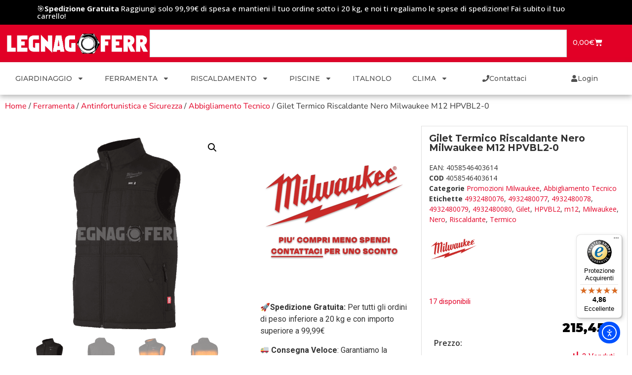

--- FILE ---
content_type: text/html; charset=UTF-8
request_url: https://www.legnagoferr.it/prodotto/hpvbl2-0-gilet-termico-riscaldante/
body_size: 44477
content:
<!doctype html>
<html lang="it-IT" prefix="og: https://ogp.me/ns#">
<head>
	<meta charset="UTF-8">
	<meta name="viewport" content="width=device-width, initial-scale=1">
	<link rel="profile" href="https://gmpg.org/xfn/11">
		<style>img:is([sizes="auto" i], [sizes^="auto," i]) { contain-intrinsic-size: 3000px 1500px }</style>
	<script id="cookieyes" type="text/javascript" src="https://cdn-cookieyes.com/client_data/dff8252ae4dcc283a6e3434d/script.js"></script><link id='motive-layer-js' rel='modulepreload' href='https://assets.motive.co/motive-x/v2/app.js' as='script' crossorigin='anonymous'><link id='motive-config-url' rel='prefetch' href='https://www.legnagoferr.it/wp-json/motive/front-config' as='fetch'>
<!-- Ottimizzazione per i motori di ricerca di Rank Math - https://rankmath.com/ -->
<title>HPVBL2-0 M12 Gilet Termico Riscaldante Nero Milwaukee</title>
<meta name="description" content="Gilet termico HPVBL2-0 con elementi riscaldanti in fibra di carbonio, che crea e distribuisce calore al petto, alla schiena e alle spalle."/>
<meta name="robots" content="follow, index, max-snippet:-1, max-video-preview:-1, max-image-preview:large"/>
<link rel="canonical" href="https://www.legnagoferr.it/prodotto/hpvbl2-0-gilet-termico-riscaldante/" />
<meta property="og:locale" content="it_IT" />
<meta property="og:type" content="product" />
<meta property="og:title" content="HPVBL2-0 M12 Gilet Termico Riscaldante Nero Milwaukee" />
<meta property="og:description" content="Gilet termico HPVBL2-0 con elementi riscaldanti in fibra di carbonio, che crea e distribuisce calore al petto, alla schiena e alle spalle." />
<meta property="og:url" content="https://www.legnagoferr.it/prodotto/hpvbl2-0-gilet-termico-riscaldante/" />
<meta property="og:site_name" content="Legnagoferr" />
<meta property="og:updated_time" content="2025-12-24T15:59:40+01:00" />
<meta property="og:image" content="https://www.legnagoferr.it/wp-content/uploads/2022/11/M12-HPVBL2-0-Gilet-Termico-Riscaldante-Nero-legnagoferr.png" />
<meta property="og:image:secure_url" content="https://www.legnagoferr.it/wp-content/uploads/2022/11/M12-HPVBL2-0-Gilet-Termico-Riscaldante-Nero-legnagoferr.png" />
<meta property="og:image:width" content="1000" />
<meta property="og:image:height" content="1000" />
<meta property="og:image:alt" content="M12 HPVBL2-0 Gilet Termico Riscaldante Nero legnagoferr" />
<meta property="og:image:type" content="image/png" />
<meta property="product:brand" content="Milwaukee" />
<meta property="product:availability" content="instock" />
<meta name="twitter:card" content="summary_large_image" />
<meta name="twitter:title" content="HPVBL2-0 M12 Gilet Termico Riscaldante Nero Milwaukee" />
<meta name="twitter:description" content="Gilet termico HPVBL2-0 con elementi riscaldanti in fibra di carbonio, che crea e distribuisce calore al petto, alla schiena e alle spalle." />
<meta name="twitter:image" content="https://www.legnagoferr.it/wp-content/uploads/2022/11/M12-HPVBL2-0-Gilet-Termico-Riscaldante-Nero-legnagoferr.png" />
<meta name="twitter:label1" content="Prezzo" />
<meta name="twitter:data1" content="215,45&euro;" />
<meta name="twitter:label2" content="Disponibilità" />
<meta name="twitter:data2" content="17 disponibili" />
<script type="application/ld+json" class="rank-math-schema-pro">{"@context":"https://schema.org","@graph":[{"@type":"Place","@id":"https://www.legnagoferr.it/#place","address":{"@type":"PostalAddress","streetAddress":"Via Mantova 17","addressLocality":"Legnago","addressRegion":"Verona","postalCode":"37045","addressCountry":"Italia"}},{"@type":["HardwareStore","Organization"],"@id":"https://www.legnagoferr.it/#organization","name":"Legnagoferr","url":"https://www.legnagoferr.it","email":"commerciale@legnagoferr.it","address":{"@type":"PostalAddress","streetAddress":"Via Mantova 17","addressLocality":"Legnago","addressRegion":"Verona","postalCode":"37045","addressCountry":"Italia"},"logo":{"@type":"ImageObject","@id":"https://www.legnagoferr.it/#logo","url":"https://www.legnagoferr.it/wp-content/uploads/2021/05/cropped-logo-bianco-1.png","contentUrl":"https://www.legnagoferr.it/wp-content/uploads/2021/05/cropped-logo-bianco-1.png","caption":"Legnagoferr","inLanguage":"it-IT","width":"817","height":"129"},"priceRange":"$","openingHours":["Monday,Tuesday,Wednesday,Thursday,Friday,Saturday 08:00-19:00"],"location":{"@id":"https://www.legnagoferr.it/#place"},"image":{"@id":"https://www.legnagoferr.it/#logo"},"telephone":"0442600800"},{"@type":"WebSite","@id":"https://www.legnagoferr.it/#website","url":"https://www.legnagoferr.it","name":"Legnagoferr","publisher":{"@id":"https://www.legnagoferr.it/#organization"},"inLanguage":"it-IT"},{"@type":"ImageObject","@id":"https://www.legnagoferr.it/wp-content/uploads/2022/11/M12-HPVBL2-0-Gilet-Termico-Riscaldante-Nero-legnagoferr.png","url":"https://www.legnagoferr.it/wp-content/uploads/2022/11/M12-HPVBL2-0-Gilet-Termico-Riscaldante-Nero-legnagoferr.png","width":"1000","height":"1000","caption":"M12 HPVBL2-0 Gilet Termico Riscaldante Nero legnagoferr","inLanguage":"it-IT"},{"@type":"BreadcrumbList","@id":"https://www.legnagoferr.it/prodotto/hpvbl2-0-gilet-termico-riscaldante/#breadcrumb","itemListElement":[{"@type":"ListItem","position":"1","item":{"@id":"https://www.legnagoferr.it","name":"Home"}},{"@type":"ListItem","position":"2","item":{"@id":"https://www.legnagoferr.it/categoria-prodotto/ferramenta/elettroutensili/promozioni-milwaukee/","name":"Promozioni Milwaukee"}},{"@type":"ListItem","position":"3","item":{"@id":"https://www.legnagoferr.it/prodotto/hpvbl2-0-gilet-termico-riscaldante/","name":"Gilet Termico Riscaldante Nero Milwaukee M12 HPVBL2-0"}}]},{"@type":"ItemPage","@id":"https://www.legnagoferr.it/prodotto/hpvbl2-0-gilet-termico-riscaldante/#webpage","url":"https://www.legnagoferr.it/prodotto/hpvbl2-0-gilet-termico-riscaldante/","name":"HPVBL2-0 M12 Gilet Termico Riscaldante Nero Milwaukee","datePublished":"2022-11-02T15:45:55+01:00","dateModified":"2025-12-24T15:59:40+01:00","isPartOf":{"@id":"https://www.legnagoferr.it/#website"},"primaryImageOfPage":{"@id":"https://www.legnagoferr.it/wp-content/uploads/2022/11/M12-HPVBL2-0-Gilet-Termico-Riscaldante-Nero-legnagoferr.png"},"inLanguage":"it-IT","breadcrumb":{"@id":"https://www.legnagoferr.it/prodotto/hpvbl2-0-gilet-termico-riscaldante/#breadcrumb"}},{"@type":"Product","brand":{"@type":"Brand","name":"Milwaukee"},"name":"HPVBL2-0 M12 Gilet Termico Riscaldante Nero Milwaukee","description":"Gilet termico HPVBL2-0 con elementi riscaldanti in fibra di carbonio, che crea e distribuisce calore al petto, alla schiena e alle spalle.","sku":"4058546403614","category":"Ferramenta &gt; Elettroutensili &gt; Promozioni Milwaukee","mainEntityOfPage":{"@id":"https://www.legnagoferr.it/prodotto/hpvbl2-0-gilet-termico-riscaldante/#webpage"},"weight":{"@type":"QuantitativeValue","unitCode":"KGM","value":"1"},"image":[{"@type":"ImageObject","url":"https://www.legnagoferr.it/wp-content/uploads/2022/11/M12-HPVBL2-0-Gilet-Termico-Riscaldante-Nero-legnagoferr.png","height":"1000","width":"1000"},{"@type":"ImageObject","url":"https://www.legnagoferr.it/wp-content/uploads/2022/11/M12-HPVBL2-0-Gilet-Termico-Riscaldante-Nero-legnagoferr-1.png","height":"1000","width":"1000"},{"@type":"ImageObject","url":"https://www.legnagoferr.it/wp-content/uploads/2022/11/M12-HPVBL2-0-Gilet-Termico-Riscaldante-Nero-legnagoferr-2.png","height":"1000","width":"1000"},{"@type":"ImageObject","url":"https://www.legnagoferr.it/wp-content/uploads/2022/11/M12-HPVBL2-0-Gilet-Termico-Riscaldante-Nero-legnagoferr-3.png","height":"1000","width":"1000"}],"offers":{"@type":"Offer","price":"215.45","priceValidUntil":"2027-12-31","priceCurrency":"EUR","availability":"http://schema.org/InStock","seller":{"@type":"Organization","@id":"https://www.legnagoferr.it/","name":"Legnagoferr","url":"https://www.legnagoferr.it","logo":"https://www.legnagoferr.it/wp-content/uploads/2021/05/cropped-logo-bianco-1.png"},"url":"https://www.legnagoferr.it/prodotto/hpvbl2-0-gilet-termico-riscaldante/"},"@id":"https://www.legnagoferr.it/prodotto/hpvbl2-0-gilet-termico-riscaldante/#richSnippet"}]}</script>
<!-- /Rank Math WordPress SEO plugin -->

<link rel='dns-prefetch' href='//assets.motive.co' />
<link rel='dns-prefetch' href='//cdn.elementor.com' />
<link rel='dns-prefetch' href='//widgets.trustedshops.com' />
<link rel='dns-prefetch' href='//capi-automation.s3.us-east-2.amazonaws.com' />
<link rel='dns-prefetch' href='//www.googletagmanager.com' />
<link rel='dns-prefetch' href='//pagead2.googlesyndication.com' />
<link rel="alternate" type="application/rss+xml" title="Legnagoferr &raquo; Feed" href="https://www.legnagoferr.it/feed/" />
<link rel="alternate" type="application/rss+xml" title="Legnagoferr &raquo; Feed dei commenti" href="https://www.legnagoferr.it/comments/feed/" />
<link rel="alternate" type="application/rss+xml" title="Legnagoferr &raquo; Gilet Termico Riscaldante Nero Milwaukee M12 HPVBL2-0 Feed dei commenti" href="https://www.legnagoferr.it/prodotto/hpvbl2-0-gilet-termico-riscaldante/feed/" />
<script>
window._wpemojiSettings = {"baseUrl":"https:\/\/s.w.org\/images\/core\/emoji\/16.0.1\/72x72\/","ext":".png","svgUrl":"https:\/\/s.w.org\/images\/core\/emoji\/16.0.1\/svg\/","svgExt":".svg","source":{"concatemoji":"https:\/\/www.legnagoferr.it\/wp-includes\/js\/wp-emoji-release.min.js?ver=6.8.3"}};
/*! This file is auto-generated */
!function(s,n){var o,i,e;function c(e){try{var t={supportTests:e,timestamp:(new Date).valueOf()};sessionStorage.setItem(o,JSON.stringify(t))}catch(e){}}function p(e,t,n){e.clearRect(0,0,e.canvas.width,e.canvas.height),e.fillText(t,0,0);var t=new Uint32Array(e.getImageData(0,0,e.canvas.width,e.canvas.height).data),a=(e.clearRect(0,0,e.canvas.width,e.canvas.height),e.fillText(n,0,0),new Uint32Array(e.getImageData(0,0,e.canvas.width,e.canvas.height).data));return t.every(function(e,t){return e===a[t]})}function u(e,t){e.clearRect(0,0,e.canvas.width,e.canvas.height),e.fillText(t,0,0);for(var n=e.getImageData(16,16,1,1),a=0;a<n.data.length;a++)if(0!==n.data[a])return!1;return!0}function f(e,t,n,a){switch(t){case"flag":return n(e,"\ud83c\udff3\ufe0f\u200d\u26a7\ufe0f","\ud83c\udff3\ufe0f\u200b\u26a7\ufe0f")?!1:!n(e,"\ud83c\udde8\ud83c\uddf6","\ud83c\udde8\u200b\ud83c\uddf6")&&!n(e,"\ud83c\udff4\udb40\udc67\udb40\udc62\udb40\udc65\udb40\udc6e\udb40\udc67\udb40\udc7f","\ud83c\udff4\u200b\udb40\udc67\u200b\udb40\udc62\u200b\udb40\udc65\u200b\udb40\udc6e\u200b\udb40\udc67\u200b\udb40\udc7f");case"emoji":return!a(e,"\ud83e\udedf")}return!1}function g(e,t,n,a){var r="undefined"!=typeof WorkerGlobalScope&&self instanceof WorkerGlobalScope?new OffscreenCanvas(300,150):s.createElement("canvas"),o=r.getContext("2d",{willReadFrequently:!0}),i=(o.textBaseline="top",o.font="600 32px Arial",{});return e.forEach(function(e){i[e]=t(o,e,n,a)}),i}function t(e){var t=s.createElement("script");t.src=e,t.defer=!0,s.head.appendChild(t)}"undefined"!=typeof Promise&&(o="wpEmojiSettingsSupports",i=["flag","emoji"],n.supports={everything:!0,everythingExceptFlag:!0},e=new Promise(function(e){s.addEventListener("DOMContentLoaded",e,{once:!0})}),new Promise(function(t){var n=function(){try{var e=JSON.parse(sessionStorage.getItem(o));if("object"==typeof e&&"number"==typeof e.timestamp&&(new Date).valueOf()<e.timestamp+604800&&"object"==typeof e.supportTests)return e.supportTests}catch(e){}return null}();if(!n){if("undefined"!=typeof Worker&&"undefined"!=typeof OffscreenCanvas&&"undefined"!=typeof URL&&URL.createObjectURL&&"undefined"!=typeof Blob)try{var e="postMessage("+g.toString()+"("+[JSON.stringify(i),f.toString(),p.toString(),u.toString()].join(",")+"));",a=new Blob([e],{type:"text/javascript"}),r=new Worker(URL.createObjectURL(a),{name:"wpTestEmojiSupports"});return void(r.onmessage=function(e){c(n=e.data),r.terminate(),t(n)})}catch(e){}c(n=g(i,f,p,u))}t(n)}).then(function(e){for(var t in e)n.supports[t]=e[t],n.supports.everything=n.supports.everything&&n.supports[t],"flag"!==t&&(n.supports.everythingExceptFlag=n.supports.everythingExceptFlag&&n.supports[t]);n.supports.everythingExceptFlag=n.supports.everythingExceptFlag&&!n.supports.flag,n.DOMReady=!1,n.readyCallback=function(){n.DOMReady=!0}}).then(function(){return e}).then(function(){var e;n.supports.everything||(n.readyCallback(),(e=n.source||{}).concatemoji?t(e.concatemoji):e.wpemoji&&e.twemoji&&(t(e.twemoji),t(e.wpemoji)))}))}((window,document),window._wpemojiSettings);
</script>
<style id='wp-emoji-styles-inline-css'>

	img.wp-smiley, img.emoji {
		display: inline !important;
		border: none !important;
		box-shadow: none !important;
		height: 1em !important;
		width: 1em !important;
		margin: 0 0.07em !important;
		vertical-align: -0.1em !important;
		background: none !important;
		padding: 0 !important;
	}
</style>
<link rel='stylesheet' id='wp-block-library-css' href='https://www.legnagoferr.it/wp-includes/css/dist/block-library/style.min.css?ver=6.8.3' media='all' />
<style id='global-styles-inline-css'>
:root{--wp--preset--aspect-ratio--square: 1;--wp--preset--aspect-ratio--4-3: 4/3;--wp--preset--aspect-ratio--3-4: 3/4;--wp--preset--aspect-ratio--3-2: 3/2;--wp--preset--aspect-ratio--2-3: 2/3;--wp--preset--aspect-ratio--16-9: 16/9;--wp--preset--aspect-ratio--9-16: 9/16;--wp--preset--color--black: #000000;--wp--preset--color--cyan-bluish-gray: #abb8c3;--wp--preset--color--white: #ffffff;--wp--preset--color--pale-pink: #f78da7;--wp--preset--color--vivid-red: #cf2e2e;--wp--preset--color--luminous-vivid-orange: #ff6900;--wp--preset--color--luminous-vivid-amber: #fcb900;--wp--preset--color--light-green-cyan: #7bdcb5;--wp--preset--color--vivid-green-cyan: #00d084;--wp--preset--color--pale-cyan-blue: #8ed1fc;--wp--preset--color--vivid-cyan-blue: #0693e3;--wp--preset--color--vivid-purple: #9b51e0;--wp--preset--gradient--vivid-cyan-blue-to-vivid-purple: linear-gradient(135deg,rgba(6,147,227,1) 0%,rgb(155,81,224) 100%);--wp--preset--gradient--light-green-cyan-to-vivid-green-cyan: linear-gradient(135deg,rgb(122,220,180) 0%,rgb(0,208,130) 100%);--wp--preset--gradient--luminous-vivid-amber-to-luminous-vivid-orange: linear-gradient(135deg,rgba(252,185,0,1) 0%,rgba(255,105,0,1) 100%);--wp--preset--gradient--luminous-vivid-orange-to-vivid-red: linear-gradient(135deg,rgba(255,105,0,1) 0%,rgb(207,46,46) 100%);--wp--preset--gradient--very-light-gray-to-cyan-bluish-gray: linear-gradient(135deg,rgb(238,238,238) 0%,rgb(169,184,195) 100%);--wp--preset--gradient--cool-to-warm-spectrum: linear-gradient(135deg,rgb(74,234,220) 0%,rgb(151,120,209) 20%,rgb(207,42,186) 40%,rgb(238,44,130) 60%,rgb(251,105,98) 80%,rgb(254,248,76) 100%);--wp--preset--gradient--blush-light-purple: linear-gradient(135deg,rgb(255,206,236) 0%,rgb(152,150,240) 100%);--wp--preset--gradient--blush-bordeaux: linear-gradient(135deg,rgb(254,205,165) 0%,rgb(254,45,45) 50%,rgb(107,0,62) 100%);--wp--preset--gradient--luminous-dusk: linear-gradient(135deg,rgb(255,203,112) 0%,rgb(199,81,192) 50%,rgb(65,88,208) 100%);--wp--preset--gradient--pale-ocean: linear-gradient(135deg,rgb(255,245,203) 0%,rgb(182,227,212) 50%,rgb(51,167,181) 100%);--wp--preset--gradient--electric-grass: linear-gradient(135deg,rgb(202,248,128) 0%,rgb(113,206,126) 100%);--wp--preset--gradient--midnight: linear-gradient(135deg,rgb(2,3,129) 0%,rgb(40,116,252) 100%);--wp--preset--font-size--small: 13px;--wp--preset--font-size--medium: 20px;--wp--preset--font-size--large: 36px;--wp--preset--font-size--x-large: 42px;--wp--preset--spacing--20: 0.44rem;--wp--preset--spacing--30: 0.67rem;--wp--preset--spacing--40: 1rem;--wp--preset--spacing--50: 1.5rem;--wp--preset--spacing--60: 2.25rem;--wp--preset--spacing--70: 3.38rem;--wp--preset--spacing--80: 5.06rem;--wp--preset--shadow--natural: 6px 6px 9px rgba(0, 0, 0, 0.2);--wp--preset--shadow--deep: 12px 12px 50px rgba(0, 0, 0, 0.4);--wp--preset--shadow--sharp: 6px 6px 0px rgba(0, 0, 0, 0.2);--wp--preset--shadow--outlined: 6px 6px 0px -3px rgba(255, 255, 255, 1), 6px 6px rgba(0, 0, 0, 1);--wp--preset--shadow--crisp: 6px 6px 0px rgba(0, 0, 0, 1);}:root { --wp--style--global--content-size: 800px;--wp--style--global--wide-size: 1200px; }:where(body) { margin: 0; }.wp-site-blocks > .alignleft { float: left; margin-right: 2em; }.wp-site-blocks > .alignright { float: right; margin-left: 2em; }.wp-site-blocks > .aligncenter { justify-content: center; margin-left: auto; margin-right: auto; }:where(.wp-site-blocks) > * { margin-block-start: 24px; margin-block-end: 0; }:where(.wp-site-blocks) > :first-child { margin-block-start: 0; }:where(.wp-site-blocks) > :last-child { margin-block-end: 0; }:root { --wp--style--block-gap: 24px; }:root :where(.is-layout-flow) > :first-child{margin-block-start: 0;}:root :where(.is-layout-flow) > :last-child{margin-block-end: 0;}:root :where(.is-layout-flow) > *{margin-block-start: 24px;margin-block-end: 0;}:root :where(.is-layout-constrained) > :first-child{margin-block-start: 0;}:root :where(.is-layout-constrained) > :last-child{margin-block-end: 0;}:root :where(.is-layout-constrained) > *{margin-block-start: 24px;margin-block-end: 0;}:root :where(.is-layout-flex){gap: 24px;}:root :where(.is-layout-grid){gap: 24px;}.is-layout-flow > .alignleft{float: left;margin-inline-start: 0;margin-inline-end: 2em;}.is-layout-flow > .alignright{float: right;margin-inline-start: 2em;margin-inline-end: 0;}.is-layout-flow > .aligncenter{margin-left: auto !important;margin-right: auto !important;}.is-layout-constrained > .alignleft{float: left;margin-inline-start: 0;margin-inline-end: 2em;}.is-layout-constrained > .alignright{float: right;margin-inline-start: 2em;margin-inline-end: 0;}.is-layout-constrained > .aligncenter{margin-left: auto !important;margin-right: auto !important;}.is-layout-constrained > :where(:not(.alignleft):not(.alignright):not(.alignfull)){max-width: var(--wp--style--global--content-size);margin-left: auto !important;margin-right: auto !important;}.is-layout-constrained > .alignwide{max-width: var(--wp--style--global--wide-size);}body .is-layout-flex{display: flex;}.is-layout-flex{flex-wrap: wrap;align-items: center;}.is-layout-flex > :is(*, div){margin: 0;}body .is-layout-grid{display: grid;}.is-layout-grid > :is(*, div){margin: 0;}body{padding-top: 0px;padding-right: 0px;padding-bottom: 0px;padding-left: 0px;}a:where(:not(.wp-element-button)){text-decoration: underline;}:root :where(.wp-element-button, .wp-block-button__link){background-color: #32373c;border-width: 0;color: #fff;font-family: inherit;font-size: inherit;line-height: inherit;padding: calc(0.667em + 2px) calc(1.333em + 2px);text-decoration: none;}.has-black-color{color: var(--wp--preset--color--black) !important;}.has-cyan-bluish-gray-color{color: var(--wp--preset--color--cyan-bluish-gray) !important;}.has-white-color{color: var(--wp--preset--color--white) !important;}.has-pale-pink-color{color: var(--wp--preset--color--pale-pink) !important;}.has-vivid-red-color{color: var(--wp--preset--color--vivid-red) !important;}.has-luminous-vivid-orange-color{color: var(--wp--preset--color--luminous-vivid-orange) !important;}.has-luminous-vivid-amber-color{color: var(--wp--preset--color--luminous-vivid-amber) !important;}.has-light-green-cyan-color{color: var(--wp--preset--color--light-green-cyan) !important;}.has-vivid-green-cyan-color{color: var(--wp--preset--color--vivid-green-cyan) !important;}.has-pale-cyan-blue-color{color: var(--wp--preset--color--pale-cyan-blue) !important;}.has-vivid-cyan-blue-color{color: var(--wp--preset--color--vivid-cyan-blue) !important;}.has-vivid-purple-color{color: var(--wp--preset--color--vivid-purple) !important;}.has-black-background-color{background-color: var(--wp--preset--color--black) !important;}.has-cyan-bluish-gray-background-color{background-color: var(--wp--preset--color--cyan-bluish-gray) !important;}.has-white-background-color{background-color: var(--wp--preset--color--white) !important;}.has-pale-pink-background-color{background-color: var(--wp--preset--color--pale-pink) !important;}.has-vivid-red-background-color{background-color: var(--wp--preset--color--vivid-red) !important;}.has-luminous-vivid-orange-background-color{background-color: var(--wp--preset--color--luminous-vivid-orange) !important;}.has-luminous-vivid-amber-background-color{background-color: var(--wp--preset--color--luminous-vivid-amber) !important;}.has-light-green-cyan-background-color{background-color: var(--wp--preset--color--light-green-cyan) !important;}.has-vivid-green-cyan-background-color{background-color: var(--wp--preset--color--vivid-green-cyan) !important;}.has-pale-cyan-blue-background-color{background-color: var(--wp--preset--color--pale-cyan-blue) !important;}.has-vivid-cyan-blue-background-color{background-color: var(--wp--preset--color--vivid-cyan-blue) !important;}.has-vivid-purple-background-color{background-color: var(--wp--preset--color--vivid-purple) !important;}.has-black-border-color{border-color: var(--wp--preset--color--black) !important;}.has-cyan-bluish-gray-border-color{border-color: var(--wp--preset--color--cyan-bluish-gray) !important;}.has-white-border-color{border-color: var(--wp--preset--color--white) !important;}.has-pale-pink-border-color{border-color: var(--wp--preset--color--pale-pink) !important;}.has-vivid-red-border-color{border-color: var(--wp--preset--color--vivid-red) !important;}.has-luminous-vivid-orange-border-color{border-color: var(--wp--preset--color--luminous-vivid-orange) !important;}.has-luminous-vivid-amber-border-color{border-color: var(--wp--preset--color--luminous-vivid-amber) !important;}.has-light-green-cyan-border-color{border-color: var(--wp--preset--color--light-green-cyan) !important;}.has-vivid-green-cyan-border-color{border-color: var(--wp--preset--color--vivid-green-cyan) !important;}.has-pale-cyan-blue-border-color{border-color: var(--wp--preset--color--pale-cyan-blue) !important;}.has-vivid-cyan-blue-border-color{border-color: var(--wp--preset--color--vivid-cyan-blue) !important;}.has-vivid-purple-border-color{border-color: var(--wp--preset--color--vivid-purple) !important;}.has-vivid-cyan-blue-to-vivid-purple-gradient-background{background: var(--wp--preset--gradient--vivid-cyan-blue-to-vivid-purple) !important;}.has-light-green-cyan-to-vivid-green-cyan-gradient-background{background: var(--wp--preset--gradient--light-green-cyan-to-vivid-green-cyan) !important;}.has-luminous-vivid-amber-to-luminous-vivid-orange-gradient-background{background: var(--wp--preset--gradient--luminous-vivid-amber-to-luminous-vivid-orange) !important;}.has-luminous-vivid-orange-to-vivid-red-gradient-background{background: var(--wp--preset--gradient--luminous-vivid-orange-to-vivid-red) !important;}.has-very-light-gray-to-cyan-bluish-gray-gradient-background{background: var(--wp--preset--gradient--very-light-gray-to-cyan-bluish-gray) !important;}.has-cool-to-warm-spectrum-gradient-background{background: var(--wp--preset--gradient--cool-to-warm-spectrum) !important;}.has-blush-light-purple-gradient-background{background: var(--wp--preset--gradient--blush-light-purple) !important;}.has-blush-bordeaux-gradient-background{background: var(--wp--preset--gradient--blush-bordeaux) !important;}.has-luminous-dusk-gradient-background{background: var(--wp--preset--gradient--luminous-dusk) !important;}.has-pale-ocean-gradient-background{background: var(--wp--preset--gradient--pale-ocean) !important;}.has-electric-grass-gradient-background{background: var(--wp--preset--gradient--electric-grass) !important;}.has-midnight-gradient-background{background: var(--wp--preset--gradient--midnight) !important;}.has-small-font-size{font-size: var(--wp--preset--font-size--small) !important;}.has-medium-font-size{font-size: var(--wp--preset--font-size--medium) !important;}.has-large-font-size{font-size: var(--wp--preset--font-size--large) !important;}.has-x-large-font-size{font-size: var(--wp--preset--font-size--x-large) !important;}
:root :where(.wp-block-pullquote){font-size: 1.5em;line-height: 1.6;}
</style>
<link rel='stylesheet' id='photoswipe-css' href='https://www.legnagoferr.it/wp-content/plugins/woocommerce/assets/css/photoswipe/photoswipe.min.css?ver=10.3.7' media='all' />
<link rel='stylesheet' id='photoswipe-default-skin-css' href='https://www.legnagoferr.it/wp-content/plugins/woocommerce/assets/css/photoswipe/default-skin/default-skin.min.css?ver=10.3.7' media='all' />
<link rel='stylesheet' id='woocommerce-layout-css' href='https://www.legnagoferr.it/wp-content/plugins/woocommerce/assets/css/woocommerce-layout.css?ver=10.3.7' media='all' />
<link rel='stylesheet' id='woocommerce-smallscreen-css' href='https://www.legnagoferr.it/wp-content/plugins/woocommerce/assets/css/woocommerce-smallscreen.css?ver=10.3.7' media='only screen and (max-width: 768px)' />
<link rel='stylesheet' id='woocommerce-general-css' href='https://www.legnagoferr.it/wp-content/plugins/woocommerce/assets/css/woocommerce.css?ver=10.3.7' media='all' />
<style id='woocommerce-inline-inline-css'>
.woocommerce form .form-row .required { visibility: visible; }
</style>
<link rel='stylesheet' id='awts-style-css' href='https://www.legnagoferr.it/wp-content/plugins/woo-total-sales/assets/css/awts-style.css?ver=6.8.3' media='all' />
<link rel='stylesheet' id='ea11y-widget-fonts-css' href='https://www.legnagoferr.it/wp-content/plugins/pojo-accessibility/assets/build/fonts.css?ver=3.9.0' media='all' />
<link rel='stylesheet' id='ea11y-skip-link-css' href='https://www.legnagoferr.it/wp-content/plugins/pojo-accessibility/assets/build/skip-link.css?ver=3.9.0' media='all' />
<link rel='stylesheet' id='woo-variation-swatches-css' href='https://www.legnagoferr.it/wp-content/plugins/woo-variation-swatches/assets/css/frontend.min.css?ver=1762929896' media='all' />
<style id='woo-variation-swatches-inline-css'>
:root {
--wvs-tick:url("data:image/svg+xml;utf8,%3Csvg filter='drop-shadow(0px 0px 2px rgb(0 0 0 / .8))' xmlns='http://www.w3.org/2000/svg'  viewBox='0 0 30 30'%3E%3Cpath fill='none' stroke='%23ffffff' stroke-linecap='round' stroke-linejoin='round' stroke-width='4' d='M4 16L11 23 27 7'/%3E%3C/svg%3E");

--wvs-cross:url("data:image/svg+xml;utf8,%3Csvg filter='drop-shadow(0px 0px 5px rgb(255 255 255 / .6))' xmlns='http://www.w3.org/2000/svg' width='72px' height='72px' viewBox='0 0 24 24'%3E%3Cpath fill='none' stroke='%23ff0000' stroke-linecap='round' stroke-width='0.6' d='M5 5L19 19M19 5L5 19'/%3E%3C/svg%3E");
--wvs-single-product-item-width:30px;
--wvs-single-product-item-height:30px;
--wvs-single-product-item-font-size:16px}
</style>
<link rel='stylesheet' id='gateway-css' href='https://www.legnagoferr.it/wp-content/plugins/woocommerce-paypal-payments/modules/ppcp-button/assets/css/gateway.css?ver=3.3.0' media='all' />
<link rel='stylesheet' id='brands-styles-css' href='https://www.legnagoferr.it/wp-content/plugins/woocommerce/assets/css/brands.css?ver=10.3.7' media='all' />
<link rel='stylesheet' id='WCPAY_EXPRESS_CHECKOUT_ECE-css' href='https://www.legnagoferr.it/wp-content/plugins/woocommerce-payments/dist/express-checkout.css?ver=10.2.0' media='all' />
<link rel='stylesheet' id='hello-elementor-css' href='https://www.legnagoferr.it/wp-content/themes/hello-elementor/assets/css/reset.css?ver=3.4.5' media='all' />
<link rel='stylesheet' id='hello-elementor-theme-style-css' href='https://www.legnagoferr.it/wp-content/themes/hello-elementor/assets/css/theme.css?ver=3.4.5' media='all' />
<link rel='stylesheet' id='hello-elementor-header-footer-css' href='https://www.legnagoferr.it/wp-content/themes/hello-elementor/assets/css/header-footer.css?ver=3.4.5' media='all' />
<link rel='stylesheet' id='elementor-frontend-css' href='https://www.legnagoferr.it/wp-content/plugins/elementor/assets/css/frontend.min.css?ver=3.33.2' media='all' />
<link rel='stylesheet' id='widget-heading-css' href='https://www.legnagoferr.it/wp-content/plugins/elementor/assets/css/widget-heading.min.css?ver=3.33.2' media='all' />
<link rel='stylesheet' id='widget-nav-menu-css' href='https://www.legnagoferr.it/wp-content/plugins/elementor-pro/assets/css/widget-nav-menu.min.css?ver=3.33.1' media='all' />
<link rel='stylesheet' id='widget-image-css' href='https://www.legnagoferr.it/wp-content/plugins/elementor/assets/css/widget-image.min.css?ver=3.33.2' media='all' />
<link rel='stylesheet' id='widget-woocommerce-menu-cart-css' href='https://www.legnagoferr.it/wp-content/plugins/elementor-pro/assets/css/widget-woocommerce-menu-cart.min.css?ver=3.33.1' media='all' />
<link rel='stylesheet' id='widget-search-css' href='https://www.legnagoferr.it/wp-content/plugins/elementor-pro/assets/css/widget-search.min.css?ver=3.33.1' media='all' />
<link rel='stylesheet' id='e-sticky-css' href='https://www.legnagoferr.it/wp-content/plugins/elementor-pro/assets/css/modules/sticky.min.css?ver=3.33.1' media='all' />
<link rel='stylesheet' id='e-motion-fx-css' href='https://www.legnagoferr.it/wp-content/plugins/elementor-pro/assets/css/modules/motion-fx.min.css?ver=3.33.1' media='all' />
<link rel='stylesheet' id='widget-search-form-css' href='https://www.legnagoferr.it/wp-content/plugins/elementor-pro/assets/css/widget-search-form.min.css?ver=3.33.1' media='all' />
<link rel='stylesheet' id='widget-icon-list-css' href='https://www.legnagoferr.it/wp-content/plugins/elementor/assets/css/widget-icon-list.min.css?ver=3.33.2' media='all' />
<link rel='stylesheet' id='widget-woocommerce-product-images-css' href='https://www.legnagoferr.it/wp-content/plugins/elementor-pro/assets/css/widget-woocommerce-product-images.min.css?ver=3.33.1' media='all' />
<link rel='stylesheet' id='widget-woocommerce-product-price-css' href='https://www.legnagoferr.it/wp-content/plugins/elementor-pro/assets/css/widget-woocommerce-product-price.min.css?ver=3.33.1' media='all' />
<link rel='stylesheet' id='widget-woocommerce-product-add-to-cart-css' href='https://www.legnagoferr.it/wp-content/plugins/elementor-pro/assets/css/widget-woocommerce-product-add-to-cart.min.css?ver=3.33.1' media='all' />
<link rel='stylesheet' id='widget-woocommerce-products-css' href='https://www.legnagoferr.it/wp-content/plugins/elementor-pro/assets/css/widget-woocommerce-products.min.css?ver=3.33.1' media='all' />
<link rel='stylesheet' id='widget-woocommerce-product-meta-css' href='https://www.legnagoferr.it/wp-content/plugins/elementor-pro/assets/css/widget-woocommerce-product-meta.min.css?ver=3.33.1' media='all' />
<link rel='stylesheet' id='widget-woocommerce-product-data-tabs-css' href='https://www.legnagoferr.it/wp-content/plugins/elementor-pro/assets/css/widget-woocommerce-product-data-tabs.min.css?ver=3.33.1' media='all' />
<link rel='stylesheet' id='widget-spacer-css' href='https://www.legnagoferr.it/wp-content/plugins/elementor/assets/css/widget-spacer.min.css?ver=3.33.2' media='all' />
<link rel='stylesheet' id='widget-form-css' href='https://www.legnagoferr.it/wp-content/plugins/elementor-pro/assets/css/widget-form.min.css?ver=3.33.1' media='all' />
<link rel='stylesheet' id='e-popup-css' href='https://www.legnagoferr.it/wp-content/plugins/elementor-pro/assets/css/conditionals/popup.min.css?ver=3.33.1' media='all' />
<link rel='stylesheet' id='elementor-post-5-css' href='https://www.legnagoferr.it/wp-content/uploads/elementor/css/post-5.css?ver=1769607492' media='all' />
<link rel='stylesheet' id='elementor-post-74-css' href='https://www.legnagoferr.it/wp-content/uploads/elementor/css/post-74.css?ver=1769607492' media='all' />
<link rel='stylesheet' id='elementor-post-78-css' href='https://www.legnagoferr.it/wp-content/uploads/elementor/css/post-78.css?ver=1769607492' media='all' />
<link rel='stylesheet' id='elementor-post-26522-css' href='https://www.legnagoferr.it/wp-content/uploads/elementor/css/post-26522.css?ver=1769607493' media='all' />
<link rel='stylesheet' id='elementor-post-47209-css' href='https://www.legnagoferr.it/wp-content/uploads/elementor/css/post-47209.css?ver=1769607493' media='all' />
<link rel='stylesheet' id='pwb-styles-frontend-css' href='https://www.legnagoferr.it/wp-content/plugins/perfect-woocommerce-brands/build/frontend/css/style.css?ver=3.6.6' media='all' />
<link rel='stylesheet' id='flexible-shipping-free-shipping-css' href='https://www.legnagoferr.it/wp-content/plugins/flexible-shipping/assets/dist/css/free-shipping.css?ver=6.4.5.2' media='all' />
<link rel='stylesheet' id='elementor-gf-local-questrial-css' href='https://www.legnagoferr.it/wp-content/uploads/elementor/google-fonts/css/questrial.css?ver=1748330365' media='all' />
<link rel='stylesheet' id='elementor-gf-opensans-css' href='https://fonts.googleapis.com/css?family=Open+Sans:100,100italic,200,200italic,300,300italic,400,400italic,500,500italic,600,600italic,700,700italic,800,800italic,900,900italic&#038;display=swap' media='all' />
<link rel='stylesheet' id='elementor-gf-montserrat-css' href='https://fonts.googleapis.com/css?family=Montserrat:100,100italic,200,200italic,300,300italic,400,400italic,500,500italic,600,600italic,700,700italic,800,800italic,900,900italic&#038;display=swap' media='all' />
<link rel='stylesheet' id='elementor-gf-local-worksans-css' href='https://www.legnagoferr.it/wp-content/uploads/elementor/google-fonts/css/worksans.css?ver=1748330375' media='all' />
<link rel='stylesheet' id='elementor-gf-local-nunitosans-css' href='https://www.legnagoferr.it/wp-content/uploads/elementor/google-fonts/css/nunitosans.css?ver=1748330381' media='all' />
<script id="motive-commerce-search-js-before">
const motive = {"initParams":{"xEngineId":"305bf533-c7f5-41d3-941c-22020ee8e39d","lang":"it-IT","currency":"EUR","triggerSelector":".elementor-widget-search .e-search-input, .elementor-search-form","isolated":true,"cartUrl":"https:\/\/www.legnagoferr.it\/carrello-nuovo\/"},"options":{"shopperPrices":true,"shopperPricesEndpointMethod":"POST"},"endpoints":{"shopperPrices":"https:\/\/www.legnagoferr.it\/wp-content\/plugins\/motive-commerce-search\/public\/shopper-prices\/shopper-prices.php"},"nonce":"d73611c181"};
</script>
<script src="https://assets.motive.co/front-loader/woocommerce/v1.js?ver=1.38.0" id="motive-commerce-search-js"></script>
<script src="https://www.legnagoferr.it/wp-includes/js/jquery/jquery.min.js?ver=3.7.1" id="jquery-core-js"></script>
<script src="https://www.legnagoferr.it/wp-includes/js/jquery/jquery-migrate.min.js?ver=3.4.1" id="jquery-migrate-js"></script>
<script src="https://www.legnagoferr.it/wp-content/plugins/woocommerce/assets/js/zoom/jquery.zoom.min.js?ver=1.7.21-wc.10.3.7" id="wc-zoom-js" defer data-wp-strategy="defer"></script>
<script src="https://www.legnagoferr.it/wp-content/plugins/woocommerce/assets/js/flexslider/jquery.flexslider.min.js?ver=2.7.2-wc.10.3.7" id="wc-flexslider-js" defer data-wp-strategy="defer"></script>
<script src="https://www.legnagoferr.it/wp-content/plugins/woocommerce/assets/js/photoswipe/photoswipe.min.js?ver=4.1.1-wc.10.3.7" id="wc-photoswipe-js" defer data-wp-strategy="defer"></script>
<script src="https://www.legnagoferr.it/wp-content/plugins/woocommerce/assets/js/photoswipe/photoswipe-ui-default.min.js?ver=4.1.1-wc.10.3.7" id="wc-photoswipe-ui-default-js" defer data-wp-strategy="defer"></script>
<script id="wc-single-product-js-extra">
var wc_single_product_params = {"i18n_required_rating_text":"Seleziona una valutazione","i18n_rating_options":["1 stella su 5","2 stelle su 5","3 stelle su 5","4 stelle su 5","5 stelle su 5"],"i18n_product_gallery_trigger_text":"Visualizza la galleria di immagini a schermo intero","review_rating_required":"yes","flexslider":{"rtl":false,"animation":"slide","smoothHeight":true,"directionNav":false,"controlNav":"thumbnails","slideshow":false,"animationSpeed":500,"animationLoop":false,"allowOneSlide":false},"zoom_enabled":"1","zoom_options":[],"photoswipe_enabled":"1","photoswipe_options":{"shareEl":false,"closeOnScroll":false,"history":false,"hideAnimationDuration":0,"showAnimationDuration":0},"flexslider_enabled":"1"};
</script>
<script src="https://www.legnagoferr.it/wp-content/plugins/woocommerce/assets/js/frontend/single-product.min.js?ver=10.3.7" id="wc-single-product-js" defer data-wp-strategy="defer"></script>
<script src="https://www.legnagoferr.it/wp-content/plugins/woocommerce/assets/js/jquery-blockui/jquery.blockUI.min.js?ver=2.7.0-wc.10.3.7" id="wc-jquery-blockui-js" data-wp-strategy="defer"></script>
<script src="https://www.legnagoferr.it/wp-content/plugins/woocommerce/assets/js/js-cookie/js.cookie.min.js?ver=2.1.4-wc.10.3.7" id="wc-js-cookie-js" defer data-wp-strategy="defer"></script>
<script id="woocommerce-js-extra">
var woocommerce_params = {"ajax_url":"\/wp-admin\/admin-ajax.php","wc_ajax_url":"\/?wc-ajax=%%endpoint%%","i18n_password_show":"Mostra password","i18n_password_hide":"Nascondi password"};
</script>
<script src="https://www.legnagoferr.it/wp-content/plugins/woocommerce/assets/js/frontend/woocommerce.min.js?ver=10.3.7" id="woocommerce-js" defer data-wp-strategy="defer"></script>
<script id="WCPAY_ASSETS-js-extra">
var wcpayAssets = {"url":"https:\/\/www.legnagoferr.it\/wp-content\/plugins\/woocommerce-payments\/dist\/"};
</script>

<!-- Snippet del tag Google (gtag.js) aggiunto da Site Kit -->
<!-- Snippet Google Analytics aggiunto da Site Kit -->
<script src="https://www.googletagmanager.com/gtag/js?id=G-WM3P4TK5Z0" id="google_gtagjs-js" async></script>
<script id="google_gtagjs-js-after">
window.dataLayer = window.dataLayer || [];function gtag(){dataLayer.push(arguments);}
gtag("set","linker",{"domains":["www.legnagoferr.it"]});
gtag("js", new Date());
gtag("set", "developer_id.dZTNiMT", true);
gtag("config", "G-WM3P4TK5Z0");
</script>
<link rel="https://api.w.org/" href="https://www.legnagoferr.it/wp-json/" /><link rel="alternate" title="JSON" type="application/json" href="https://www.legnagoferr.it/wp-json/wp/v2/product/57644" /><link rel="EditURI" type="application/rsd+xml" title="RSD" href="https://www.legnagoferr.it/xmlrpc.php?rsd" />
<meta name="generator" content="WordPress 6.8.3" />
<link rel='shortlink' href='https://www.legnagoferr.it/?p=57644' />
<link rel="alternate" title="oEmbed (JSON)" type="application/json+oembed" href="https://www.legnagoferr.it/wp-json/oembed/1.0/embed?url=https%3A%2F%2Fwww.legnagoferr.it%2Fprodotto%2Fhpvbl2-0-gilet-termico-riscaldante%2F" />
<link rel="alternate" title="oEmbed (XML)" type="text/xml+oembed" href="https://www.legnagoferr.it/wp-json/oembed/1.0/embed?url=https%3A%2F%2Fwww.legnagoferr.it%2Fprodotto%2Fhpvbl2-0-gilet-termico-riscaldante%2F&#038;format=xml" />
<meta name="generator" content="Site Kit by Google 1.167.0" /><!-- Google site verification - Google for WooCommerce -->
<meta name="google-site-verification" content="fcGJyG_wmsbj03yulR2zETAMR1TCFfebecFUuZXmaSs" />
<meta name="description" content="">
	<noscript><style>.woocommerce-product-gallery{ opacity: 1 !important; }</style></noscript>
	
<!-- Meta tag Google AdSense aggiunti da Site Kit -->
<meta name="google-adsense-platform-account" content="ca-host-pub-2644536267352236">
<meta name="google-adsense-platform-domain" content="sitekit.withgoogle.com">
<!-- Fine dei meta tag Google AdSense aggiunti da Site Kit -->
<meta name="generator" content="Elementor 3.33.2; features: e_font_icon_svg, additional_custom_breakpoints; settings: css_print_method-external, google_font-enabled, font_display-swap">
			<script  type="text/javascript">
				!function(f,b,e,v,n,t,s){if(f.fbq)return;n=f.fbq=function(){n.callMethod?
					n.callMethod.apply(n,arguments):n.queue.push(arguments)};if(!f._fbq)f._fbq=n;
					n.push=n;n.loaded=!0;n.version='2.0';n.queue=[];t=b.createElement(e);t.async=!0;
					t.src=v;s=b.getElementsByTagName(e)[0];s.parentNode.insertBefore(t,s)}(window,
					document,'script','https://connect.facebook.net/en_US/fbevents.js');
			</script>
			<!-- WooCommerce Facebook Integration Begin -->
			<script  type="text/javascript">

				fbq('init', '261484485592505', {}, {
    "agent": "woocommerce_0-10.3.7-3.5.14"
});

				document.addEventListener( 'DOMContentLoaded', function() {
					// Insert placeholder for events injected when a product is added to the cart through AJAX.
					document.body.insertAdjacentHTML( 'beforeend', '<div class=\"wc-facebook-pixel-event-placeholder\"></div>' );
				}, false );

			</script>
			<!-- WooCommerce Facebook Integration End -->
						<style>
				.e-con.e-parent:nth-of-type(n+4):not(.e-lazyloaded):not(.e-no-lazyload),
				.e-con.e-parent:nth-of-type(n+4):not(.e-lazyloaded):not(.e-no-lazyload) * {
					background-image: none !important;
				}
				@media screen and (max-height: 1024px) {
					.e-con.e-parent:nth-of-type(n+3):not(.e-lazyloaded):not(.e-no-lazyload),
					.e-con.e-parent:nth-of-type(n+3):not(.e-lazyloaded):not(.e-no-lazyload) * {
						background-image: none !important;
					}
				}
				@media screen and (max-height: 640px) {
					.e-con.e-parent:nth-of-type(n+2):not(.e-lazyloaded):not(.e-no-lazyload),
					.e-con.e-parent:nth-of-type(n+2):not(.e-lazyloaded):not(.e-no-lazyload) * {
						background-image: none !important;
					}
				}
			</style>
			
<!-- Snippet Google Tag Manager aggiunto da Site Kit -->
<script>
			( function( w, d, s, l, i ) {
				w[l] = w[l] || [];
				w[l].push( {'gtm.start': new Date().getTime(), event: 'gtm.js'} );
				var f = d.getElementsByTagName( s )[0],
					j = d.createElement( s ), dl = l != 'dataLayer' ? '&l=' + l : '';
				j.async = true;
				j.src = 'https://www.googletagmanager.com/gtm.js?id=' + i + dl;
				f.parentNode.insertBefore( j, f );
			} )( window, document, 'script', 'dataLayer', 'GTM-WMVFW9D' );
			
</script>

<!-- Termina lo snippet Google Tag Manager aggiunto da Site Kit -->

<!-- Snippet Google AdSense aggiunto da Site Kit -->
<script async src="https://pagead2.googlesyndication.com/pagead/js/adsbygoogle.js?client=ca-pub-8074520936969602&amp;host=ca-host-pub-2644536267352236" crossorigin="anonymous"></script>

<!-- Termina lo snippet Google AdSense aggiunto da Site Kit -->
<link rel="icon" href="https://www.legnagoferr.it/wp-content/uploads/2021/05/favicon-64x64.png" sizes="32x32" />
<link rel="icon" href="https://www.legnagoferr.it/wp-content/uploads/2021/05/favicon-300x300.png" sizes="192x192" />
<link rel="apple-touch-icon" href="https://www.legnagoferr.it/wp-content/uploads/2021/05/favicon-300x300.png" />
<meta name="msapplication-TileImage" content="https://www.legnagoferr.it/wp-content/uploads/2021/05/favicon-300x300.png" />
		<style id="wp-custom-css">
			

/** Start Block Kit CSS: 136-3-fc37602abad173a9d9d95d89bbe6bb80 **/

.envato-block__preview{overflow: visible !important;}

/** End Block Kit CSS: 136-3-fc37602abad173a9d9d95d89bbe6bb80 **/



/** Start Block Kit CSS: 144-3-3a7d335f39a8579c20cdf02f8d462582 **/

.envato-block__preview{overflow: visible;}

/* Envato Kit 141 Custom Styles - Applied to the element under Advanced */

.elementor-headline-animation-type-drop-in .elementor-headline-dynamic-wrapper{
	text-align: center;
}
.envato-kit-141-top-0 h1,
.envato-kit-141-top-0 h2,
.envato-kit-141-top-0 h3,
.envato-kit-141-top-0 h4,
.envato-kit-141-top-0 h5,
.envato-kit-141-top-0 h6,
.envato-kit-141-top-0 p {
	margin-top: 0;
}

.envato-kit-141-newsletter-inline .elementor-field-textual.elementor-size-md {
	padding-left: 1.5rem;
	padding-right: 1.5rem;
}

.envato-kit-141-bottom-0 p {
	margin-bottom: 0;
}

.envato-kit-141-bottom-8 .elementor-price-list .elementor-price-list-item .elementor-price-list-header {
	margin-bottom: .5rem;
}

.envato-kit-141.elementor-widget-testimonial-carousel.elementor-pagination-type-bullets .swiper-container {
	padding-bottom: 52px;
}

.envato-kit-141-display-inline {
	display: inline-block;
}

.envato-kit-141 .elementor-slick-slider ul.slick-dots {
	bottom: -40px;
}

/** End Block Kit CSS: 144-3-3a7d335f39a8579c20cdf02f8d462582 **/



/** Start Block Kit CSS: 141-3-1d55f1e76be9fb1a8d9de88accbe962f **/

.envato-kit-138-bracket .elementor-widget-container > *:before{
	content:"[";
	color:#ffab00;
	display:inline-block;
	margin-right:4px;
	line-height:1em;
	position:relative;
	top:-1px;
}

.envato-kit-138-bracket .elementor-widget-container > *:after{
	content:"]";
	color:#ffab00;
	display:inline-block;
	margin-left:4px;
	line-height:1em;
	position:relative;
	top:-1px;
}

/** End Block Kit CSS: 141-3-1d55f1e76be9fb1a8d9de88accbe962f **/



/** Start Block Kit CSS: 71-3-d415519effd9e11f35d2438c58ea7ebf **/

.envato-block__preview{overflow: visible;}

/** End Block Kit CSS: 71-3-d415519effd9e11f35d2438c58ea7ebf **/



/** Start Block Kit CSS: 142-3-a175df65179b9ef6a5ca9f1b2c0202b9 **/

.envato-block__preview{
	overflow: visible;
}

/* Border Radius */
.envato-kit-139-accordion .elementor-widget-container{
	border-radius: 10px !important;
}
.envato-kit-139-map iframe,
.envato-kit-139-slider .slick-slide,
.envato-kit-139-flipbox .elementor-flip-box div{
		border-radius: 10px !important;

}


/** End Block Kit CSS: 142-3-a175df65179b9ef6a5ca9f1b2c0202b9 **/



/** Start Block Kit CSS: 143-3-7969bb877702491bc5ca272e536ada9d **/

.envato-block__preview{overflow: visible;}
/* Material Button Click Effect */
.envato-kit-140-material-hit .menu-item a,
.envato-kit-140-material-button .elementor-button{
  background-position: center;
  transition: background 0.8s;
}
.envato-kit-140-material-hit .menu-item a:hover,
.envato-kit-140-material-button .elementor-button:hover{
  background: radial-gradient(circle, transparent 1%, #fff 1%) center/15000%;
}
.envato-kit-140-material-hit .menu-item a:active,
.envato-kit-140-material-button .elementor-button:active{
  background-color: #FFF;
  background-size: 100%;
  transition: background 0s;
}

/* Field Shadow */
.envato-kit-140-big-shadow-form .elementor-field-textual{
	box-shadow: 0 20px 30px rgba(0,0,0, .05);
}

/* FAQ */
.envato-kit-140-faq .elementor-accordion .elementor-accordion-item{
	border-width: 0 0 1px !important;
}

/* Scrollable Columns */
.envato-kit-140-scrollable{
	 height: 100%;
   overflow: auto;
   overflow-x: hidden;
}

/* ImageBox: No Space */
.envato-kit-140-imagebox-nospace:hover{
	transform: scale(1.1);
	transition: all 0.3s;
}
.envato-kit-140-imagebox-nospace figure{
	line-height: 0;
}

.envato-kit-140-slide .elementor-slide-content{
	background: #FFF;
	margin-left: -60px;
	padding: 1em;
}
.envato-kit-140-carousel .slick-active:not(.slick-current)  img{
	padding: 20px !important;
	transition: all .9s;
}

/** End Block Kit CSS: 143-3-7969bb877702491bc5ca272e536ada9d **/

		</style>
		
		<!-- Global site tag (gtag.js) - Google Ads: AW-392339180 - Google for WooCommerce -->
		<script async src="https://www.googletagmanager.com/gtag/js?id=AW-392339180"></script>
		<script>
			window.dataLayer = window.dataLayer || [];
			function gtag() { dataLayer.push(arguments); }
			gtag( 'consent', 'default', {
				analytics_storage: 'denied',
				ad_storage: 'denied',
				ad_user_data: 'denied',
				ad_personalization: 'denied',
				region: ['AT', 'BE', 'BG', 'HR', 'CY', 'CZ', 'DK', 'EE', 'FI', 'FR', 'DE', 'GR', 'HU', 'IS', 'IE', 'IT', 'LV', 'LI', 'LT', 'LU', 'MT', 'NL', 'NO', 'PL', 'PT', 'RO', 'SK', 'SI', 'ES', 'SE', 'GB', 'CH'],
				wait_for_update: 500,
			} );
			gtag('js', new Date());
			gtag('set', 'developer_id.dOGY3NW', true);
			gtag("config", "AW-392339180", { "groups": "GLA", "send_page_view": false });		</script>

		</head>
<body class="wp-singular product-template-default single single-product postid-57644 wp-custom-logo wp-embed-responsive wp-theme-hello-elementor theme-hello-elementor woocommerce woocommerce-page woocommerce-no-js ally-default woo-variation-swatches wvs-behavior-blur wvs-theme-hello-elementor wvs-show-label hello-elementor-default elementor-default elementor-template-full-width elementor-kit-5 elementor-page-26522">

		<!-- Snippet Google Tag Manager (noscript) aggiunto da Site Kit -->
		<noscript>
			<iframe src="https://www.googletagmanager.com/ns.html?id=GTM-WMVFW9D" height="0" width="0" style="display:none;visibility:hidden"></iframe>
		</noscript>
		<!-- Termina lo snippet Google Tag Manager (noscript) aggiunto da Site Kit -->
				<script>
			const onSkipLinkClick = () => {
				const htmlElement = document.querySelector('html');

				htmlElement.style['scroll-behavior'] = 'smooth';

				setTimeout( () => htmlElement.style['scroll-behavior'] = null, 1000 );
			}
			document.addEventListener("DOMContentLoaded", () => {
				if (!document.querySelector('#content')) {
					document.querySelector('.ea11y-skip-to-content-link').remove();
				}
			});
		</script>
		<nav aria-label="Vai alla navigazione dei contenuti">
			<a class="ea11y-skip-to-content-link"
				href="#content"
				tabindex="1"
				onclick="onSkipLinkClick()"
			>
				Salta al contenuto
				<svg width="24" height="24" viewBox="0 0 24 24" fill="none" role="presentation">
					<path d="M18 6V12C18 12.7956 17.6839 13.5587 17.1213 14.1213C16.5587 14.6839 15.7956 15 15 15H5M5 15L9 11M5 15L9 19"
								stroke="black"
								stroke-width="1.5"
								stroke-linecap="round"
								stroke-linejoin="round"
					/>
				</svg>
			</a>
			<div class="ea11y-skip-to-content-backdrop"></div>
		</nav>

		<script>
gtag("event", "page_view", {send_to: "GLA"});
</script>


		<header data-elementor-type="header" data-elementor-id="74" class="elementor elementor-74 elementor-location-header" data-elementor-post-type="elementor_library">
					<section class="elementor-section elementor-top-section elementor-element elementor-element-5992238 elementor-hidden-mobile elementor-section-boxed elementor-section-height-default elementor-section-height-default" data-id="5992238" data-element_type="section" data-settings="{&quot;background_background&quot;:&quot;classic&quot;}">
						<div class="elementor-container elementor-column-gap-default">
					<div class="elementor-column elementor-col-100 elementor-top-column elementor-element elementor-element-1df9c55" data-id="1df9c55" data-element_type="column">
			<div class="elementor-widget-wrap elementor-element-populated">
						<div class="elementor-element elementor-element-f010268 elementor-widget elementor-widget-heading" data-id="f010268" data-element_type="widget" data-widget_type="heading.default">
				<div class="elementor-widget-container">
					<h4 class="elementor-heading-title elementor-size-default">🎯<b>Spedizione Gratuita</b> Raggiungi solo 99,99€ di spesa e mantieni il tuo ordine sotto i 20 kg, e noi ti regaliamo le spese di spedizione! Fai subito il tuo carrello!</h4>				</div>
				</div>
					</div>
		</div>
					</div>
		</section>
				<section class="elementor-section elementor-top-section elementor-element elementor-element-fe2ca0c elementor-hidden-desktop elementor-hidden-tablet elementor-section-boxed elementor-section-height-default elementor-section-height-default" data-id="fe2ca0c" data-element_type="section" data-settings="{&quot;background_background&quot;:&quot;classic&quot;}">
						<div class="elementor-container elementor-column-gap-default">
					<div class="elementor-column elementor-col-20 elementor-top-column elementor-element elementor-element-accd3b8" data-id="accd3b8" data-element_type="column">
			<div class="elementor-widget-wrap elementor-element-populated">
						<div class="elementor-element elementor-element-a6a738d elementor-nav-menu--dropdown-mobile elementor-nav-menu--stretch elementor-nav-menu__align-center elementor-nav-menu__text-align-aside elementor-nav-menu--toggle elementor-nav-menu--burger elementor-widget elementor-widget-nav-menu" data-id="a6a738d" data-element_type="widget" data-settings="{&quot;full_width&quot;:&quot;stretch&quot;,&quot;layout&quot;:&quot;vertical&quot;,&quot;submenu_icon&quot;:{&quot;value&quot;:&quot;&lt;svg aria-hidden=\&quot;true\&quot; class=\&quot;e-font-icon-svg e-fas-caret-down\&quot; viewBox=\&quot;0 0 320 512\&quot; xmlns=\&quot;http:\/\/www.w3.org\/2000\/svg\&quot;&gt;&lt;path d=\&quot;M31.3 192h257.3c17.8 0 26.7 21.5 14.1 34.1L174.1 354.8c-7.8 7.8-20.5 7.8-28.3 0L17.2 226.1C4.6 213.5 13.5 192 31.3 192z\&quot;&gt;&lt;\/path&gt;&lt;\/svg&gt;&quot;,&quot;library&quot;:&quot;fa-solid&quot;},&quot;toggle&quot;:&quot;burger&quot;}" data-widget_type="nav-menu.default">
				<div class="elementor-widget-container">
								<nav aria-label="Menu" class="elementor-nav-menu--main elementor-nav-menu__container elementor-nav-menu--layout-vertical e--pointer-underline e--animation-grow">
				<ul id="menu-1-a6a738d" class="elementor-nav-menu sm-vertical"><li class="menu-item menu-item-type-taxonomy menu-item-object-product_cat menu-item-has-children menu-item-43261"><a href="https://www.legnagoferr.it/categoria-prodotto/giardinaggio/" class="elementor-item">Giardinaggio</a>
<ul class="sub-menu elementor-nav-menu--dropdown">
	<li class="menu-item menu-item-type-taxonomy menu-item-object-product_cat menu-item-43262"><a href="https://www.legnagoferr.it/categoria-prodotto/giardinaggio/arredo-da-esterno/" class="elementor-sub-item">Arredo da Esterno</a></li>
	<li class="menu-item menu-item-type-taxonomy menu-item-object-product_cat menu-item-43263"><a href="https://www.legnagoferr.it/categoria-prodotto/giardinaggio/barbecue/" class="elementor-sub-item">Barbecue</a></li>
	<li class="menu-item menu-item-type-taxonomy menu-item-object-product_cat menu-item-44794"><a href="https://www.legnagoferr.it/categoria-prodotto/giardinaggio/casette-bauli-e-armadi/" class="elementor-sub-item">Casette, Bauli e Armadi</a></li>
	<li class="menu-item menu-item-type-taxonomy menu-item-object-product_cat menu-item-43264"><a href="https://www.legnagoferr.it/categoria-prodotto/giardinaggio/lavelli-e-fontanelle/" class="elementor-sub-item">Lavelli e Fontanelle</a></li>
	<li class="menu-item menu-item-type-taxonomy menu-item-object-product_cat menu-item-43265"><a href="https://www.legnagoferr.it/categoria-prodotto/giardinaggio/manutenzione-del-prato/" class="elementor-sub-item">Manutenzione del Prato</a></li>
	<li class="menu-item menu-item-type-taxonomy menu-item-object-product_cat menu-item-43272"><a href="https://www.legnagoferr.it/categoria-prodotto/giardinaggio/pompe-pedrollo/" class="elementor-sub-item">Pompe Pedrollo</a></li>
	<li class="menu-item menu-item-type-taxonomy menu-item-object-product_cat menu-item-43274"><a href="https://www.legnagoferr.it/categoria-prodotto/giardinaggio/sementi-e-concimi/" class="elementor-sub-item">Sementi e Concimi</a></li>
	<li class="menu-item menu-item-type-taxonomy menu-item-object-product_cat menu-item-43273"><a href="https://www.legnagoferr.it/categoria-prodotto/giardinaggio/staccionate-e-recinzioni/" class="elementor-sub-item">Staccionate e Recinzioni</a></li>
	<li class="menu-item menu-item-type-taxonomy menu-item-object-product_cat menu-item-72108"><a href="https://www.legnagoferr.it/categoria-prodotto/giardinaggio/robottini-tagliaerba/" class="elementor-sub-item">Robottini Tagliaerba</a></li>
	<li class="menu-item menu-item-type-taxonomy menu-item-object-product_cat menu-item-43275"><a href="https://www.legnagoferr.it/categoria-prodotto/giardinaggio/trattamento-legno/" class="elementor-sub-item">Trattamento Legno</a></li>
	<li class="menu-item menu-item-type-taxonomy menu-item-object-product_cat menu-item-43276"><a href="https://www.legnagoferr.it/categoria-prodotto/giardinaggio/utensili-da-giardinaggio/" class="elementor-sub-item">Utensili da Giardinaggio</a></li>
</ul>
</li>
<li class="menu-item menu-item-type-taxonomy menu-item-object-product_cat current-product-ancestor menu-item-has-children menu-item-43277"><a href="https://www.legnagoferr.it/categoria-prodotto/ferramenta/" class="elementor-item">Ferramenta</a>
<ul class="sub-menu elementor-nav-menu--dropdown">
	<li class="menu-item menu-item-type-taxonomy menu-item-object-product_cat current-product-ancestor menu-item-43278"><a href="https://www.legnagoferr.it/categoria-prodotto/ferramenta/antinfortunistica-e-sicurezza/" class="elementor-sub-item">Antinfortunistica</a></li>
	<li class="menu-item menu-item-type-taxonomy menu-item-object-product_cat menu-item-43279"><a href="https://www.legnagoferr.it/categoria-prodotto/ferramenta/aspirapolveri/" class="elementor-sub-item">Aspirapolveri</a></li>
	<li class="menu-item menu-item-type-taxonomy menu-item-object-product_cat menu-item-43280"><a href="https://www.legnagoferr.it/categoria-prodotto/ferramenta/casalinghi/" class="elementor-sub-item">Casalinghi</a></li>
	<li class="menu-item menu-item-type-taxonomy menu-item-object-product_cat menu-item-43281"><a href="https://www.legnagoferr.it/categoria-prodotto/ferramenta/chimici/" class="elementor-sub-item">Chimici</a></li>
	<li class="menu-item menu-item-type-taxonomy menu-item-object-product_cat menu-item-43282"><a href="https://www.legnagoferr.it/categoria-prodotto/ferramenta/aria/" class="elementor-sub-item">Aria</a></li>
	<li class="menu-item menu-item-type-taxonomy menu-item-object-product_cat menu-item-43283"><a href="https://www.legnagoferr.it/categoria-prodotto/ferramenta/edilizia/" class="elementor-sub-item">Edilizia</a></li>
	<li class="menu-item menu-item-type-taxonomy menu-item-object-product_cat current-product-ancestor menu-item-43284"><a href="https://www.legnagoferr.it/categoria-prodotto/ferramenta/elettroutensili/" class="elementor-sub-item">Elettroutensili</a></li>
	<li class="menu-item menu-item-type-taxonomy menu-item-object-product_cat menu-item-43285"><a href="https://www.legnagoferr.it/categoria-prodotto/ferramenta/generatori/" class="elementor-sub-item">Generatori</a></li>
	<li class="menu-item menu-item-type-taxonomy menu-item-object-product_cat menu-item-43286"><a href="https://www.legnagoferr.it/categoria-prodotto/ferramenta/idraulica/" class="elementor-sub-item">Idraulica</a></li>
	<li class="menu-item menu-item-type-taxonomy menu-item-object-product_cat menu-item-43287"><a href="https://www.legnagoferr.it/categoria-prodotto/ferramenta/idropulitrici/" class="elementor-sub-item">Idropulitrici</a></li>
	<li class="menu-item menu-item-type-taxonomy menu-item-object-product_cat menu-item-43288"><a href="https://www.legnagoferr.it/categoria-prodotto/ferramenta/materiale/illuminazione/" class="elementor-sub-item">Illuminazione</a></li>
	<li class="menu-item menu-item-type-taxonomy menu-item-object-product_cat menu-item-43289"><a href="https://www.legnagoferr.it/categoria-prodotto/ferramenta/linea-auto/" class="elementor-sub-item">Linea Auto</a></li>
	<li class="menu-item menu-item-type-taxonomy menu-item-object-product_cat menu-item-43291"><a href="https://www.legnagoferr.it/categoria-prodotto/ferramenta/scale/" class="elementor-sub-item">Scale</a></li>
	<li class="menu-item menu-item-type-taxonomy menu-item-object-product_cat menu-item-43292"><a href="https://www.legnagoferr.it/categoria-prodotto/ferramenta/utensileria/" class="elementor-sub-item">Utensileria</a></li>
	<li class="menu-item menu-item-type-taxonomy menu-item-object-product_cat menu-item-43294"><a href="https://www.legnagoferr.it/categoria-prodotto/ferramenta/vernici-e-pittura/" class="elementor-sub-item">Vernici e Pittura</a></li>
</ul>
</li>
<li class="menu-item menu-item-type-taxonomy menu-item-object-product_cat menu-item-has-children menu-item-43303"><a href="https://www.legnagoferr.it/categoria-prodotto/riscaldamento/" class="elementor-item">Riscaldamento</a>
<ul class="sub-menu elementor-nav-menu--dropdown">
	<li class="menu-item menu-item-type-taxonomy menu-item-object-product_cat menu-item-43295"><a href="https://www.legnagoferr.it/categoria-prodotto/riscaldamento/accessori-stufa/" class="elementor-sub-item">Accessori Stufa</a></li>
	<li class="menu-item menu-item-type-taxonomy menu-item-object-product_cat menu-item-43296"><a href="https://www.legnagoferr.it/categoria-prodotto/riscaldamento/aspiracenere/" class="elementor-sub-item">Aspiracenere</a></li>
	<li class="menu-item menu-item-type-taxonomy menu-item-object-product_cat menu-item-44033"><a href="https://www.legnagoferr.it/categoria-prodotto/riscaldamento/deumidificatori-riscaldamento/" class="elementor-sub-item">Deumidificatori</a></li>
	<li class="menu-item menu-item-type-taxonomy menu-item-object-product_cat menu-item-43298"><a href="https://www.legnagoferr.it/categoria-prodotto/riscaldamento/fumisteria/" class="elementor-sub-item">Fumisteria</a></li>
	<li class="menu-item menu-item-type-taxonomy menu-item-object-product_cat menu-item-43299"><a href="https://www.legnagoferr.it/categoria-prodotto/riscaldamento/generatori-daria-calda/" class="elementor-sub-item">Generatori d&#8217;Aria Calda</a></li>
	<li class="menu-item menu-item-type-taxonomy menu-item-object-product_cat menu-item-43300"><a href="https://www.legnagoferr.it/categoria-prodotto/riscaldamento/ricambi-caldaia/" class="elementor-sub-item">Ricambi Caldaia</a></li>
	<li class="menu-item menu-item-type-taxonomy menu-item-object-product_cat menu-item-43301"><a href="https://www.legnagoferr.it/categoria-prodotto/riscaldamento/ricambi-stufa/" class="elementor-sub-item">Ricambi Stufa</a></li>
	<li class="menu-item menu-item-type-taxonomy menu-item-object-product_cat menu-item-43302"><a href="https://www.legnagoferr.it/categoria-prodotto/riscaldamento/termoconvettori/" class="elementor-sub-item">Termoconvettori</a></li>
</ul>
</li>
<li class="menu-item menu-item-type-taxonomy menu-item-object-product_cat menu-item-has-children menu-item-43304"><a href="https://www.legnagoferr.it/categoria-prodotto/piscine/" class="elementor-item">Piscine</a>
<ul class="sub-menu elementor-nav-menu--dropdown">
	<li class="menu-item menu-item-type-taxonomy menu-item-object-product_cat menu-item-43310"><a href="https://www.legnagoferr.it/categoria-prodotto/piscine/accessori-piscina/" class="elementor-sub-item">Accessori Piscina</a></li>
	<li class="menu-item menu-item-type-taxonomy menu-item-object-product_cat menu-item-43311"><a href="https://www.legnagoferr.it/categoria-prodotto/piscine/gruppi-filtranti/" class="elementor-sub-item">Gruppi Filtranti</a></li>
	<li class="menu-item menu-item-type-taxonomy menu-item-object-product_cat menu-item-44560"><a href="https://www.legnagoferr.it/categoria-prodotto/piscine/piscine-bestway/" class="elementor-sub-item">Piscine Bestway</a></li>
	<li class="menu-item menu-item-type-taxonomy menu-item-object-product_cat menu-item-43312"><a href="https://www.legnagoferr.it/categoria-prodotto/piscine/piscine-cpa/" class="elementor-sub-item">Piscine Cpa</a></li>
	<li class="menu-item menu-item-type-taxonomy menu-item-object-product_cat menu-item-43313"><a href="https://www.legnagoferr.it/categoria-prodotto/piscine/piscine-intex/" class="elementor-sub-item">Piscine Intex</a></li>
	<li class="menu-item menu-item-type-taxonomy menu-item-object-product_cat menu-item-43314"><a href="https://www.legnagoferr.it/categoria-prodotto/piscine/piscine-new-plast/" class="elementor-sub-item">Piscine New Plast</a></li>
	<li class="menu-item menu-item-type-taxonomy menu-item-object-product_cat menu-item-43315"><a href="https://www.legnagoferr.it/categoria-prodotto/piscine/prodotti-chimici/" class="elementor-sub-item">Prodotti Chimici</a></li>
	<li class="menu-item menu-item-type-taxonomy menu-item-object-product_cat menu-item-43316"><a href="https://www.legnagoferr.it/categoria-prodotto/piscine/ricambi/" class="elementor-sub-item">Ricambi</a></li>
	<li class="menu-item menu-item-type-taxonomy menu-item-object-product_cat menu-item-43317"><a href="https://www.legnagoferr.it/categoria-prodotto/piscine/robottini/" class="elementor-sub-item">Robottini</a></li>
</ul>
</li>
<li class="menu-item menu-item-type-taxonomy menu-item-object-product_cat menu-item-43321"><a href="https://www.legnagoferr.it/categoria-prodotto/italnolo-legnagoferr/" class="elementor-item">Italnolo</a></li>
<li class="menu-item menu-item-type-taxonomy menu-item-object-product_cat menu-item-has-children menu-item-65157"><a href="https://www.legnagoferr.it/categoria-prodotto/condizionamento/" class="elementor-item">Clima</a>
<ul class="sub-menu elementor-nav-menu--dropdown">
	<li class="menu-item menu-item-type-taxonomy menu-item-object-product_cat menu-item-65158"><a href="https://www.legnagoferr.it/categoria-prodotto/condizionamento/accessori-condizionatori/" class="elementor-sub-item">Accessori Condizionatori</a></li>
	<li class="menu-item menu-item-type-taxonomy menu-item-object-product_cat menu-item-65159"><a href="https://www.legnagoferr.it/categoria-prodotto/condizionamento/raffrescatori/" class="elementor-sub-item">Raffrescatori</a></li>
	<li class="menu-item menu-item-type-taxonomy menu-item-object-product_cat menu-item-65160"><a href="https://www.legnagoferr.it/categoria-prodotto/condizionamento/soffiatori/" class="elementor-sub-item">Soffiatori</a></li>
	<li class="menu-item menu-item-type-taxonomy menu-item-object-product_cat menu-item-65161"><a href="https://www.legnagoferr.it/categoria-prodotto/condizionamento/ventilatori/" class="elementor-sub-item">Ventilatori</a></li>
</ul>
</li>
</ul>			</nav>
					<div class="elementor-menu-toggle" role="button" tabindex="0" aria-label="Menu di commutazione" aria-expanded="false">
			<svg aria-hidden="true" role="presentation" class="elementor-menu-toggle__icon--open e-font-icon-svg e-eicon-menu-bar" viewBox="0 0 1000 1000" xmlns="http://www.w3.org/2000/svg"><path d="M104 333H896C929 333 958 304 958 271S929 208 896 208H104C71 208 42 237 42 271S71 333 104 333ZM104 583H896C929 583 958 554 958 521S929 458 896 458H104C71 458 42 487 42 521S71 583 104 583ZM104 833H896C929 833 958 804 958 771S929 708 896 708H104C71 708 42 737 42 771S71 833 104 833Z"></path></svg><svg aria-hidden="true" role="presentation" class="elementor-menu-toggle__icon--close e-font-icon-svg e-eicon-close" viewBox="0 0 1000 1000" xmlns="http://www.w3.org/2000/svg"><path d="M742 167L500 408 258 167C246 154 233 150 217 150 196 150 179 158 167 167 154 179 150 196 150 212 150 229 154 242 171 254L408 500 167 742C138 771 138 800 167 829 196 858 225 858 254 829L496 587 738 829C750 842 767 846 783 846 800 846 817 842 829 829 842 817 846 804 846 783 846 767 842 750 829 737L588 500 833 258C863 229 863 200 833 171 804 137 775 137 742 167Z"></path></svg>		</div>
					<nav class="elementor-nav-menu--dropdown elementor-nav-menu__container" aria-hidden="true">
				<ul id="menu-2-a6a738d" class="elementor-nav-menu sm-vertical"><li class="menu-item menu-item-type-taxonomy menu-item-object-product_cat menu-item-has-children menu-item-43261"><a href="https://www.legnagoferr.it/categoria-prodotto/giardinaggio/" class="elementor-item" tabindex="-1">Giardinaggio</a>
<ul class="sub-menu elementor-nav-menu--dropdown">
	<li class="menu-item menu-item-type-taxonomy menu-item-object-product_cat menu-item-43262"><a href="https://www.legnagoferr.it/categoria-prodotto/giardinaggio/arredo-da-esterno/" class="elementor-sub-item" tabindex="-1">Arredo da Esterno</a></li>
	<li class="menu-item menu-item-type-taxonomy menu-item-object-product_cat menu-item-43263"><a href="https://www.legnagoferr.it/categoria-prodotto/giardinaggio/barbecue/" class="elementor-sub-item" tabindex="-1">Barbecue</a></li>
	<li class="menu-item menu-item-type-taxonomy menu-item-object-product_cat menu-item-44794"><a href="https://www.legnagoferr.it/categoria-prodotto/giardinaggio/casette-bauli-e-armadi/" class="elementor-sub-item" tabindex="-1">Casette, Bauli e Armadi</a></li>
	<li class="menu-item menu-item-type-taxonomy menu-item-object-product_cat menu-item-43264"><a href="https://www.legnagoferr.it/categoria-prodotto/giardinaggio/lavelli-e-fontanelle/" class="elementor-sub-item" tabindex="-1">Lavelli e Fontanelle</a></li>
	<li class="menu-item menu-item-type-taxonomy menu-item-object-product_cat menu-item-43265"><a href="https://www.legnagoferr.it/categoria-prodotto/giardinaggio/manutenzione-del-prato/" class="elementor-sub-item" tabindex="-1">Manutenzione del Prato</a></li>
	<li class="menu-item menu-item-type-taxonomy menu-item-object-product_cat menu-item-43272"><a href="https://www.legnagoferr.it/categoria-prodotto/giardinaggio/pompe-pedrollo/" class="elementor-sub-item" tabindex="-1">Pompe Pedrollo</a></li>
	<li class="menu-item menu-item-type-taxonomy menu-item-object-product_cat menu-item-43274"><a href="https://www.legnagoferr.it/categoria-prodotto/giardinaggio/sementi-e-concimi/" class="elementor-sub-item" tabindex="-1">Sementi e Concimi</a></li>
	<li class="menu-item menu-item-type-taxonomy menu-item-object-product_cat menu-item-43273"><a href="https://www.legnagoferr.it/categoria-prodotto/giardinaggio/staccionate-e-recinzioni/" class="elementor-sub-item" tabindex="-1">Staccionate e Recinzioni</a></li>
	<li class="menu-item menu-item-type-taxonomy menu-item-object-product_cat menu-item-72108"><a href="https://www.legnagoferr.it/categoria-prodotto/giardinaggio/robottini-tagliaerba/" class="elementor-sub-item" tabindex="-1">Robottini Tagliaerba</a></li>
	<li class="menu-item menu-item-type-taxonomy menu-item-object-product_cat menu-item-43275"><a href="https://www.legnagoferr.it/categoria-prodotto/giardinaggio/trattamento-legno/" class="elementor-sub-item" tabindex="-1">Trattamento Legno</a></li>
	<li class="menu-item menu-item-type-taxonomy menu-item-object-product_cat menu-item-43276"><a href="https://www.legnagoferr.it/categoria-prodotto/giardinaggio/utensili-da-giardinaggio/" class="elementor-sub-item" tabindex="-1">Utensili da Giardinaggio</a></li>
</ul>
</li>
<li class="menu-item menu-item-type-taxonomy menu-item-object-product_cat current-product-ancestor menu-item-has-children menu-item-43277"><a href="https://www.legnagoferr.it/categoria-prodotto/ferramenta/" class="elementor-item" tabindex="-1">Ferramenta</a>
<ul class="sub-menu elementor-nav-menu--dropdown">
	<li class="menu-item menu-item-type-taxonomy menu-item-object-product_cat current-product-ancestor menu-item-43278"><a href="https://www.legnagoferr.it/categoria-prodotto/ferramenta/antinfortunistica-e-sicurezza/" class="elementor-sub-item" tabindex="-1">Antinfortunistica</a></li>
	<li class="menu-item menu-item-type-taxonomy menu-item-object-product_cat menu-item-43279"><a href="https://www.legnagoferr.it/categoria-prodotto/ferramenta/aspirapolveri/" class="elementor-sub-item" tabindex="-1">Aspirapolveri</a></li>
	<li class="menu-item menu-item-type-taxonomy menu-item-object-product_cat menu-item-43280"><a href="https://www.legnagoferr.it/categoria-prodotto/ferramenta/casalinghi/" class="elementor-sub-item" tabindex="-1">Casalinghi</a></li>
	<li class="menu-item menu-item-type-taxonomy menu-item-object-product_cat menu-item-43281"><a href="https://www.legnagoferr.it/categoria-prodotto/ferramenta/chimici/" class="elementor-sub-item" tabindex="-1">Chimici</a></li>
	<li class="menu-item menu-item-type-taxonomy menu-item-object-product_cat menu-item-43282"><a href="https://www.legnagoferr.it/categoria-prodotto/ferramenta/aria/" class="elementor-sub-item" tabindex="-1">Aria</a></li>
	<li class="menu-item menu-item-type-taxonomy menu-item-object-product_cat menu-item-43283"><a href="https://www.legnagoferr.it/categoria-prodotto/ferramenta/edilizia/" class="elementor-sub-item" tabindex="-1">Edilizia</a></li>
	<li class="menu-item menu-item-type-taxonomy menu-item-object-product_cat current-product-ancestor menu-item-43284"><a href="https://www.legnagoferr.it/categoria-prodotto/ferramenta/elettroutensili/" class="elementor-sub-item" tabindex="-1">Elettroutensili</a></li>
	<li class="menu-item menu-item-type-taxonomy menu-item-object-product_cat menu-item-43285"><a href="https://www.legnagoferr.it/categoria-prodotto/ferramenta/generatori/" class="elementor-sub-item" tabindex="-1">Generatori</a></li>
	<li class="menu-item menu-item-type-taxonomy menu-item-object-product_cat menu-item-43286"><a href="https://www.legnagoferr.it/categoria-prodotto/ferramenta/idraulica/" class="elementor-sub-item" tabindex="-1">Idraulica</a></li>
	<li class="menu-item menu-item-type-taxonomy menu-item-object-product_cat menu-item-43287"><a href="https://www.legnagoferr.it/categoria-prodotto/ferramenta/idropulitrici/" class="elementor-sub-item" tabindex="-1">Idropulitrici</a></li>
	<li class="menu-item menu-item-type-taxonomy menu-item-object-product_cat menu-item-43288"><a href="https://www.legnagoferr.it/categoria-prodotto/ferramenta/materiale/illuminazione/" class="elementor-sub-item" tabindex="-1">Illuminazione</a></li>
	<li class="menu-item menu-item-type-taxonomy menu-item-object-product_cat menu-item-43289"><a href="https://www.legnagoferr.it/categoria-prodotto/ferramenta/linea-auto/" class="elementor-sub-item" tabindex="-1">Linea Auto</a></li>
	<li class="menu-item menu-item-type-taxonomy menu-item-object-product_cat menu-item-43291"><a href="https://www.legnagoferr.it/categoria-prodotto/ferramenta/scale/" class="elementor-sub-item" tabindex="-1">Scale</a></li>
	<li class="menu-item menu-item-type-taxonomy menu-item-object-product_cat menu-item-43292"><a href="https://www.legnagoferr.it/categoria-prodotto/ferramenta/utensileria/" class="elementor-sub-item" tabindex="-1">Utensileria</a></li>
	<li class="menu-item menu-item-type-taxonomy menu-item-object-product_cat menu-item-43294"><a href="https://www.legnagoferr.it/categoria-prodotto/ferramenta/vernici-e-pittura/" class="elementor-sub-item" tabindex="-1">Vernici e Pittura</a></li>
</ul>
</li>
<li class="menu-item menu-item-type-taxonomy menu-item-object-product_cat menu-item-has-children menu-item-43303"><a href="https://www.legnagoferr.it/categoria-prodotto/riscaldamento/" class="elementor-item" tabindex="-1">Riscaldamento</a>
<ul class="sub-menu elementor-nav-menu--dropdown">
	<li class="menu-item menu-item-type-taxonomy menu-item-object-product_cat menu-item-43295"><a href="https://www.legnagoferr.it/categoria-prodotto/riscaldamento/accessori-stufa/" class="elementor-sub-item" tabindex="-1">Accessori Stufa</a></li>
	<li class="menu-item menu-item-type-taxonomy menu-item-object-product_cat menu-item-43296"><a href="https://www.legnagoferr.it/categoria-prodotto/riscaldamento/aspiracenere/" class="elementor-sub-item" tabindex="-1">Aspiracenere</a></li>
	<li class="menu-item menu-item-type-taxonomy menu-item-object-product_cat menu-item-44033"><a href="https://www.legnagoferr.it/categoria-prodotto/riscaldamento/deumidificatori-riscaldamento/" class="elementor-sub-item" tabindex="-1">Deumidificatori</a></li>
	<li class="menu-item menu-item-type-taxonomy menu-item-object-product_cat menu-item-43298"><a href="https://www.legnagoferr.it/categoria-prodotto/riscaldamento/fumisteria/" class="elementor-sub-item" tabindex="-1">Fumisteria</a></li>
	<li class="menu-item menu-item-type-taxonomy menu-item-object-product_cat menu-item-43299"><a href="https://www.legnagoferr.it/categoria-prodotto/riscaldamento/generatori-daria-calda/" class="elementor-sub-item" tabindex="-1">Generatori d&#8217;Aria Calda</a></li>
	<li class="menu-item menu-item-type-taxonomy menu-item-object-product_cat menu-item-43300"><a href="https://www.legnagoferr.it/categoria-prodotto/riscaldamento/ricambi-caldaia/" class="elementor-sub-item" tabindex="-1">Ricambi Caldaia</a></li>
	<li class="menu-item menu-item-type-taxonomy menu-item-object-product_cat menu-item-43301"><a href="https://www.legnagoferr.it/categoria-prodotto/riscaldamento/ricambi-stufa/" class="elementor-sub-item" tabindex="-1">Ricambi Stufa</a></li>
	<li class="menu-item menu-item-type-taxonomy menu-item-object-product_cat menu-item-43302"><a href="https://www.legnagoferr.it/categoria-prodotto/riscaldamento/termoconvettori/" class="elementor-sub-item" tabindex="-1">Termoconvettori</a></li>
</ul>
</li>
<li class="menu-item menu-item-type-taxonomy menu-item-object-product_cat menu-item-has-children menu-item-43304"><a href="https://www.legnagoferr.it/categoria-prodotto/piscine/" class="elementor-item" tabindex="-1">Piscine</a>
<ul class="sub-menu elementor-nav-menu--dropdown">
	<li class="menu-item menu-item-type-taxonomy menu-item-object-product_cat menu-item-43310"><a href="https://www.legnagoferr.it/categoria-prodotto/piscine/accessori-piscina/" class="elementor-sub-item" tabindex="-1">Accessori Piscina</a></li>
	<li class="menu-item menu-item-type-taxonomy menu-item-object-product_cat menu-item-43311"><a href="https://www.legnagoferr.it/categoria-prodotto/piscine/gruppi-filtranti/" class="elementor-sub-item" tabindex="-1">Gruppi Filtranti</a></li>
	<li class="menu-item menu-item-type-taxonomy menu-item-object-product_cat menu-item-44560"><a href="https://www.legnagoferr.it/categoria-prodotto/piscine/piscine-bestway/" class="elementor-sub-item" tabindex="-1">Piscine Bestway</a></li>
	<li class="menu-item menu-item-type-taxonomy menu-item-object-product_cat menu-item-43312"><a href="https://www.legnagoferr.it/categoria-prodotto/piscine/piscine-cpa/" class="elementor-sub-item" tabindex="-1">Piscine Cpa</a></li>
	<li class="menu-item menu-item-type-taxonomy menu-item-object-product_cat menu-item-43313"><a href="https://www.legnagoferr.it/categoria-prodotto/piscine/piscine-intex/" class="elementor-sub-item" tabindex="-1">Piscine Intex</a></li>
	<li class="menu-item menu-item-type-taxonomy menu-item-object-product_cat menu-item-43314"><a href="https://www.legnagoferr.it/categoria-prodotto/piscine/piscine-new-plast/" class="elementor-sub-item" tabindex="-1">Piscine New Plast</a></li>
	<li class="menu-item menu-item-type-taxonomy menu-item-object-product_cat menu-item-43315"><a href="https://www.legnagoferr.it/categoria-prodotto/piscine/prodotti-chimici/" class="elementor-sub-item" tabindex="-1">Prodotti Chimici</a></li>
	<li class="menu-item menu-item-type-taxonomy menu-item-object-product_cat menu-item-43316"><a href="https://www.legnagoferr.it/categoria-prodotto/piscine/ricambi/" class="elementor-sub-item" tabindex="-1">Ricambi</a></li>
	<li class="menu-item menu-item-type-taxonomy menu-item-object-product_cat menu-item-43317"><a href="https://www.legnagoferr.it/categoria-prodotto/piscine/robottini/" class="elementor-sub-item" tabindex="-1">Robottini</a></li>
</ul>
</li>
<li class="menu-item menu-item-type-taxonomy menu-item-object-product_cat menu-item-43321"><a href="https://www.legnagoferr.it/categoria-prodotto/italnolo-legnagoferr/" class="elementor-item" tabindex="-1">Italnolo</a></li>
<li class="menu-item menu-item-type-taxonomy menu-item-object-product_cat menu-item-has-children menu-item-65157"><a href="https://www.legnagoferr.it/categoria-prodotto/condizionamento/" class="elementor-item" tabindex="-1">Clima</a>
<ul class="sub-menu elementor-nav-menu--dropdown">
	<li class="menu-item menu-item-type-taxonomy menu-item-object-product_cat menu-item-65158"><a href="https://www.legnagoferr.it/categoria-prodotto/condizionamento/accessori-condizionatori/" class="elementor-sub-item" tabindex="-1">Accessori Condizionatori</a></li>
	<li class="menu-item menu-item-type-taxonomy menu-item-object-product_cat menu-item-65159"><a href="https://www.legnagoferr.it/categoria-prodotto/condizionamento/raffrescatori/" class="elementor-sub-item" tabindex="-1">Raffrescatori</a></li>
	<li class="menu-item menu-item-type-taxonomy menu-item-object-product_cat menu-item-65160"><a href="https://www.legnagoferr.it/categoria-prodotto/condizionamento/soffiatori/" class="elementor-sub-item" tabindex="-1">Soffiatori</a></li>
	<li class="menu-item menu-item-type-taxonomy menu-item-object-product_cat menu-item-65161"><a href="https://www.legnagoferr.it/categoria-prodotto/condizionamento/ventilatori/" class="elementor-sub-item" tabindex="-1">Ventilatori</a></li>
</ul>
</li>
</ul>			</nav>
						</div>
				</div>
					</div>
		</div>
				<div class="elementor-column elementor-col-20 elementor-top-column elementor-element elementor-element-92094bc" data-id="92094bc" data-element_type="column">
			<div class="elementor-widget-wrap elementor-element-populated">
						<div class="elementor-element elementor-element-a74254c elementor-widget-mobile__width-initial elementor-widget elementor-widget-image" data-id="a74254c" data-element_type="widget" data-widget_type="image.default">
				<div class="elementor-widget-container">
																<a href="https://www.legnagoferr.it">
							<img width="1000" height="1000" src="https://www.legnagoferr.it/wp-content/uploads/2021/05/nuti.png" class="attachment-2048x2048 size-2048x2048 wp-image-59336" alt="" srcset="https://www.legnagoferr.it/wp-content/uploads/2021/05/nuti.png 1000w, https://www.legnagoferr.it/wp-content/uploads/2021/05/nuti-300x300.png 300w, https://www.legnagoferr.it/wp-content/uploads/2021/05/nuti-150x150.png 150w, https://www.legnagoferr.it/wp-content/uploads/2021/05/nuti-768x768.png 768w, https://www.legnagoferr.it/wp-content/uploads/2021/05/nuti-700x700.png 700w, https://www.legnagoferr.it/wp-content/uploads/2021/05/nuti-100x100.png 100w, https://www.legnagoferr.it/wp-content/uploads/2021/05/nuti-50x50.png 50w, https://www.legnagoferr.it/wp-content/uploads/2021/05/nuti-64x64.png 64w" sizes="(max-width: 1000px) 100vw, 1000px" />								</a>
															</div>
				</div>
					</div>
		</div>
				<div class="elementor-column elementor-col-20 elementor-top-column elementor-element elementor-element-e924d87" data-id="e924d87" data-element_type="column">
			<div class="elementor-widget-wrap elementor-element-populated">
						<div class="elementor-element elementor-element-f2e78f4 elementor-view-default elementor-widget elementor-widget-icon" data-id="f2e78f4" data-element_type="widget" data-widget_type="icon.default">
				<div class="elementor-widget-container">
							<div class="elementor-icon-wrapper">
			<a class="elementor-icon" href="https://www.legnagoferr.it/login-2/">
			<svg aria-hidden="true" class="e-font-icon-svg e-fas-user" viewBox="0 0 448 512" xmlns="http://www.w3.org/2000/svg"><path d="M224 256c70.7 0 128-57.3 128-128S294.7 0 224 0 96 57.3 96 128s57.3 128 128 128zm89.6 32h-16.7c-22.2 10.2-46.9 16-72.9 16s-50.6-5.8-72.9-16h-16.7C60.2 288 0 348.2 0 422.4V464c0 26.5 21.5 48 48 48h352c26.5 0 48-21.5 48-48v-41.6c0-74.2-60.2-134.4-134.4-134.4z"></path></svg>			</a>
		</div>
						</div>
				</div>
					</div>
		</div>
				<div class="elementor-column elementor-col-20 elementor-top-column elementor-element elementor-element-57f034e" data-id="57f034e" data-element_type="column">
			<div class="elementor-widget-wrap elementor-element-populated">
						<div class="elementor-element elementor-element-72f18d7 toggle-icon--bag-solid elementor-menu-cart--empty-indicator-hide remove-item-position--middle elementor-menu-cart--items-indicator-bubble elementor-menu-cart--cart-type-side-cart elementor-menu-cart--show-remove-button-yes elementor-widget elementor-widget-woocommerce-menu-cart" data-id="72f18d7" data-element_type="widget" data-settings="{&quot;automatically_open_cart&quot;:&quot;yes&quot;,&quot;cart_type&quot;:&quot;side-cart&quot;,&quot;open_cart&quot;:&quot;click&quot;}" data-widget_type="woocommerce-menu-cart.default">
				<div class="elementor-widget-container">
							<div class="elementor-menu-cart__wrapper">
							<div class="elementor-menu-cart__toggle_wrapper">
					<div class="elementor-menu-cart__container elementor-lightbox" aria-hidden="true">
						<div class="elementor-menu-cart__main" aria-hidden="true">
									<div class="elementor-menu-cart__close-button">
					</div>
									<div class="widget_shopping_cart_content">
															</div>
						</div>
					</div>
							<div class="elementor-menu-cart__toggle elementor-button-wrapper">
			<a id="elementor-menu-cart__toggle_button" href="#" class="elementor-menu-cart__toggle_button elementor-button elementor-size-sm" aria-expanded="false">
				<span class="elementor-button-text"><span class="woocommerce-Price-amount amount"><bdi>0,00<span class="woocommerce-Price-currencySymbol">&euro;</span></bdi></span></span>
				<span class="elementor-button-icon">
					<span class="elementor-button-icon-qty" data-counter="0">0</span>
					<svg class="e-font-icon-svg e-eicon-bag-solid" viewBox="0 0 1000 1000" xmlns="http://www.w3.org/2000/svg"><path d="M333 292L333 208C339 100 397 43 501 43 605 43 662 100 667 209V292H750C796 292 833 329 833 375V875C833 921 796 958 750 958H250C204 958 167 921 167 875V375C167 329 204 292 250 292H333ZM375 292H625L625 210C622 125 582 85 501 85 420 85 380 125 375 209L375 292Z"></path></svg>					<span class="elementor-screen-only">Carrello</span>
				</span>
			</a>
		</div>
						</div>
					</div> <!-- close elementor-menu-cart__wrapper -->
						</div>
				</div>
					</div>
		</div>
				<div class="elementor-column elementor-col-20 elementor-top-column elementor-element elementor-element-0b31c99" data-id="0b31c99" data-element_type="column">
			<div class="elementor-widget-wrap elementor-element-populated">
						<div class="elementor-element elementor-element-12a16d1 elementor-view-default elementor-widget elementor-widget-icon" data-id="12a16d1" data-element_type="widget" data-widget_type="icon.default">
				<div class="elementor-widget-container">
							<div class="elementor-icon-wrapper">
			<a class="elementor-icon" href="https://www.legnagoferr.it/contatti/">
			<svg aria-hidden="true" class="e-font-icon-svg e-fas-phone" viewBox="0 0 512 512" xmlns="http://www.w3.org/2000/svg"><path d="M493.4 24.6l-104-24c-11.3-2.6-22.9 3.3-27.5 13.9l-48 112c-4.2 9.8-1.4 21.3 6.9 28l60.6 49.6c-36 76.7-98.9 140.5-177.2 177.2l-49.6-60.6c-6.8-8.3-18.2-11.1-28-6.9l-112 48C3.9 366.5-2 378.1.6 389.4l24 104C27.1 504.2 36.7 512 48 512c256.1 0 464-207.5 464-464 0-11.2-7.7-20.9-18.6-23.4z"></path></svg>			</a>
		</div>
						</div>
				</div>
					</div>
		</div>
					</div>
		</section>
				<section class="elementor-section elementor-top-section elementor-element elementor-element-2c491c6 elementor-hidden-mobile elementor-hidden-tablet elementor-section-boxed elementor-section-height-default elementor-section-height-default" data-id="2c491c6" data-element_type="section" data-settings="{&quot;background_background&quot;:&quot;classic&quot;,&quot;sticky&quot;:&quot;top&quot;,&quot;sticky_on&quot;:[&quot;desktop&quot;,&quot;tablet&quot;],&quot;motion_fx_motion_fx_scrolling&quot;:&quot;yes&quot;,&quot;motion_fx_range&quot;:&quot;viewport&quot;,&quot;motion_fx_devices&quot;:[&quot;desktop&quot;,&quot;tablet&quot;,&quot;mobile&quot;],&quot;sticky_offset&quot;:0,&quot;sticky_effects_offset&quot;:0,&quot;sticky_anchor_link_offset&quot;:0}">
						<div class="elementor-container elementor-column-gap-default">
					<div class="elementor-column elementor-col-33 elementor-top-column elementor-element elementor-element-fe3e186" data-id="fe3e186" data-element_type="column">
			<div class="elementor-widget-wrap elementor-element-populated">
						<div class="elementor-element elementor-element-a6ae543 animated-fast elementor-widget elementor-widget-theme-site-logo elementor-widget-image" data-id="a6ae543" data-element_type="widget" data-settings="{&quot;_animation&quot;:&quot;none&quot;}" data-widget_type="theme-site-logo.default">
				<div class="elementor-widget-container">
									<figure class="wp-caption">
					<a href="https://www.legnagoferr.it">
			<img loading="lazy" width="800" height="126" src="https://www.legnagoferr.it/wp-content/uploads/2021/05/cropped-logo-bianco-1.png" class="attachment-large size-large wp-image-109" alt="" srcset="https://www.legnagoferr.it/wp-content/uploads/2021/05/cropped-logo-bianco-1.png 817w, https://www.legnagoferr.it/wp-content/uploads/2021/05/cropped-logo-bianco-1-700x111.png 700w, https://www.legnagoferr.it/wp-content/uploads/2021/05/cropped-logo-bianco-1-64x10.png 64w, https://www.legnagoferr.it/wp-content/uploads/2021/05/cropped-logo-bianco-1-300x47.png 300w, https://www.legnagoferr.it/wp-content/uploads/2021/05/cropped-logo-bianco-1-768x121.png 768w" sizes="(max-width: 800px) 100vw, 800px" />				</a>
						<figcaption class="widget-image-caption wp-caption-text"></figcaption>
						</figure>
							</div>
				</div>
					</div>
		</div>
				<div class="elementor-column elementor-col-33 elementor-top-column elementor-element elementor-element-fc183f8" data-id="fc183f8" data-element_type="column">
			<div class="elementor-widget-wrap elementor-element-populated">
						<div class="elementor-element elementor-element-62b94ad elementor-widget__width-initial elementor-widget elementor-widget-search" data-id="62b94ad" data-element_type="widget" data-settings="{&quot;submit_trigger&quot;:&quot;key_enter&quot;,&quot;pagination_type_options&quot;:&quot;none&quot;}" data-widget_type="search.default">
				<div class="elementor-widget-container">
							<search class="e-search hidden" role="search">
			<form class="e-search-form" action="https://www.legnagoferr.it" method="get">

				
				<label class="e-search-label" for="search-62b94ad">
					<span class="elementor-screen-only">
						Cerca					</span>
					<svg aria-hidden="true" class="e-font-icon-svg e-fas-search" viewBox="0 0 512 512" xmlns="http://www.w3.org/2000/svg"><path d="M505 442.7L405.3 343c-4.5-4.5-10.6-7-17-7H372c27.6-35.3 44-79.7 44-128C416 93.1 322.9 0 208 0S0 93.1 0 208s93.1 208 208 208c48.3 0 92.7-16.4 128-44v16.3c0 6.4 2.5 12.5 7 17l99.7 99.7c9.4 9.4 24.6 9.4 33.9 0l28.3-28.3c9.4-9.4 9.4-24.6.1-34zM208 336c-70.7 0-128-57.2-128-128 0-70.7 57.2-128 128-128 70.7 0 128 57.2 128 128 0 70.7-57.2 128-128 128z"></path></svg>				</label>

				<div class="e-search-input-wrapper">
					<input id="search-62b94ad" placeholder="Cerca..." class="e-search-input" type="search" name="s" value="" autocomplete="off" role="combobox" aria-autocomplete="list" aria-expanded="false" aria-controls="results-62b94ad" aria-haspopup="listbox">
					<svg aria-hidden="true" class="e-font-icon-svg e-fas-times" viewBox="0 0 352 512" xmlns="http://www.w3.org/2000/svg"><path d="M242.72 256l100.07-100.07c12.28-12.28 12.28-32.19 0-44.48l-22.24-22.24c-12.28-12.28-32.19-12.28-44.48 0L176 189.28 75.93 89.21c-12.28-12.28-32.19-12.28-44.48 0L9.21 111.45c-12.28 12.28-12.28 32.19 0 44.48L109.28 256 9.21 356.07c-12.28 12.28-12.28 32.19 0 44.48l22.24 22.24c12.28 12.28 32.2 12.28 44.48 0L176 322.72l100.07 100.07c12.28 12.28 32.2 12.28 44.48 0l22.24-22.24c12.28-12.28 12.28-32.19 0-44.48L242.72 256z"></path></svg>										<output id="results-62b94ad" class="e-search-results-container hide-loader" aria-live="polite" aria-atomic="true" aria-label="Risultati della ricerca" tabindex="0">
						<div class="e-search-results"></div>
											</output>
									</div>
				
				
				<button class="e-search-submit elementor-screen-only " type="submit" aria-label="Cerca">
					
									</button>
				<input type="hidden" name="e_search_props" value="62b94ad-74">
			</form>
		</search>
						</div>
				</div>
					</div>
		</div>
				<div class="elementor-column elementor-col-33 elementor-top-column elementor-element elementor-element-93cf087" data-id="93cf087" data-element_type="column">
			<div class="elementor-widget-wrap elementor-element-populated">
						<div class="elementor-element elementor-element-f26965b toggle-icon--cart-solid elementor-menu-cart--empty-indicator-hide remove-item-position--middle elementor-menu-cart--cart-type-mini-cart elementor-widget__width-initial elementor-menu-cart--items-indicator-bubble elementor-menu-cart--show-subtotal-yes elementor-menu-cart--show-remove-button-yes elementor-widget elementor-widget-woocommerce-menu-cart" data-id="f26965b" data-element_type="widget" data-settings="{&quot;automatically_open_cart&quot;:&quot;yes&quot;,&quot;cart_type&quot;:&quot;mini-cart&quot;,&quot;open_cart&quot;:&quot;click&quot;}" data-widget_type="woocommerce-menu-cart.default">
				<div class="elementor-widget-container">
							<div class="elementor-menu-cart__wrapper">
							<div class="elementor-menu-cart__toggle_wrapper">
					<div class="elementor-menu-cart__container elementor-lightbox" aria-hidden="true">
						<div class="elementor-menu-cart__main" aria-hidden="true">
									<div class="elementor-menu-cart__close-button">
					</div>
									<div class="widget_shopping_cart_content">
															</div>
						</div>
					</div>
							<div class="elementor-menu-cart__toggle elementor-button-wrapper">
			<a id="elementor-menu-cart__toggle_button" href="#" class="elementor-menu-cart__toggle_button elementor-button elementor-size-sm" aria-expanded="false">
				<span class="elementor-button-text"><span class="woocommerce-Price-amount amount"><bdi>0,00<span class="woocommerce-Price-currencySymbol">&euro;</span></bdi></span></span>
				<span class="elementor-button-icon">
					<span class="elementor-button-icon-qty" data-counter="0">0</span>
					<svg class="e-font-icon-svg e-eicon-cart-solid" viewBox="0 0 1000 1000" xmlns="http://www.w3.org/2000/svg"><path d="M188 167H938C943 167 949 169 953 174 957 178 959 184 958 190L926 450C919 502 875 542 823 542H263L271 583C281 631 324 667 373 667H854C866 667 875 676 875 687S866 708 854 708H373C304 708 244 659 230 591L129 83H21C9 83 0 74 0 62S9 42 21 42H146C156 42 164 49 166 58L188 167ZM771 750C828 750 875 797 875 854S828 958 771 958 667 912 667 854 713 750 771 750ZM354 750C412 750 458 797 458 854S412 958 354 958 250 912 250 854 297 750 354 750Z"></path></svg>					<span class="elementor-screen-only">Carrello</span>
				</span>
			</a>
		</div>
						</div>
					</div> <!-- close elementor-menu-cart__wrapper -->
						</div>
				</div>
					</div>
		</div>
					</div>
		</section>
				<section class="elementor-section elementor-top-section elementor-element elementor-element-2717b43 elementor-hidden-tablet elementor-hidden-mobile elementor-section-boxed elementor-section-height-default elementor-section-height-default" data-id="2717b43" data-element_type="section">
						<div class="elementor-container elementor-column-gap-default">
					<div class="elementor-column elementor-col-33 elementor-top-column elementor-element elementor-element-e6c0bd6" data-id="e6c0bd6" data-element_type="column">
			<div class="elementor-widget-wrap elementor-element-populated">
						<div class="elementor-element elementor-element-97c0044 elementor-nav-menu__align-justify elementor-nav-menu--stretch elementor-nav-menu__text-align-center elementor-nav-menu--dropdown-tablet elementor-nav-menu--toggle elementor-nav-menu--burger elementor-widget elementor-widget-nav-menu" data-id="97c0044" data-element_type="widget" data-settings="{&quot;full_width&quot;:&quot;stretch&quot;,&quot;layout&quot;:&quot;horizontal&quot;,&quot;submenu_icon&quot;:{&quot;value&quot;:&quot;&lt;svg aria-hidden=\&quot;true\&quot; class=\&quot;e-font-icon-svg e-fas-caret-down\&quot; viewBox=\&quot;0 0 320 512\&quot; xmlns=\&quot;http:\/\/www.w3.org\/2000\/svg\&quot;&gt;&lt;path d=\&quot;M31.3 192h257.3c17.8 0 26.7 21.5 14.1 34.1L174.1 354.8c-7.8 7.8-20.5 7.8-28.3 0L17.2 226.1C4.6 213.5 13.5 192 31.3 192z\&quot;&gt;&lt;\/path&gt;&lt;\/svg&gt;&quot;,&quot;library&quot;:&quot;fa-solid&quot;},&quot;toggle&quot;:&quot;burger&quot;}" data-widget_type="nav-menu.default">
				<div class="elementor-widget-container">
								<nav aria-label="Menu" class="elementor-nav-menu--main elementor-nav-menu__container elementor-nav-menu--layout-horizontal e--pointer-background e--animation-fade">
				<ul id="menu-1-97c0044" class="elementor-nav-menu"><li class="menu-item menu-item-type-taxonomy menu-item-object-product_cat menu-item-has-children menu-item-43261"><a href="https://www.legnagoferr.it/categoria-prodotto/giardinaggio/" class="elementor-item">Giardinaggio</a>
<ul class="sub-menu elementor-nav-menu--dropdown">
	<li class="menu-item menu-item-type-taxonomy menu-item-object-product_cat menu-item-43262"><a href="https://www.legnagoferr.it/categoria-prodotto/giardinaggio/arredo-da-esterno/" class="elementor-sub-item">Arredo da Esterno</a></li>
	<li class="menu-item menu-item-type-taxonomy menu-item-object-product_cat menu-item-43263"><a href="https://www.legnagoferr.it/categoria-prodotto/giardinaggio/barbecue/" class="elementor-sub-item">Barbecue</a></li>
	<li class="menu-item menu-item-type-taxonomy menu-item-object-product_cat menu-item-44794"><a href="https://www.legnagoferr.it/categoria-prodotto/giardinaggio/casette-bauli-e-armadi/" class="elementor-sub-item">Casette, Bauli e Armadi</a></li>
	<li class="menu-item menu-item-type-taxonomy menu-item-object-product_cat menu-item-43264"><a href="https://www.legnagoferr.it/categoria-prodotto/giardinaggio/lavelli-e-fontanelle/" class="elementor-sub-item">Lavelli e Fontanelle</a></li>
	<li class="menu-item menu-item-type-taxonomy menu-item-object-product_cat menu-item-43265"><a href="https://www.legnagoferr.it/categoria-prodotto/giardinaggio/manutenzione-del-prato/" class="elementor-sub-item">Manutenzione del Prato</a></li>
	<li class="menu-item menu-item-type-taxonomy menu-item-object-product_cat menu-item-43272"><a href="https://www.legnagoferr.it/categoria-prodotto/giardinaggio/pompe-pedrollo/" class="elementor-sub-item">Pompe Pedrollo</a></li>
	<li class="menu-item menu-item-type-taxonomy menu-item-object-product_cat menu-item-43274"><a href="https://www.legnagoferr.it/categoria-prodotto/giardinaggio/sementi-e-concimi/" class="elementor-sub-item">Sementi e Concimi</a></li>
	<li class="menu-item menu-item-type-taxonomy menu-item-object-product_cat menu-item-43273"><a href="https://www.legnagoferr.it/categoria-prodotto/giardinaggio/staccionate-e-recinzioni/" class="elementor-sub-item">Staccionate e Recinzioni</a></li>
	<li class="menu-item menu-item-type-taxonomy menu-item-object-product_cat menu-item-72108"><a href="https://www.legnagoferr.it/categoria-prodotto/giardinaggio/robottini-tagliaerba/" class="elementor-sub-item">Robottini Tagliaerba</a></li>
	<li class="menu-item menu-item-type-taxonomy menu-item-object-product_cat menu-item-43275"><a href="https://www.legnagoferr.it/categoria-prodotto/giardinaggio/trattamento-legno/" class="elementor-sub-item">Trattamento Legno</a></li>
	<li class="menu-item menu-item-type-taxonomy menu-item-object-product_cat menu-item-43276"><a href="https://www.legnagoferr.it/categoria-prodotto/giardinaggio/utensili-da-giardinaggio/" class="elementor-sub-item">Utensili da Giardinaggio</a></li>
</ul>
</li>
<li class="menu-item menu-item-type-taxonomy menu-item-object-product_cat current-product-ancestor menu-item-has-children menu-item-43277"><a href="https://www.legnagoferr.it/categoria-prodotto/ferramenta/" class="elementor-item">Ferramenta</a>
<ul class="sub-menu elementor-nav-menu--dropdown">
	<li class="menu-item menu-item-type-taxonomy menu-item-object-product_cat current-product-ancestor menu-item-43278"><a href="https://www.legnagoferr.it/categoria-prodotto/ferramenta/antinfortunistica-e-sicurezza/" class="elementor-sub-item">Antinfortunistica</a></li>
	<li class="menu-item menu-item-type-taxonomy menu-item-object-product_cat menu-item-43279"><a href="https://www.legnagoferr.it/categoria-prodotto/ferramenta/aspirapolveri/" class="elementor-sub-item">Aspirapolveri</a></li>
	<li class="menu-item menu-item-type-taxonomy menu-item-object-product_cat menu-item-43280"><a href="https://www.legnagoferr.it/categoria-prodotto/ferramenta/casalinghi/" class="elementor-sub-item">Casalinghi</a></li>
	<li class="menu-item menu-item-type-taxonomy menu-item-object-product_cat menu-item-43281"><a href="https://www.legnagoferr.it/categoria-prodotto/ferramenta/chimici/" class="elementor-sub-item">Chimici</a></li>
	<li class="menu-item menu-item-type-taxonomy menu-item-object-product_cat menu-item-43282"><a href="https://www.legnagoferr.it/categoria-prodotto/ferramenta/aria/" class="elementor-sub-item">Aria</a></li>
	<li class="menu-item menu-item-type-taxonomy menu-item-object-product_cat menu-item-43283"><a href="https://www.legnagoferr.it/categoria-prodotto/ferramenta/edilizia/" class="elementor-sub-item">Edilizia</a></li>
	<li class="menu-item menu-item-type-taxonomy menu-item-object-product_cat current-product-ancestor menu-item-43284"><a href="https://www.legnagoferr.it/categoria-prodotto/ferramenta/elettroutensili/" class="elementor-sub-item">Elettroutensili</a></li>
	<li class="menu-item menu-item-type-taxonomy menu-item-object-product_cat menu-item-43285"><a href="https://www.legnagoferr.it/categoria-prodotto/ferramenta/generatori/" class="elementor-sub-item">Generatori</a></li>
	<li class="menu-item menu-item-type-taxonomy menu-item-object-product_cat menu-item-43286"><a href="https://www.legnagoferr.it/categoria-prodotto/ferramenta/idraulica/" class="elementor-sub-item">Idraulica</a></li>
	<li class="menu-item menu-item-type-taxonomy menu-item-object-product_cat menu-item-43287"><a href="https://www.legnagoferr.it/categoria-prodotto/ferramenta/idropulitrici/" class="elementor-sub-item">Idropulitrici</a></li>
	<li class="menu-item menu-item-type-taxonomy menu-item-object-product_cat menu-item-43288"><a href="https://www.legnagoferr.it/categoria-prodotto/ferramenta/materiale/illuminazione/" class="elementor-sub-item">Illuminazione</a></li>
	<li class="menu-item menu-item-type-taxonomy menu-item-object-product_cat menu-item-43289"><a href="https://www.legnagoferr.it/categoria-prodotto/ferramenta/linea-auto/" class="elementor-sub-item">Linea Auto</a></li>
	<li class="menu-item menu-item-type-taxonomy menu-item-object-product_cat menu-item-43291"><a href="https://www.legnagoferr.it/categoria-prodotto/ferramenta/scale/" class="elementor-sub-item">Scale</a></li>
	<li class="menu-item menu-item-type-taxonomy menu-item-object-product_cat menu-item-43292"><a href="https://www.legnagoferr.it/categoria-prodotto/ferramenta/utensileria/" class="elementor-sub-item">Utensileria</a></li>
	<li class="menu-item menu-item-type-taxonomy menu-item-object-product_cat menu-item-43294"><a href="https://www.legnagoferr.it/categoria-prodotto/ferramenta/vernici-e-pittura/" class="elementor-sub-item">Vernici e Pittura</a></li>
</ul>
</li>
<li class="menu-item menu-item-type-taxonomy menu-item-object-product_cat menu-item-has-children menu-item-43303"><a href="https://www.legnagoferr.it/categoria-prodotto/riscaldamento/" class="elementor-item">Riscaldamento</a>
<ul class="sub-menu elementor-nav-menu--dropdown">
	<li class="menu-item menu-item-type-taxonomy menu-item-object-product_cat menu-item-43295"><a href="https://www.legnagoferr.it/categoria-prodotto/riscaldamento/accessori-stufa/" class="elementor-sub-item">Accessori Stufa</a></li>
	<li class="menu-item menu-item-type-taxonomy menu-item-object-product_cat menu-item-43296"><a href="https://www.legnagoferr.it/categoria-prodotto/riscaldamento/aspiracenere/" class="elementor-sub-item">Aspiracenere</a></li>
	<li class="menu-item menu-item-type-taxonomy menu-item-object-product_cat menu-item-44033"><a href="https://www.legnagoferr.it/categoria-prodotto/riscaldamento/deumidificatori-riscaldamento/" class="elementor-sub-item">Deumidificatori</a></li>
	<li class="menu-item menu-item-type-taxonomy menu-item-object-product_cat menu-item-43298"><a href="https://www.legnagoferr.it/categoria-prodotto/riscaldamento/fumisteria/" class="elementor-sub-item">Fumisteria</a></li>
	<li class="menu-item menu-item-type-taxonomy menu-item-object-product_cat menu-item-43299"><a href="https://www.legnagoferr.it/categoria-prodotto/riscaldamento/generatori-daria-calda/" class="elementor-sub-item">Generatori d&#8217;Aria Calda</a></li>
	<li class="menu-item menu-item-type-taxonomy menu-item-object-product_cat menu-item-43300"><a href="https://www.legnagoferr.it/categoria-prodotto/riscaldamento/ricambi-caldaia/" class="elementor-sub-item">Ricambi Caldaia</a></li>
	<li class="menu-item menu-item-type-taxonomy menu-item-object-product_cat menu-item-43301"><a href="https://www.legnagoferr.it/categoria-prodotto/riscaldamento/ricambi-stufa/" class="elementor-sub-item">Ricambi Stufa</a></li>
	<li class="menu-item menu-item-type-taxonomy menu-item-object-product_cat menu-item-43302"><a href="https://www.legnagoferr.it/categoria-prodotto/riscaldamento/termoconvettori/" class="elementor-sub-item">Termoconvettori</a></li>
</ul>
</li>
<li class="menu-item menu-item-type-taxonomy menu-item-object-product_cat menu-item-has-children menu-item-43304"><a href="https://www.legnagoferr.it/categoria-prodotto/piscine/" class="elementor-item">Piscine</a>
<ul class="sub-menu elementor-nav-menu--dropdown">
	<li class="menu-item menu-item-type-taxonomy menu-item-object-product_cat menu-item-43310"><a href="https://www.legnagoferr.it/categoria-prodotto/piscine/accessori-piscina/" class="elementor-sub-item">Accessori Piscina</a></li>
	<li class="menu-item menu-item-type-taxonomy menu-item-object-product_cat menu-item-43311"><a href="https://www.legnagoferr.it/categoria-prodotto/piscine/gruppi-filtranti/" class="elementor-sub-item">Gruppi Filtranti</a></li>
	<li class="menu-item menu-item-type-taxonomy menu-item-object-product_cat menu-item-44560"><a href="https://www.legnagoferr.it/categoria-prodotto/piscine/piscine-bestway/" class="elementor-sub-item">Piscine Bestway</a></li>
	<li class="menu-item menu-item-type-taxonomy menu-item-object-product_cat menu-item-43312"><a href="https://www.legnagoferr.it/categoria-prodotto/piscine/piscine-cpa/" class="elementor-sub-item">Piscine Cpa</a></li>
	<li class="menu-item menu-item-type-taxonomy menu-item-object-product_cat menu-item-43313"><a href="https://www.legnagoferr.it/categoria-prodotto/piscine/piscine-intex/" class="elementor-sub-item">Piscine Intex</a></li>
	<li class="menu-item menu-item-type-taxonomy menu-item-object-product_cat menu-item-43314"><a href="https://www.legnagoferr.it/categoria-prodotto/piscine/piscine-new-plast/" class="elementor-sub-item">Piscine New Plast</a></li>
	<li class="menu-item menu-item-type-taxonomy menu-item-object-product_cat menu-item-43315"><a href="https://www.legnagoferr.it/categoria-prodotto/piscine/prodotti-chimici/" class="elementor-sub-item">Prodotti Chimici</a></li>
	<li class="menu-item menu-item-type-taxonomy menu-item-object-product_cat menu-item-43316"><a href="https://www.legnagoferr.it/categoria-prodotto/piscine/ricambi/" class="elementor-sub-item">Ricambi</a></li>
	<li class="menu-item menu-item-type-taxonomy menu-item-object-product_cat menu-item-43317"><a href="https://www.legnagoferr.it/categoria-prodotto/piscine/robottini/" class="elementor-sub-item">Robottini</a></li>
</ul>
</li>
<li class="menu-item menu-item-type-taxonomy menu-item-object-product_cat menu-item-43321"><a href="https://www.legnagoferr.it/categoria-prodotto/italnolo-legnagoferr/" class="elementor-item">Italnolo</a></li>
<li class="menu-item menu-item-type-taxonomy menu-item-object-product_cat menu-item-has-children menu-item-65157"><a href="https://www.legnagoferr.it/categoria-prodotto/condizionamento/" class="elementor-item">Clima</a>
<ul class="sub-menu elementor-nav-menu--dropdown">
	<li class="menu-item menu-item-type-taxonomy menu-item-object-product_cat menu-item-65158"><a href="https://www.legnagoferr.it/categoria-prodotto/condizionamento/accessori-condizionatori/" class="elementor-sub-item">Accessori Condizionatori</a></li>
	<li class="menu-item menu-item-type-taxonomy menu-item-object-product_cat menu-item-65159"><a href="https://www.legnagoferr.it/categoria-prodotto/condizionamento/raffrescatori/" class="elementor-sub-item">Raffrescatori</a></li>
	<li class="menu-item menu-item-type-taxonomy menu-item-object-product_cat menu-item-65160"><a href="https://www.legnagoferr.it/categoria-prodotto/condizionamento/soffiatori/" class="elementor-sub-item">Soffiatori</a></li>
	<li class="menu-item menu-item-type-taxonomy menu-item-object-product_cat menu-item-65161"><a href="https://www.legnagoferr.it/categoria-prodotto/condizionamento/ventilatori/" class="elementor-sub-item">Ventilatori</a></li>
</ul>
</li>
</ul>			</nav>
					<div class="elementor-menu-toggle" role="button" tabindex="0" aria-label="Menu di commutazione" aria-expanded="false">
			<svg aria-hidden="true" role="presentation" class="elementor-menu-toggle__icon--open e-font-icon-svg e-eicon-menu-bar" viewBox="0 0 1000 1000" xmlns="http://www.w3.org/2000/svg"><path d="M104 333H896C929 333 958 304 958 271S929 208 896 208H104C71 208 42 237 42 271S71 333 104 333ZM104 583H896C929 583 958 554 958 521S929 458 896 458H104C71 458 42 487 42 521S71 583 104 583ZM104 833H896C929 833 958 804 958 771S929 708 896 708H104C71 708 42 737 42 771S71 833 104 833Z"></path></svg><svg aria-hidden="true" role="presentation" class="elementor-menu-toggle__icon--close e-font-icon-svg e-eicon-close" viewBox="0 0 1000 1000" xmlns="http://www.w3.org/2000/svg"><path d="M742 167L500 408 258 167C246 154 233 150 217 150 196 150 179 158 167 167 154 179 150 196 150 212 150 229 154 242 171 254L408 500 167 742C138 771 138 800 167 829 196 858 225 858 254 829L496 587 738 829C750 842 767 846 783 846 800 846 817 842 829 829 842 817 846 804 846 783 846 767 842 750 829 737L588 500 833 258C863 229 863 200 833 171 804 137 775 137 742 167Z"></path></svg>		</div>
					<nav class="elementor-nav-menu--dropdown elementor-nav-menu__container" aria-hidden="true">
				<ul id="menu-2-97c0044" class="elementor-nav-menu"><li class="menu-item menu-item-type-taxonomy menu-item-object-product_cat menu-item-has-children menu-item-43261"><a href="https://www.legnagoferr.it/categoria-prodotto/giardinaggio/" class="elementor-item" tabindex="-1">Giardinaggio</a>
<ul class="sub-menu elementor-nav-menu--dropdown">
	<li class="menu-item menu-item-type-taxonomy menu-item-object-product_cat menu-item-43262"><a href="https://www.legnagoferr.it/categoria-prodotto/giardinaggio/arredo-da-esterno/" class="elementor-sub-item" tabindex="-1">Arredo da Esterno</a></li>
	<li class="menu-item menu-item-type-taxonomy menu-item-object-product_cat menu-item-43263"><a href="https://www.legnagoferr.it/categoria-prodotto/giardinaggio/barbecue/" class="elementor-sub-item" tabindex="-1">Barbecue</a></li>
	<li class="menu-item menu-item-type-taxonomy menu-item-object-product_cat menu-item-44794"><a href="https://www.legnagoferr.it/categoria-prodotto/giardinaggio/casette-bauli-e-armadi/" class="elementor-sub-item" tabindex="-1">Casette, Bauli e Armadi</a></li>
	<li class="menu-item menu-item-type-taxonomy menu-item-object-product_cat menu-item-43264"><a href="https://www.legnagoferr.it/categoria-prodotto/giardinaggio/lavelli-e-fontanelle/" class="elementor-sub-item" tabindex="-1">Lavelli e Fontanelle</a></li>
	<li class="menu-item menu-item-type-taxonomy menu-item-object-product_cat menu-item-43265"><a href="https://www.legnagoferr.it/categoria-prodotto/giardinaggio/manutenzione-del-prato/" class="elementor-sub-item" tabindex="-1">Manutenzione del Prato</a></li>
	<li class="menu-item menu-item-type-taxonomy menu-item-object-product_cat menu-item-43272"><a href="https://www.legnagoferr.it/categoria-prodotto/giardinaggio/pompe-pedrollo/" class="elementor-sub-item" tabindex="-1">Pompe Pedrollo</a></li>
	<li class="menu-item menu-item-type-taxonomy menu-item-object-product_cat menu-item-43274"><a href="https://www.legnagoferr.it/categoria-prodotto/giardinaggio/sementi-e-concimi/" class="elementor-sub-item" tabindex="-1">Sementi e Concimi</a></li>
	<li class="menu-item menu-item-type-taxonomy menu-item-object-product_cat menu-item-43273"><a href="https://www.legnagoferr.it/categoria-prodotto/giardinaggio/staccionate-e-recinzioni/" class="elementor-sub-item" tabindex="-1">Staccionate e Recinzioni</a></li>
	<li class="menu-item menu-item-type-taxonomy menu-item-object-product_cat menu-item-72108"><a href="https://www.legnagoferr.it/categoria-prodotto/giardinaggio/robottini-tagliaerba/" class="elementor-sub-item" tabindex="-1">Robottini Tagliaerba</a></li>
	<li class="menu-item menu-item-type-taxonomy menu-item-object-product_cat menu-item-43275"><a href="https://www.legnagoferr.it/categoria-prodotto/giardinaggio/trattamento-legno/" class="elementor-sub-item" tabindex="-1">Trattamento Legno</a></li>
	<li class="menu-item menu-item-type-taxonomy menu-item-object-product_cat menu-item-43276"><a href="https://www.legnagoferr.it/categoria-prodotto/giardinaggio/utensili-da-giardinaggio/" class="elementor-sub-item" tabindex="-1">Utensili da Giardinaggio</a></li>
</ul>
</li>
<li class="menu-item menu-item-type-taxonomy menu-item-object-product_cat current-product-ancestor menu-item-has-children menu-item-43277"><a href="https://www.legnagoferr.it/categoria-prodotto/ferramenta/" class="elementor-item" tabindex="-1">Ferramenta</a>
<ul class="sub-menu elementor-nav-menu--dropdown">
	<li class="menu-item menu-item-type-taxonomy menu-item-object-product_cat current-product-ancestor menu-item-43278"><a href="https://www.legnagoferr.it/categoria-prodotto/ferramenta/antinfortunistica-e-sicurezza/" class="elementor-sub-item" tabindex="-1">Antinfortunistica</a></li>
	<li class="menu-item menu-item-type-taxonomy menu-item-object-product_cat menu-item-43279"><a href="https://www.legnagoferr.it/categoria-prodotto/ferramenta/aspirapolveri/" class="elementor-sub-item" tabindex="-1">Aspirapolveri</a></li>
	<li class="menu-item menu-item-type-taxonomy menu-item-object-product_cat menu-item-43280"><a href="https://www.legnagoferr.it/categoria-prodotto/ferramenta/casalinghi/" class="elementor-sub-item" tabindex="-1">Casalinghi</a></li>
	<li class="menu-item menu-item-type-taxonomy menu-item-object-product_cat menu-item-43281"><a href="https://www.legnagoferr.it/categoria-prodotto/ferramenta/chimici/" class="elementor-sub-item" tabindex="-1">Chimici</a></li>
	<li class="menu-item menu-item-type-taxonomy menu-item-object-product_cat menu-item-43282"><a href="https://www.legnagoferr.it/categoria-prodotto/ferramenta/aria/" class="elementor-sub-item" tabindex="-1">Aria</a></li>
	<li class="menu-item menu-item-type-taxonomy menu-item-object-product_cat menu-item-43283"><a href="https://www.legnagoferr.it/categoria-prodotto/ferramenta/edilizia/" class="elementor-sub-item" tabindex="-1">Edilizia</a></li>
	<li class="menu-item menu-item-type-taxonomy menu-item-object-product_cat current-product-ancestor menu-item-43284"><a href="https://www.legnagoferr.it/categoria-prodotto/ferramenta/elettroutensili/" class="elementor-sub-item" tabindex="-1">Elettroutensili</a></li>
	<li class="menu-item menu-item-type-taxonomy menu-item-object-product_cat menu-item-43285"><a href="https://www.legnagoferr.it/categoria-prodotto/ferramenta/generatori/" class="elementor-sub-item" tabindex="-1">Generatori</a></li>
	<li class="menu-item menu-item-type-taxonomy menu-item-object-product_cat menu-item-43286"><a href="https://www.legnagoferr.it/categoria-prodotto/ferramenta/idraulica/" class="elementor-sub-item" tabindex="-1">Idraulica</a></li>
	<li class="menu-item menu-item-type-taxonomy menu-item-object-product_cat menu-item-43287"><a href="https://www.legnagoferr.it/categoria-prodotto/ferramenta/idropulitrici/" class="elementor-sub-item" tabindex="-1">Idropulitrici</a></li>
	<li class="menu-item menu-item-type-taxonomy menu-item-object-product_cat menu-item-43288"><a href="https://www.legnagoferr.it/categoria-prodotto/ferramenta/materiale/illuminazione/" class="elementor-sub-item" tabindex="-1">Illuminazione</a></li>
	<li class="menu-item menu-item-type-taxonomy menu-item-object-product_cat menu-item-43289"><a href="https://www.legnagoferr.it/categoria-prodotto/ferramenta/linea-auto/" class="elementor-sub-item" tabindex="-1">Linea Auto</a></li>
	<li class="menu-item menu-item-type-taxonomy menu-item-object-product_cat menu-item-43291"><a href="https://www.legnagoferr.it/categoria-prodotto/ferramenta/scale/" class="elementor-sub-item" tabindex="-1">Scale</a></li>
	<li class="menu-item menu-item-type-taxonomy menu-item-object-product_cat menu-item-43292"><a href="https://www.legnagoferr.it/categoria-prodotto/ferramenta/utensileria/" class="elementor-sub-item" tabindex="-1">Utensileria</a></li>
	<li class="menu-item menu-item-type-taxonomy menu-item-object-product_cat menu-item-43294"><a href="https://www.legnagoferr.it/categoria-prodotto/ferramenta/vernici-e-pittura/" class="elementor-sub-item" tabindex="-1">Vernici e Pittura</a></li>
</ul>
</li>
<li class="menu-item menu-item-type-taxonomy menu-item-object-product_cat menu-item-has-children menu-item-43303"><a href="https://www.legnagoferr.it/categoria-prodotto/riscaldamento/" class="elementor-item" tabindex="-1">Riscaldamento</a>
<ul class="sub-menu elementor-nav-menu--dropdown">
	<li class="menu-item menu-item-type-taxonomy menu-item-object-product_cat menu-item-43295"><a href="https://www.legnagoferr.it/categoria-prodotto/riscaldamento/accessori-stufa/" class="elementor-sub-item" tabindex="-1">Accessori Stufa</a></li>
	<li class="menu-item menu-item-type-taxonomy menu-item-object-product_cat menu-item-43296"><a href="https://www.legnagoferr.it/categoria-prodotto/riscaldamento/aspiracenere/" class="elementor-sub-item" tabindex="-1">Aspiracenere</a></li>
	<li class="menu-item menu-item-type-taxonomy menu-item-object-product_cat menu-item-44033"><a href="https://www.legnagoferr.it/categoria-prodotto/riscaldamento/deumidificatori-riscaldamento/" class="elementor-sub-item" tabindex="-1">Deumidificatori</a></li>
	<li class="menu-item menu-item-type-taxonomy menu-item-object-product_cat menu-item-43298"><a href="https://www.legnagoferr.it/categoria-prodotto/riscaldamento/fumisteria/" class="elementor-sub-item" tabindex="-1">Fumisteria</a></li>
	<li class="menu-item menu-item-type-taxonomy menu-item-object-product_cat menu-item-43299"><a href="https://www.legnagoferr.it/categoria-prodotto/riscaldamento/generatori-daria-calda/" class="elementor-sub-item" tabindex="-1">Generatori d&#8217;Aria Calda</a></li>
	<li class="menu-item menu-item-type-taxonomy menu-item-object-product_cat menu-item-43300"><a href="https://www.legnagoferr.it/categoria-prodotto/riscaldamento/ricambi-caldaia/" class="elementor-sub-item" tabindex="-1">Ricambi Caldaia</a></li>
	<li class="menu-item menu-item-type-taxonomy menu-item-object-product_cat menu-item-43301"><a href="https://www.legnagoferr.it/categoria-prodotto/riscaldamento/ricambi-stufa/" class="elementor-sub-item" tabindex="-1">Ricambi Stufa</a></li>
	<li class="menu-item menu-item-type-taxonomy menu-item-object-product_cat menu-item-43302"><a href="https://www.legnagoferr.it/categoria-prodotto/riscaldamento/termoconvettori/" class="elementor-sub-item" tabindex="-1">Termoconvettori</a></li>
</ul>
</li>
<li class="menu-item menu-item-type-taxonomy menu-item-object-product_cat menu-item-has-children menu-item-43304"><a href="https://www.legnagoferr.it/categoria-prodotto/piscine/" class="elementor-item" tabindex="-1">Piscine</a>
<ul class="sub-menu elementor-nav-menu--dropdown">
	<li class="menu-item menu-item-type-taxonomy menu-item-object-product_cat menu-item-43310"><a href="https://www.legnagoferr.it/categoria-prodotto/piscine/accessori-piscina/" class="elementor-sub-item" tabindex="-1">Accessori Piscina</a></li>
	<li class="menu-item menu-item-type-taxonomy menu-item-object-product_cat menu-item-43311"><a href="https://www.legnagoferr.it/categoria-prodotto/piscine/gruppi-filtranti/" class="elementor-sub-item" tabindex="-1">Gruppi Filtranti</a></li>
	<li class="menu-item menu-item-type-taxonomy menu-item-object-product_cat menu-item-44560"><a href="https://www.legnagoferr.it/categoria-prodotto/piscine/piscine-bestway/" class="elementor-sub-item" tabindex="-1">Piscine Bestway</a></li>
	<li class="menu-item menu-item-type-taxonomy menu-item-object-product_cat menu-item-43312"><a href="https://www.legnagoferr.it/categoria-prodotto/piscine/piscine-cpa/" class="elementor-sub-item" tabindex="-1">Piscine Cpa</a></li>
	<li class="menu-item menu-item-type-taxonomy menu-item-object-product_cat menu-item-43313"><a href="https://www.legnagoferr.it/categoria-prodotto/piscine/piscine-intex/" class="elementor-sub-item" tabindex="-1">Piscine Intex</a></li>
	<li class="menu-item menu-item-type-taxonomy menu-item-object-product_cat menu-item-43314"><a href="https://www.legnagoferr.it/categoria-prodotto/piscine/piscine-new-plast/" class="elementor-sub-item" tabindex="-1">Piscine New Plast</a></li>
	<li class="menu-item menu-item-type-taxonomy menu-item-object-product_cat menu-item-43315"><a href="https://www.legnagoferr.it/categoria-prodotto/piscine/prodotti-chimici/" class="elementor-sub-item" tabindex="-1">Prodotti Chimici</a></li>
	<li class="menu-item menu-item-type-taxonomy menu-item-object-product_cat menu-item-43316"><a href="https://www.legnagoferr.it/categoria-prodotto/piscine/ricambi/" class="elementor-sub-item" tabindex="-1">Ricambi</a></li>
	<li class="menu-item menu-item-type-taxonomy menu-item-object-product_cat menu-item-43317"><a href="https://www.legnagoferr.it/categoria-prodotto/piscine/robottini/" class="elementor-sub-item" tabindex="-1">Robottini</a></li>
</ul>
</li>
<li class="menu-item menu-item-type-taxonomy menu-item-object-product_cat menu-item-43321"><a href="https://www.legnagoferr.it/categoria-prodotto/italnolo-legnagoferr/" class="elementor-item" tabindex="-1">Italnolo</a></li>
<li class="menu-item menu-item-type-taxonomy menu-item-object-product_cat menu-item-has-children menu-item-65157"><a href="https://www.legnagoferr.it/categoria-prodotto/condizionamento/" class="elementor-item" tabindex="-1">Clima</a>
<ul class="sub-menu elementor-nav-menu--dropdown">
	<li class="menu-item menu-item-type-taxonomy menu-item-object-product_cat menu-item-65158"><a href="https://www.legnagoferr.it/categoria-prodotto/condizionamento/accessori-condizionatori/" class="elementor-sub-item" tabindex="-1">Accessori Condizionatori</a></li>
	<li class="menu-item menu-item-type-taxonomy menu-item-object-product_cat menu-item-65159"><a href="https://www.legnagoferr.it/categoria-prodotto/condizionamento/raffrescatori/" class="elementor-sub-item" tabindex="-1">Raffrescatori</a></li>
	<li class="menu-item menu-item-type-taxonomy menu-item-object-product_cat menu-item-65160"><a href="https://www.legnagoferr.it/categoria-prodotto/condizionamento/soffiatori/" class="elementor-sub-item" tabindex="-1">Soffiatori</a></li>
	<li class="menu-item menu-item-type-taxonomy menu-item-object-product_cat menu-item-65161"><a href="https://www.legnagoferr.it/categoria-prodotto/condizionamento/ventilatori/" class="elementor-sub-item" tabindex="-1">Ventilatori</a></li>
</ul>
</li>
</ul>			</nav>
						</div>
				</div>
					</div>
		</div>
				<div class="elementor-column elementor-col-33 elementor-top-column elementor-element elementor-element-ddc90a4" data-id="ddc90a4" data-element_type="column">
			<div class="elementor-widget-wrap elementor-element-populated">
						<div class="elementor-element elementor-element-93cc2fb elementor-align-center elementor-mobile-align-center elementor-widget__width-initial elementor-widget elementor-widget-button" data-id="93cc2fb" data-element_type="widget" data-widget_type="button.default">
				<div class="elementor-widget-container">
									<div class="elementor-button-wrapper">
					<a class="elementor-button elementor-button-link elementor-size-sm" href="https://www.legnagoferr.it/contatti/">
						<span class="elementor-button-content-wrapper">
						<span class="elementor-button-icon">
				<svg aria-hidden="true" class="e-font-icon-svg e-fas-phone" viewBox="0 0 512 512" xmlns="http://www.w3.org/2000/svg"><path d="M493.4 24.6l-104-24c-11.3-2.6-22.9 3.3-27.5 13.9l-48 112c-4.2 9.8-1.4 21.3 6.9 28l60.6 49.6c-36 76.7-98.9 140.5-177.2 177.2l-49.6-60.6c-6.8-8.3-18.2-11.1-28-6.9l-112 48C3.9 366.5-2 378.1.6 389.4l24 104C27.1 504.2 36.7 512 48 512c256.1 0 464-207.5 464-464 0-11.2-7.7-20.9-18.6-23.4z"></path></svg>			</span>
									<span class="elementor-button-text">Contattaci</span>
					</span>
					</a>
				</div>
								</div>
				</div>
					</div>
		</div>
				<div class="elementor-column elementor-col-33 elementor-top-column elementor-element elementor-element-d860cb9" data-id="d860cb9" data-element_type="column">
			<div class="elementor-widget-wrap elementor-element-populated">
						<div class="elementor-element elementor-element-3cdeca1 elementor-align-center elementor-mobile-align-center elementor-widget__width-initial elementor-widget elementor-widget-button" data-id="3cdeca1" data-element_type="widget" data-widget_type="button.default">
				<div class="elementor-widget-container">
									<div class="elementor-button-wrapper">
					<a class="elementor-button elementor-button-link elementor-size-sm" href="https://www.legnagoferr.it/login-2/">
						<span class="elementor-button-content-wrapper">
						<span class="elementor-button-icon">
				<svg aria-hidden="true" class="e-font-icon-svg e-fas-user" viewBox="0 0 448 512" xmlns="http://www.w3.org/2000/svg"><path d="M224 256c70.7 0 128-57.3 128-128S294.7 0 224 0 96 57.3 96 128s57.3 128 128 128zm89.6 32h-16.7c-22.2 10.2-46.9 16-72.9 16s-50.6-5.8-72.9-16h-16.7C60.2 288 0 348.2 0 422.4V464c0 26.5 21.5 48 48 48h352c26.5 0 48-21.5 48-48v-41.6c0-74.2-60.2-134.4-134.4-134.4z"></path></svg>			</span>
									<span class="elementor-button-text">Login</span>
					</span>
					</a>
				</div>
								</div>
				</div>
					</div>
		</div>
					</div>
		</section>
				<section class="elementor-section elementor-top-section elementor-element elementor-element-f2a92c2 elementor-hidden-desktop elementor-hidden-tablet elementor-section-boxed elementor-section-height-default elementor-section-height-default" data-id="f2a92c2" data-element_type="section" data-settings="{&quot;background_background&quot;:&quot;classic&quot;}">
						<div class="elementor-container elementor-column-gap-default">
					<div class="elementor-column elementor-col-100 elementor-top-column elementor-element elementor-element-b703cbb" data-id="b703cbb" data-element_type="column">
			<div class="elementor-widget-wrap elementor-element-populated">
						<div class="elementor-element elementor-element-be2a9a4 elementor-search-form--skin-minimal elementor-widget elementor-widget-search-form" data-id="be2a9a4" data-element_type="widget" data-settings="{&quot;skin&quot;:&quot;minimal&quot;}" data-widget_type="search-form.default">
				<div class="elementor-widget-container">
							<search role="search">
			<form class="elementor-search-form" action="https://www.legnagoferr.it" method="get">
												<div class="elementor-search-form__container">
					<label class="elementor-screen-only" for="elementor-search-form-be2a9a4">Cerca</label>

											<div class="elementor-search-form__icon">
							<div class="e-font-icon-svg-container"><svg aria-hidden="true" class="e-font-icon-svg e-fas-search" viewBox="0 0 512 512" xmlns="http://www.w3.org/2000/svg"><path d="M505 442.7L405.3 343c-4.5-4.5-10.6-7-17-7H372c27.6-35.3 44-79.7 44-128C416 93.1 322.9 0 208 0S0 93.1 0 208s93.1 208 208 208c48.3 0 92.7-16.4 128-44v16.3c0 6.4 2.5 12.5 7 17l99.7 99.7c9.4 9.4 24.6 9.4 33.9 0l28.3-28.3c9.4-9.4 9.4-24.6.1-34zM208 336c-70.7 0-128-57.2-128-128 0-70.7 57.2-128 128-128 70.7 0 128 57.2 128 128 0 70.7-57.2 128-128 128z"></path></svg></div>							<span class="elementor-screen-only">Cerca</span>
						</div>
					
					<input id="elementor-search-form-be2a9a4" placeholder="Cerca..." class="elementor-search-form__input" type="search" name="s" value="">
					
					
									</div>
			</form>
		</search>
						</div>
				</div>
					</div>
		</div>
					</div>
		</section>
				<section class="elementor-section elementor-top-section elementor-element elementor-element-0d49b97 elementor-hidden-mobile elementor-section-full_width elementor-hidden-desktop elementor-section-height-default elementor-section-height-default" data-id="0d49b97" data-element_type="section" data-settings="{&quot;background_background&quot;:&quot;classic&quot;}">
						<div class="elementor-container elementor-column-gap-default">
					<div class="elementor-column elementor-col-20 elementor-top-column elementor-element elementor-element-dc1f04e" data-id="dc1f04e" data-element_type="column">
			<div class="elementor-widget-wrap elementor-element-populated">
						<div class="elementor-element elementor-element-1af80f8 elementor-nav-menu__text-align-aside elementor-nav-menu--toggle elementor-nav-menu--burger elementor-widget elementor-widget-nav-menu" data-id="1af80f8" data-element_type="widget" data-settings="{&quot;submenu_icon&quot;:{&quot;value&quot;:&quot;&lt;svg aria-hidden=\&quot;true\&quot; class=\&quot;fa-svg-chevron-down e-font-icon-svg e-fas-chevron-down\&quot; viewBox=\&quot;0 0 448 512\&quot; xmlns=\&quot;http:\/\/www.w3.org\/2000\/svg\&quot;&gt;&lt;path d=\&quot;M207.029 381.476L12.686 187.132c-9.373-9.373-9.373-24.569 0-33.941l22.667-22.667c9.357-9.357 24.522-9.375 33.901-.04L224 284.505l154.745-154.021c9.379-9.335 24.544-9.317 33.901.04l22.667 22.667c9.373 9.373 9.373 24.569 0 33.941L240.971 381.476c-9.373 9.372-24.569 9.372-33.942 0z\&quot;&gt;&lt;\/path&gt;&lt;\/svg&gt;&quot;,&quot;library&quot;:&quot;fa-solid&quot;},&quot;layout&quot;:&quot;dropdown&quot;,&quot;toggle&quot;:&quot;burger&quot;}" data-widget_type="nav-menu.default">
				<div class="elementor-widget-container">
							<div class="elementor-menu-toggle" role="button" tabindex="0" aria-label="Menu di commutazione" aria-expanded="false">
			<svg aria-hidden="true" role="presentation" class="elementor-menu-toggle__icon--open e-font-icon-svg e-eicon-menu-bar" viewBox="0 0 1000 1000" xmlns="http://www.w3.org/2000/svg"><path d="M104 333H896C929 333 958 304 958 271S929 208 896 208H104C71 208 42 237 42 271S71 333 104 333ZM104 583H896C929 583 958 554 958 521S929 458 896 458H104C71 458 42 487 42 521S71 583 104 583ZM104 833H896C929 833 958 804 958 771S929 708 896 708H104C71 708 42 737 42 771S71 833 104 833Z"></path></svg><svg aria-hidden="true" role="presentation" class="elementor-menu-toggle__icon--close e-font-icon-svg e-eicon-close" viewBox="0 0 1000 1000" xmlns="http://www.w3.org/2000/svg"><path d="M742 167L500 408 258 167C246 154 233 150 217 150 196 150 179 158 167 167 154 179 150 196 150 212 150 229 154 242 171 254L408 500 167 742C138 771 138 800 167 829 196 858 225 858 254 829L496 587 738 829C750 842 767 846 783 846 800 846 817 842 829 829 842 817 846 804 846 783 846 767 842 750 829 737L588 500 833 258C863 229 863 200 833 171 804 137 775 137 742 167Z"></path></svg>		</div>
					<nav class="elementor-nav-menu--dropdown elementor-nav-menu__container" aria-hidden="true">
				<ul id="menu-2-1af80f8" class="elementor-nav-menu"><li class="menu-item menu-item-type-taxonomy menu-item-object-product_cat menu-item-has-children menu-item-43261"><a href="https://www.legnagoferr.it/categoria-prodotto/giardinaggio/" class="elementor-item" tabindex="-1">Giardinaggio</a>
<ul class="sub-menu elementor-nav-menu--dropdown">
	<li class="menu-item menu-item-type-taxonomy menu-item-object-product_cat menu-item-43262"><a href="https://www.legnagoferr.it/categoria-prodotto/giardinaggio/arredo-da-esterno/" class="elementor-sub-item" tabindex="-1">Arredo da Esterno</a></li>
	<li class="menu-item menu-item-type-taxonomy menu-item-object-product_cat menu-item-43263"><a href="https://www.legnagoferr.it/categoria-prodotto/giardinaggio/barbecue/" class="elementor-sub-item" tabindex="-1">Barbecue</a></li>
	<li class="menu-item menu-item-type-taxonomy menu-item-object-product_cat menu-item-44794"><a href="https://www.legnagoferr.it/categoria-prodotto/giardinaggio/casette-bauli-e-armadi/" class="elementor-sub-item" tabindex="-1">Casette, Bauli e Armadi</a></li>
	<li class="menu-item menu-item-type-taxonomy menu-item-object-product_cat menu-item-43264"><a href="https://www.legnagoferr.it/categoria-prodotto/giardinaggio/lavelli-e-fontanelle/" class="elementor-sub-item" tabindex="-1">Lavelli e Fontanelle</a></li>
	<li class="menu-item menu-item-type-taxonomy menu-item-object-product_cat menu-item-43265"><a href="https://www.legnagoferr.it/categoria-prodotto/giardinaggio/manutenzione-del-prato/" class="elementor-sub-item" tabindex="-1">Manutenzione del Prato</a></li>
	<li class="menu-item menu-item-type-taxonomy menu-item-object-product_cat menu-item-43272"><a href="https://www.legnagoferr.it/categoria-prodotto/giardinaggio/pompe-pedrollo/" class="elementor-sub-item" tabindex="-1">Pompe Pedrollo</a></li>
	<li class="menu-item menu-item-type-taxonomy menu-item-object-product_cat menu-item-43274"><a href="https://www.legnagoferr.it/categoria-prodotto/giardinaggio/sementi-e-concimi/" class="elementor-sub-item" tabindex="-1">Sementi e Concimi</a></li>
	<li class="menu-item menu-item-type-taxonomy menu-item-object-product_cat menu-item-43273"><a href="https://www.legnagoferr.it/categoria-prodotto/giardinaggio/staccionate-e-recinzioni/" class="elementor-sub-item" tabindex="-1">Staccionate e Recinzioni</a></li>
	<li class="menu-item menu-item-type-taxonomy menu-item-object-product_cat menu-item-72108"><a href="https://www.legnagoferr.it/categoria-prodotto/giardinaggio/robottini-tagliaerba/" class="elementor-sub-item" tabindex="-1">Robottini Tagliaerba</a></li>
	<li class="menu-item menu-item-type-taxonomy menu-item-object-product_cat menu-item-43275"><a href="https://www.legnagoferr.it/categoria-prodotto/giardinaggio/trattamento-legno/" class="elementor-sub-item" tabindex="-1">Trattamento Legno</a></li>
	<li class="menu-item menu-item-type-taxonomy menu-item-object-product_cat menu-item-43276"><a href="https://www.legnagoferr.it/categoria-prodotto/giardinaggio/utensili-da-giardinaggio/" class="elementor-sub-item" tabindex="-1">Utensili da Giardinaggio</a></li>
</ul>
</li>
<li class="menu-item menu-item-type-taxonomy menu-item-object-product_cat current-product-ancestor menu-item-has-children menu-item-43277"><a href="https://www.legnagoferr.it/categoria-prodotto/ferramenta/" class="elementor-item" tabindex="-1">Ferramenta</a>
<ul class="sub-menu elementor-nav-menu--dropdown">
	<li class="menu-item menu-item-type-taxonomy menu-item-object-product_cat current-product-ancestor menu-item-43278"><a href="https://www.legnagoferr.it/categoria-prodotto/ferramenta/antinfortunistica-e-sicurezza/" class="elementor-sub-item" tabindex="-1">Antinfortunistica</a></li>
	<li class="menu-item menu-item-type-taxonomy menu-item-object-product_cat menu-item-43279"><a href="https://www.legnagoferr.it/categoria-prodotto/ferramenta/aspirapolveri/" class="elementor-sub-item" tabindex="-1">Aspirapolveri</a></li>
	<li class="menu-item menu-item-type-taxonomy menu-item-object-product_cat menu-item-43280"><a href="https://www.legnagoferr.it/categoria-prodotto/ferramenta/casalinghi/" class="elementor-sub-item" tabindex="-1">Casalinghi</a></li>
	<li class="menu-item menu-item-type-taxonomy menu-item-object-product_cat menu-item-43281"><a href="https://www.legnagoferr.it/categoria-prodotto/ferramenta/chimici/" class="elementor-sub-item" tabindex="-1">Chimici</a></li>
	<li class="menu-item menu-item-type-taxonomy menu-item-object-product_cat menu-item-43282"><a href="https://www.legnagoferr.it/categoria-prodotto/ferramenta/aria/" class="elementor-sub-item" tabindex="-1">Aria</a></li>
	<li class="menu-item menu-item-type-taxonomy menu-item-object-product_cat menu-item-43283"><a href="https://www.legnagoferr.it/categoria-prodotto/ferramenta/edilizia/" class="elementor-sub-item" tabindex="-1">Edilizia</a></li>
	<li class="menu-item menu-item-type-taxonomy menu-item-object-product_cat current-product-ancestor menu-item-43284"><a href="https://www.legnagoferr.it/categoria-prodotto/ferramenta/elettroutensili/" class="elementor-sub-item" tabindex="-1">Elettroutensili</a></li>
	<li class="menu-item menu-item-type-taxonomy menu-item-object-product_cat menu-item-43285"><a href="https://www.legnagoferr.it/categoria-prodotto/ferramenta/generatori/" class="elementor-sub-item" tabindex="-1">Generatori</a></li>
	<li class="menu-item menu-item-type-taxonomy menu-item-object-product_cat menu-item-43286"><a href="https://www.legnagoferr.it/categoria-prodotto/ferramenta/idraulica/" class="elementor-sub-item" tabindex="-1">Idraulica</a></li>
	<li class="menu-item menu-item-type-taxonomy menu-item-object-product_cat menu-item-43287"><a href="https://www.legnagoferr.it/categoria-prodotto/ferramenta/idropulitrici/" class="elementor-sub-item" tabindex="-1">Idropulitrici</a></li>
	<li class="menu-item menu-item-type-taxonomy menu-item-object-product_cat menu-item-43288"><a href="https://www.legnagoferr.it/categoria-prodotto/ferramenta/materiale/illuminazione/" class="elementor-sub-item" tabindex="-1">Illuminazione</a></li>
	<li class="menu-item menu-item-type-taxonomy menu-item-object-product_cat menu-item-43289"><a href="https://www.legnagoferr.it/categoria-prodotto/ferramenta/linea-auto/" class="elementor-sub-item" tabindex="-1">Linea Auto</a></li>
	<li class="menu-item menu-item-type-taxonomy menu-item-object-product_cat menu-item-43291"><a href="https://www.legnagoferr.it/categoria-prodotto/ferramenta/scale/" class="elementor-sub-item" tabindex="-1">Scale</a></li>
	<li class="menu-item menu-item-type-taxonomy menu-item-object-product_cat menu-item-43292"><a href="https://www.legnagoferr.it/categoria-prodotto/ferramenta/utensileria/" class="elementor-sub-item" tabindex="-1">Utensileria</a></li>
	<li class="menu-item menu-item-type-taxonomy menu-item-object-product_cat menu-item-43294"><a href="https://www.legnagoferr.it/categoria-prodotto/ferramenta/vernici-e-pittura/" class="elementor-sub-item" tabindex="-1">Vernici e Pittura</a></li>
</ul>
</li>
<li class="menu-item menu-item-type-taxonomy menu-item-object-product_cat menu-item-has-children menu-item-43303"><a href="https://www.legnagoferr.it/categoria-prodotto/riscaldamento/" class="elementor-item" tabindex="-1">Riscaldamento</a>
<ul class="sub-menu elementor-nav-menu--dropdown">
	<li class="menu-item menu-item-type-taxonomy menu-item-object-product_cat menu-item-43295"><a href="https://www.legnagoferr.it/categoria-prodotto/riscaldamento/accessori-stufa/" class="elementor-sub-item" tabindex="-1">Accessori Stufa</a></li>
	<li class="menu-item menu-item-type-taxonomy menu-item-object-product_cat menu-item-43296"><a href="https://www.legnagoferr.it/categoria-prodotto/riscaldamento/aspiracenere/" class="elementor-sub-item" tabindex="-1">Aspiracenere</a></li>
	<li class="menu-item menu-item-type-taxonomy menu-item-object-product_cat menu-item-44033"><a href="https://www.legnagoferr.it/categoria-prodotto/riscaldamento/deumidificatori-riscaldamento/" class="elementor-sub-item" tabindex="-1">Deumidificatori</a></li>
	<li class="menu-item menu-item-type-taxonomy menu-item-object-product_cat menu-item-43298"><a href="https://www.legnagoferr.it/categoria-prodotto/riscaldamento/fumisteria/" class="elementor-sub-item" tabindex="-1">Fumisteria</a></li>
	<li class="menu-item menu-item-type-taxonomy menu-item-object-product_cat menu-item-43299"><a href="https://www.legnagoferr.it/categoria-prodotto/riscaldamento/generatori-daria-calda/" class="elementor-sub-item" tabindex="-1">Generatori d&#8217;Aria Calda</a></li>
	<li class="menu-item menu-item-type-taxonomy menu-item-object-product_cat menu-item-43300"><a href="https://www.legnagoferr.it/categoria-prodotto/riscaldamento/ricambi-caldaia/" class="elementor-sub-item" tabindex="-1">Ricambi Caldaia</a></li>
	<li class="menu-item menu-item-type-taxonomy menu-item-object-product_cat menu-item-43301"><a href="https://www.legnagoferr.it/categoria-prodotto/riscaldamento/ricambi-stufa/" class="elementor-sub-item" tabindex="-1">Ricambi Stufa</a></li>
	<li class="menu-item menu-item-type-taxonomy menu-item-object-product_cat menu-item-43302"><a href="https://www.legnagoferr.it/categoria-prodotto/riscaldamento/termoconvettori/" class="elementor-sub-item" tabindex="-1">Termoconvettori</a></li>
</ul>
</li>
<li class="menu-item menu-item-type-taxonomy menu-item-object-product_cat menu-item-has-children menu-item-43304"><a href="https://www.legnagoferr.it/categoria-prodotto/piscine/" class="elementor-item" tabindex="-1">Piscine</a>
<ul class="sub-menu elementor-nav-menu--dropdown">
	<li class="menu-item menu-item-type-taxonomy menu-item-object-product_cat menu-item-43310"><a href="https://www.legnagoferr.it/categoria-prodotto/piscine/accessori-piscina/" class="elementor-sub-item" tabindex="-1">Accessori Piscina</a></li>
	<li class="menu-item menu-item-type-taxonomy menu-item-object-product_cat menu-item-43311"><a href="https://www.legnagoferr.it/categoria-prodotto/piscine/gruppi-filtranti/" class="elementor-sub-item" tabindex="-1">Gruppi Filtranti</a></li>
	<li class="menu-item menu-item-type-taxonomy menu-item-object-product_cat menu-item-44560"><a href="https://www.legnagoferr.it/categoria-prodotto/piscine/piscine-bestway/" class="elementor-sub-item" tabindex="-1">Piscine Bestway</a></li>
	<li class="menu-item menu-item-type-taxonomy menu-item-object-product_cat menu-item-43312"><a href="https://www.legnagoferr.it/categoria-prodotto/piscine/piscine-cpa/" class="elementor-sub-item" tabindex="-1">Piscine Cpa</a></li>
	<li class="menu-item menu-item-type-taxonomy menu-item-object-product_cat menu-item-43313"><a href="https://www.legnagoferr.it/categoria-prodotto/piscine/piscine-intex/" class="elementor-sub-item" tabindex="-1">Piscine Intex</a></li>
	<li class="menu-item menu-item-type-taxonomy menu-item-object-product_cat menu-item-43314"><a href="https://www.legnagoferr.it/categoria-prodotto/piscine/piscine-new-plast/" class="elementor-sub-item" tabindex="-1">Piscine New Plast</a></li>
	<li class="menu-item menu-item-type-taxonomy menu-item-object-product_cat menu-item-43315"><a href="https://www.legnagoferr.it/categoria-prodotto/piscine/prodotti-chimici/" class="elementor-sub-item" tabindex="-1">Prodotti Chimici</a></li>
	<li class="menu-item menu-item-type-taxonomy menu-item-object-product_cat menu-item-43316"><a href="https://www.legnagoferr.it/categoria-prodotto/piscine/ricambi/" class="elementor-sub-item" tabindex="-1">Ricambi</a></li>
	<li class="menu-item menu-item-type-taxonomy menu-item-object-product_cat menu-item-43317"><a href="https://www.legnagoferr.it/categoria-prodotto/piscine/robottini/" class="elementor-sub-item" tabindex="-1">Robottini</a></li>
</ul>
</li>
<li class="menu-item menu-item-type-taxonomy menu-item-object-product_cat menu-item-43321"><a href="https://www.legnagoferr.it/categoria-prodotto/italnolo-legnagoferr/" class="elementor-item" tabindex="-1">Italnolo</a></li>
<li class="menu-item menu-item-type-taxonomy menu-item-object-product_cat menu-item-has-children menu-item-65157"><a href="https://www.legnagoferr.it/categoria-prodotto/condizionamento/" class="elementor-item" tabindex="-1">Clima</a>
<ul class="sub-menu elementor-nav-menu--dropdown">
	<li class="menu-item menu-item-type-taxonomy menu-item-object-product_cat menu-item-65158"><a href="https://www.legnagoferr.it/categoria-prodotto/condizionamento/accessori-condizionatori/" class="elementor-sub-item" tabindex="-1">Accessori Condizionatori</a></li>
	<li class="menu-item menu-item-type-taxonomy menu-item-object-product_cat menu-item-65159"><a href="https://www.legnagoferr.it/categoria-prodotto/condizionamento/raffrescatori/" class="elementor-sub-item" tabindex="-1">Raffrescatori</a></li>
	<li class="menu-item menu-item-type-taxonomy menu-item-object-product_cat menu-item-65160"><a href="https://www.legnagoferr.it/categoria-prodotto/condizionamento/soffiatori/" class="elementor-sub-item" tabindex="-1">Soffiatori</a></li>
	<li class="menu-item menu-item-type-taxonomy menu-item-object-product_cat menu-item-65161"><a href="https://www.legnagoferr.it/categoria-prodotto/condizionamento/ventilatori/" class="elementor-sub-item" tabindex="-1">Ventilatori</a></li>
</ul>
</li>
</ul>			</nav>
						</div>
				</div>
					</div>
		</div>
				<div class="elementor-column elementor-col-20 elementor-top-column elementor-element elementor-element-2d3e0b0" data-id="2d3e0b0" data-element_type="column">
			<div class="elementor-widget-wrap elementor-element-populated">
						<div class="elementor-element elementor-element-55178c3 elementor-widget elementor-widget-theme-site-logo elementor-widget-image" data-id="55178c3" data-element_type="widget" data-widget_type="theme-site-logo.default">
				<div class="elementor-widget-container">
											<a href="https://www.legnagoferr.it">
			<img loading="lazy" width="817" height="129" src="https://www.legnagoferr.it/wp-content/uploads/2021/05/cropped-logo-bianco-1.png" class="attachment-full size-full wp-image-109" alt="" srcset="https://www.legnagoferr.it/wp-content/uploads/2021/05/cropped-logo-bianco-1.png 817w, https://www.legnagoferr.it/wp-content/uploads/2021/05/cropped-logo-bianco-1-700x111.png 700w, https://www.legnagoferr.it/wp-content/uploads/2021/05/cropped-logo-bianco-1-64x10.png 64w, https://www.legnagoferr.it/wp-content/uploads/2021/05/cropped-logo-bianco-1-300x47.png 300w, https://www.legnagoferr.it/wp-content/uploads/2021/05/cropped-logo-bianco-1-768x121.png 768w" sizes="(max-width: 817px) 100vw, 817px" />				</a>
											</div>
				</div>
					</div>
		</div>
				<div class="elementor-column elementor-col-20 elementor-top-column elementor-element elementor-element-98c3a89" data-id="98c3a89" data-element_type="column">
			<div class="elementor-widget-wrap elementor-element-populated">
						<div class="elementor-element elementor-element-623d480 elementor-search-form--skin-minimal elementor-widget elementor-widget-search-form" data-id="623d480" data-element_type="widget" data-settings="{&quot;skin&quot;:&quot;minimal&quot;}" data-widget_type="search-form.default">
				<div class="elementor-widget-container">
							<search role="search">
			<form class="elementor-search-form" action="https://www.legnagoferr.it" method="get">
												<div class="elementor-search-form__container">
					<label class="elementor-screen-only" for="elementor-search-form-623d480">Cerca</label>

											<div class="elementor-search-form__icon">
							<div class="e-font-icon-svg-container"><svg aria-hidden="true" class="e-font-icon-svg e-fas-search" viewBox="0 0 512 512" xmlns="http://www.w3.org/2000/svg"><path d="M505 442.7L405.3 343c-4.5-4.5-10.6-7-17-7H372c27.6-35.3 44-79.7 44-128C416 93.1 322.9 0 208 0S0 93.1 0 208s93.1 208 208 208c48.3 0 92.7-16.4 128-44v16.3c0 6.4 2.5 12.5 7 17l99.7 99.7c9.4 9.4 24.6 9.4 33.9 0l28.3-28.3c9.4-9.4 9.4-24.6.1-34zM208 336c-70.7 0-128-57.2-128-128 0-70.7 57.2-128 128-128 70.7 0 128 57.2 128 128 0 70.7-57.2 128-128 128z"></path></svg></div>							<span class="elementor-screen-only">Cerca</span>
						</div>
					
					<input id="elementor-search-form-623d480" placeholder="Cerca..." class="elementor-search-form__input" type="search" name="s" value="">
					
					
									</div>
			</form>
		</search>
						</div>
				</div>
					</div>
		</div>
				<div class="elementor-column elementor-col-20 elementor-top-column elementor-element elementor-element-43493fd" data-id="43493fd" data-element_type="column">
			<div class="elementor-widget-wrap elementor-element-populated">
						<div class="elementor-element elementor-element-8806080 elementor-align-center elementor-mobile-align-center elementor-widget elementor-widget-button" data-id="8806080" data-element_type="widget" data-widget_type="button.default">
				<div class="elementor-widget-container">
									<div class="elementor-button-wrapper">
					<a class="elementor-button elementor-button-link elementor-size-sm" href="https://www.legnagoferr.it/login-2/">
						<span class="elementor-button-content-wrapper">
						<span class="elementor-button-icon">
				<svg aria-hidden="true" class="e-font-icon-svg e-fas-user" viewBox="0 0 448 512" xmlns="http://www.w3.org/2000/svg"><path d="M224 256c70.7 0 128-57.3 128-128S294.7 0 224 0 96 57.3 96 128s57.3 128 128 128zm89.6 32h-16.7c-22.2 10.2-46.9 16-72.9 16s-50.6-5.8-72.9-16h-16.7C60.2 288 0 348.2 0 422.4V464c0 26.5 21.5 48 48 48h352c26.5 0 48-21.5 48-48v-41.6c0-74.2-60.2-134.4-134.4-134.4z"></path></svg>			</span>
									<span class="elementor-button-text">Account</span>
					</span>
					</a>
				</div>
								</div>
				</div>
					</div>
		</div>
				<div class="elementor-column elementor-col-20 elementor-top-column elementor-element elementor-element-6bf722c" data-id="6bf722c" data-element_type="column">
			<div class="elementor-widget-wrap elementor-element-populated">
						<div class="elementor-element elementor-element-ccfada9 toggle-icon--cart-solid elementor-menu-cart--items-indicator-none remove-item-position--top elementor-menu-cart--cart-type-mini-cart elementor-menu-cart--show-subtotal-yes elementor-menu-cart--show-remove-button-yes elementor-widget elementor-widget-woocommerce-menu-cart" data-id="ccfada9" data-element_type="widget" data-settings="{&quot;automatically_open_cart&quot;:&quot;yes&quot;,&quot;cart_type&quot;:&quot;mini-cart&quot;,&quot;open_cart&quot;:&quot;click&quot;}" data-widget_type="woocommerce-menu-cart.default">
				<div class="elementor-widget-container">
							<div class="elementor-menu-cart__wrapper">
							<div class="elementor-menu-cart__toggle_wrapper">
					<div class="elementor-menu-cart__container elementor-lightbox" aria-hidden="true">
						<div class="elementor-menu-cart__main" aria-hidden="true">
									<div class="elementor-menu-cart__close-button">
					</div>
									<div class="widget_shopping_cart_content">
															</div>
						</div>
					</div>
							<div class="elementor-menu-cart__toggle elementor-button-wrapper">
			<a id="elementor-menu-cart__toggle_button" href="#" class="elementor-menu-cart__toggle_button elementor-button elementor-size-sm" aria-expanded="false">
				<span class="elementor-button-text"><span class="woocommerce-Price-amount amount"><bdi>0,00<span class="woocommerce-Price-currencySymbol">&euro;</span></bdi></span></span>
				<span class="elementor-button-icon">
					<span class="elementor-button-icon-qty" data-counter="0">0</span>
					<svg class="e-font-icon-svg e-eicon-cart-solid" viewBox="0 0 1000 1000" xmlns="http://www.w3.org/2000/svg"><path d="M188 167H938C943 167 949 169 953 174 957 178 959 184 958 190L926 450C919 502 875 542 823 542H263L271 583C281 631 324 667 373 667H854C866 667 875 676 875 687S866 708 854 708H373C304 708 244 659 230 591L129 83H21C9 83 0 74 0 62S9 42 21 42H146C156 42 164 49 166 58L188 167ZM771 750C828 750 875 797 875 854S828 958 771 958 667 912 667 854 713 750 771 750ZM354 750C412 750 458 797 458 854S412 958 354 958 250 912 250 854 297 750 354 750Z"></path></svg>					<span class="elementor-screen-only">Carrello</span>
				</span>
			</a>
		</div>
						</div>
					</div> <!-- close elementor-menu-cart__wrapper -->
						</div>
				</div>
					</div>
		</div>
					</div>
		</section>
				</header>
		<div class="woocommerce-notices-wrapper"></div><script>
gtag("event", "view_item", {
			send_to: "GLA",
			ecomm_pagetype: "product",
			value: 215.450000,
			items:[{
				id: "gla_57644",
				price: 215.450000,
				google_business_vertical: "retail",
				name: "Gilet Termico Riscaldante Nero Milwaukee M12 HPVBL2-0",
				category: "Promozioni Milwaukee &amp; Abbigliamento Tecnico",
			}]});
</script>
		<div data-elementor-type="product" data-elementor-id="26522" class="elementor elementor-26522 elementor-location-single post-57644 product type-product status-publish has-post-thumbnail pwb-brand-milwaukee product_cat-promozioni-milwaukee product_cat-abbigliamento-tecnico product_tag-9239 product_tag-9240 product_tag-9241 product_tag-9242 product_tag-9243 product_tag-gilet product_tag-hpvbl2 product_tag-m12 product_tag-milwaukee product_tag-nero product_tag-riscaldante product_tag-termico product_shipping_class-prodotti-spedizione-pagamento first instock shipping-taxable purchasable product-type-variable product" data-elementor-post-type="elementor_library">
					<section class="elementor-section elementor-top-section elementor-element elementor-element-745bac7 elementor-section-boxed elementor-section-height-default elementor-section-height-default" data-id="745bac7" data-element_type="section">
						<div class="elementor-container elementor-column-gap-default">
					<div class="elementor-column elementor-col-100 elementor-top-column elementor-element elementor-element-95fffee" data-id="95fffee" data-element_type="column">
			<div class="elementor-widget-wrap elementor-element-populated">
						<div class="elementor-element elementor-element-6844a379 elementor-widget elementor-widget-woocommerce-breadcrumb" data-id="6844a379" data-element_type="widget" data-widget_type="woocommerce-breadcrumb.default">
				<div class="elementor-widget-container">
					<nav class="woocommerce-breadcrumb" aria-label="Breadcrumb"><a href="https://www.legnagoferr.it">Home</a>&nbsp;&#47;&nbsp;<a href="https://www.legnagoferr.it/categoria-prodotto/ferramenta/">Ferramenta</a>&nbsp;&#47;&nbsp;<a href="https://www.legnagoferr.it/categoria-prodotto/ferramenta/antinfortunistica-e-sicurezza/">Antinfortunistica e Sicurezza</a>&nbsp;&#47;&nbsp;<a href="https://www.legnagoferr.it/categoria-prodotto/ferramenta/antinfortunistica-e-sicurezza/abbigliamento-tecnico/">Abbigliamento Tecnico</a>&nbsp;&#47;&nbsp;Gilet Termico Riscaldante Nero Milwaukee M12 HPVBL2-0</nav>				</div>
				</div>
					</div>
		</div>
					</div>
		</section>
				<section class="elementor-section elementor-top-section elementor-element elementor-element-4014f53 elementor-hidden-desktop elementor-hidden-tablet elementor-section-boxed elementor-section-height-default elementor-section-height-default" data-id="4014f53" data-element_type="section" data-settings="{&quot;background_background&quot;:&quot;classic&quot;}">
						<div class="elementor-container elementor-column-gap-default">
					<div class="elementor-column elementor-col-100 elementor-top-column elementor-element elementor-element-7548831" data-id="7548831" data-element_type="column">
			<div class="elementor-widget-wrap elementor-element-populated">
						<div class="elementor-element elementor-element-802eae2 elementor-widget elementor-widget-heading" data-id="802eae2" data-element_type="widget" data-widget_type="heading.default">
				<div class="elementor-widget-container">
					<h4 class="elementor-heading-title elementor-size-default"><b>SPEDIZIONE GRATUITA</b> sotto i 20 kg e sopra i 99,99€</h4>				</div>
				</div>
					</div>
		</div>
					</div>
		</section>
				<section class="elementor-section elementor-top-section elementor-element elementor-element-3432e46 elementor-hidden-desktop elementor-hidden-tablet elementor-section-boxed elementor-section-height-default elementor-section-height-default" data-id="3432e46" data-element_type="section">
						<div class="elementor-container elementor-column-gap-default">
					<div class="elementor-column elementor-col-100 elementor-top-column elementor-element elementor-element-ab92e5b" data-id="ab92e5b" data-element_type="column">
			<div class="elementor-widget-wrap elementor-element-populated">
						<div class="elementor-element elementor-element-13d96b4 elementor-widget elementor-widget-woocommerce-product-title elementor-page-title elementor-widget-heading" data-id="13d96b4" data-element_type="widget" data-widget_type="woocommerce-product-title.default">
				<div class="elementor-widget-container">
					<h1 class="product_title entry-title elementor-heading-title elementor-size-default">Gilet Termico Riscaldante Nero Milwaukee M12 HPVBL2-0</h1>				</div>
				</div>
				<div class="elementor-element elementor-element-cdb2bd9 elementor-widget elementor-widget-woocommerce-product-images" data-id="cdb2bd9" data-element_type="widget" data-widget_type="woocommerce-product-images.default">
				<div class="elementor-widget-container">
					<div class="woocommerce-product-gallery woocommerce-product-gallery--with-images woocommerce-product-gallery--columns-4 images" data-columns="4" style="opacity: 0; transition: opacity .25s ease-in-out;">
	<div class="woocommerce-product-gallery__wrapper">
		<div data-thumb="https://www.legnagoferr.it/wp-content/uploads/2022/11/M12-HPVBL2-0-Gilet-Termico-Riscaldante-Nero-legnagoferr-100x100.png" data-thumb-alt="M12 HPVBL2-0 Gilet Termico Riscaldante Nero legnagoferr" data-thumb-srcset="https://www.legnagoferr.it/wp-content/uploads/2022/11/M12-HPVBL2-0-Gilet-Termico-Riscaldante-Nero-legnagoferr-100x100.png 100w, https://www.legnagoferr.it/wp-content/uploads/2022/11/M12-HPVBL2-0-Gilet-Termico-Riscaldante-Nero-legnagoferr-300x300.png 300w, https://www.legnagoferr.it/wp-content/uploads/2022/11/M12-HPVBL2-0-Gilet-Termico-Riscaldante-Nero-legnagoferr-150x150.png 150w, https://www.legnagoferr.it/wp-content/uploads/2022/11/M12-HPVBL2-0-Gilet-Termico-Riscaldante-Nero-legnagoferr-768x768.png 768w, https://www.legnagoferr.it/wp-content/uploads/2022/11/M12-HPVBL2-0-Gilet-Termico-Riscaldante-Nero-legnagoferr-700x700.png 700w, https://www.legnagoferr.it/wp-content/uploads/2022/11/M12-HPVBL2-0-Gilet-Termico-Riscaldante-Nero-legnagoferr-50x50.png 50w, https://www.legnagoferr.it/wp-content/uploads/2022/11/M12-HPVBL2-0-Gilet-Termico-Riscaldante-Nero-legnagoferr-64x64.png 64w, https://www.legnagoferr.it/wp-content/uploads/2022/11/M12-HPVBL2-0-Gilet-Termico-Riscaldante-Nero-legnagoferr.png 1000w"  data-thumb-sizes="(max-width: 100px) 100vw, 100px" class="woocommerce-product-gallery__image"><a href="https://www.legnagoferr.it/wp-content/uploads/2022/11/M12-HPVBL2-0-Gilet-Termico-Riscaldante-Nero-legnagoferr.png"><img loading="lazy" width="700" height="700" src="https://www.legnagoferr.it/wp-content/uploads/2022/11/M12-HPVBL2-0-Gilet-Termico-Riscaldante-Nero-legnagoferr-700x700.png" class="wp-post-image" alt="M12 HPVBL2-0 Gilet Termico Riscaldante Nero legnagoferr" data-caption="" data-src="https://www.legnagoferr.it/wp-content/uploads/2022/11/M12-HPVBL2-0-Gilet-Termico-Riscaldante-Nero-legnagoferr.png" data-large_image="https://www.legnagoferr.it/wp-content/uploads/2022/11/M12-HPVBL2-0-Gilet-Termico-Riscaldante-Nero-legnagoferr.png" data-large_image_width="1000" data-large_image_height="1000" decoding="async" srcset="https://www.legnagoferr.it/wp-content/uploads/2022/11/M12-HPVBL2-0-Gilet-Termico-Riscaldante-Nero-legnagoferr-700x700.png 700w, https://www.legnagoferr.it/wp-content/uploads/2022/11/M12-HPVBL2-0-Gilet-Termico-Riscaldante-Nero-legnagoferr-300x300.png 300w, https://www.legnagoferr.it/wp-content/uploads/2022/11/M12-HPVBL2-0-Gilet-Termico-Riscaldante-Nero-legnagoferr-150x150.png 150w, https://www.legnagoferr.it/wp-content/uploads/2022/11/M12-HPVBL2-0-Gilet-Termico-Riscaldante-Nero-legnagoferr-768x768.png 768w, https://www.legnagoferr.it/wp-content/uploads/2022/11/M12-HPVBL2-0-Gilet-Termico-Riscaldante-Nero-legnagoferr-100x100.png 100w, https://www.legnagoferr.it/wp-content/uploads/2022/11/M12-HPVBL2-0-Gilet-Termico-Riscaldante-Nero-legnagoferr-50x50.png 50w, https://www.legnagoferr.it/wp-content/uploads/2022/11/M12-HPVBL2-0-Gilet-Termico-Riscaldante-Nero-legnagoferr-64x64.png 64w, https://www.legnagoferr.it/wp-content/uploads/2022/11/M12-HPVBL2-0-Gilet-Termico-Riscaldante-Nero-legnagoferr.png 1000w" sizes="(max-width: 700px) 100vw, 700px" title="Gilet Termico Riscaldante Nero Milwaukee M12 HPVBL2-0 1"></a></div><div data-thumb="https://www.legnagoferr.it/wp-content/uploads/2022/11/M12-HPVBL2-0-Gilet-Termico-Riscaldante-Nero-legnagoferr-1-100x100.png" data-thumb-alt="Gilet Termico Riscaldante Nero Milwaukee M12 HPVBL2-0 - immagine 2" data-thumb-srcset="https://www.legnagoferr.it/wp-content/uploads/2022/11/M12-HPVBL2-0-Gilet-Termico-Riscaldante-Nero-legnagoferr-1-100x100.png 100w, https://www.legnagoferr.it/wp-content/uploads/2022/11/M12-HPVBL2-0-Gilet-Termico-Riscaldante-Nero-legnagoferr-1-300x300.png 300w, https://www.legnagoferr.it/wp-content/uploads/2022/11/M12-HPVBL2-0-Gilet-Termico-Riscaldante-Nero-legnagoferr-1-150x150.png 150w, https://www.legnagoferr.it/wp-content/uploads/2022/11/M12-HPVBL2-0-Gilet-Termico-Riscaldante-Nero-legnagoferr-1-768x768.png 768w, https://www.legnagoferr.it/wp-content/uploads/2022/11/M12-HPVBL2-0-Gilet-Termico-Riscaldante-Nero-legnagoferr-1-700x700.png 700w, https://www.legnagoferr.it/wp-content/uploads/2022/11/M12-HPVBL2-0-Gilet-Termico-Riscaldante-Nero-legnagoferr-1-50x50.png 50w, https://www.legnagoferr.it/wp-content/uploads/2022/11/M12-HPVBL2-0-Gilet-Termico-Riscaldante-Nero-legnagoferr-1-64x64.png 64w, https://www.legnagoferr.it/wp-content/uploads/2022/11/M12-HPVBL2-0-Gilet-Termico-Riscaldante-Nero-legnagoferr-1.png 1000w"  data-thumb-sizes="(max-width: 100px) 100vw, 100px" class="woocommerce-product-gallery__image"><a href="https://www.legnagoferr.it/wp-content/uploads/2022/11/M12-HPVBL2-0-Gilet-Termico-Riscaldante-Nero-legnagoferr-1.png"><img loading="lazy" width="700" height="700" src="https://www.legnagoferr.it/wp-content/uploads/2022/11/M12-HPVBL2-0-Gilet-Termico-Riscaldante-Nero-legnagoferr-1-700x700.png" class="" alt="Gilet Termico Riscaldante Nero Milwaukee M12 HPVBL2-0 - immagine 2" data-caption="" data-src="https://www.legnagoferr.it/wp-content/uploads/2022/11/M12-HPVBL2-0-Gilet-Termico-Riscaldante-Nero-legnagoferr-1.png" data-large_image="https://www.legnagoferr.it/wp-content/uploads/2022/11/M12-HPVBL2-0-Gilet-Termico-Riscaldante-Nero-legnagoferr-1.png" data-large_image_width="1000" data-large_image_height="1000" decoding="async" srcset="https://www.legnagoferr.it/wp-content/uploads/2022/11/M12-HPVBL2-0-Gilet-Termico-Riscaldante-Nero-legnagoferr-1-700x700.png 700w, https://www.legnagoferr.it/wp-content/uploads/2022/11/M12-HPVBL2-0-Gilet-Termico-Riscaldante-Nero-legnagoferr-1-300x300.png 300w, https://www.legnagoferr.it/wp-content/uploads/2022/11/M12-HPVBL2-0-Gilet-Termico-Riscaldante-Nero-legnagoferr-1-150x150.png 150w, https://www.legnagoferr.it/wp-content/uploads/2022/11/M12-HPVBL2-0-Gilet-Termico-Riscaldante-Nero-legnagoferr-1-768x768.png 768w, https://www.legnagoferr.it/wp-content/uploads/2022/11/M12-HPVBL2-0-Gilet-Termico-Riscaldante-Nero-legnagoferr-1-100x100.png 100w, https://www.legnagoferr.it/wp-content/uploads/2022/11/M12-HPVBL2-0-Gilet-Termico-Riscaldante-Nero-legnagoferr-1-50x50.png 50w, https://www.legnagoferr.it/wp-content/uploads/2022/11/M12-HPVBL2-0-Gilet-Termico-Riscaldante-Nero-legnagoferr-1-64x64.png 64w, https://www.legnagoferr.it/wp-content/uploads/2022/11/M12-HPVBL2-0-Gilet-Termico-Riscaldante-Nero-legnagoferr-1.png 1000w" sizes="(max-width: 700px) 100vw, 700px" title="Gilet Termico Riscaldante Nero Milwaukee M12 HPVBL2-0 2"></a></div><div data-thumb="https://www.legnagoferr.it/wp-content/uploads/2022/11/M12-HPVBL2-0-Gilet-Termico-Riscaldante-Nero-legnagoferr-2-100x100.png" data-thumb-alt="Gilet Termico Riscaldante Nero Milwaukee M12 HPVBL2-0 - immagine 3" data-thumb-srcset="https://www.legnagoferr.it/wp-content/uploads/2022/11/M12-HPVBL2-0-Gilet-Termico-Riscaldante-Nero-legnagoferr-2-100x100.png 100w, https://www.legnagoferr.it/wp-content/uploads/2022/11/M12-HPVBL2-0-Gilet-Termico-Riscaldante-Nero-legnagoferr-2-300x300.png 300w, https://www.legnagoferr.it/wp-content/uploads/2022/11/M12-HPVBL2-0-Gilet-Termico-Riscaldante-Nero-legnagoferr-2-150x150.png 150w, https://www.legnagoferr.it/wp-content/uploads/2022/11/M12-HPVBL2-0-Gilet-Termico-Riscaldante-Nero-legnagoferr-2-768x768.png 768w, https://www.legnagoferr.it/wp-content/uploads/2022/11/M12-HPVBL2-0-Gilet-Termico-Riscaldante-Nero-legnagoferr-2-700x700.png 700w, https://www.legnagoferr.it/wp-content/uploads/2022/11/M12-HPVBL2-0-Gilet-Termico-Riscaldante-Nero-legnagoferr-2-50x50.png 50w, https://www.legnagoferr.it/wp-content/uploads/2022/11/M12-HPVBL2-0-Gilet-Termico-Riscaldante-Nero-legnagoferr-2-64x64.png 64w, https://www.legnagoferr.it/wp-content/uploads/2022/11/M12-HPVBL2-0-Gilet-Termico-Riscaldante-Nero-legnagoferr-2.png 1000w"  data-thumb-sizes="(max-width: 100px) 100vw, 100px" class="woocommerce-product-gallery__image"><a href="https://www.legnagoferr.it/wp-content/uploads/2022/11/M12-HPVBL2-0-Gilet-Termico-Riscaldante-Nero-legnagoferr-2.png"><img loading="lazy" width="700" height="700" src="https://www.legnagoferr.it/wp-content/uploads/2022/11/M12-HPVBL2-0-Gilet-Termico-Riscaldante-Nero-legnagoferr-2-700x700.png" class="" alt="Gilet Termico Riscaldante Nero Milwaukee M12 HPVBL2-0 - immagine 3" data-caption="" data-src="https://www.legnagoferr.it/wp-content/uploads/2022/11/M12-HPVBL2-0-Gilet-Termico-Riscaldante-Nero-legnagoferr-2.png" data-large_image="https://www.legnagoferr.it/wp-content/uploads/2022/11/M12-HPVBL2-0-Gilet-Termico-Riscaldante-Nero-legnagoferr-2.png" data-large_image_width="1000" data-large_image_height="1000" decoding="async" srcset="https://www.legnagoferr.it/wp-content/uploads/2022/11/M12-HPVBL2-0-Gilet-Termico-Riscaldante-Nero-legnagoferr-2-700x700.png 700w, https://www.legnagoferr.it/wp-content/uploads/2022/11/M12-HPVBL2-0-Gilet-Termico-Riscaldante-Nero-legnagoferr-2-300x300.png 300w, https://www.legnagoferr.it/wp-content/uploads/2022/11/M12-HPVBL2-0-Gilet-Termico-Riscaldante-Nero-legnagoferr-2-150x150.png 150w, https://www.legnagoferr.it/wp-content/uploads/2022/11/M12-HPVBL2-0-Gilet-Termico-Riscaldante-Nero-legnagoferr-2-768x768.png 768w, https://www.legnagoferr.it/wp-content/uploads/2022/11/M12-HPVBL2-0-Gilet-Termico-Riscaldante-Nero-legnagoferr-2-100x100.png 100w, https://www.legnagoferr.it/wp-content/uploads/2022/11/M12-HPVBL2-0-Gilet-Termico-Riscaldante-Nero-legnagoferr-2-50x50.png 50w, https://www.legnagoferr.it/wp-content/uploads/2022/11/M12-HPVBL2-0-Gilet-Termico-Riscaldante-Nero-legnagoferr-2-64x64.png 64w, https://www.legnagoferr.it/wp-content/uploads/2022/11/M12-HPVBL2-0-Gilet-Termico-Riscaldante-Nero-legnagoferr-2.png 1000w" sizes="(max-width: 700px) 100vw, 700px" title="Gilet Termico Riscaldante Nero Milwaukee M12 HPVBL2-0 3"></a></div><div data-thumb="https://www.legnagoferr.it/wp-content/uploads/2022/11/M12-HPVBL2-0-Gilet-Termico-Riscaldante-Nero-legnagoferr-3-100x100.png" data-thumb-alt="Gilet Termico Riscaldante Nero Milwaukee M12 HPVBL2-0 - immagine 4" data-thumb-srcset="https://www.legnagoferr.it/wp-content/uploads/2022/11/M12-HPVBL2-0-Gilet-Termico-Riscaldante-Nero-legnagoferr-3-100x100.png 100w, https://www.legnagoferr.it/wp-content/uploads/2022/11/M12-HPVBL2-0-Gilet-Termico-Riscaldante-Nero-legnagoferr-3-300x300.png 300w, https://www.legnagoferr.it/wp-content/uploads/2022/11/M12-HPVBL2-0-Gilet-Termico-Riscaldante-Nero-legnagoferr-3-150x150.png 150w, https://www.legnagoferr.it/wp-content/uploads/2022/11/M12-HPVBL2-0-Gilet-Termico-Riscaldante-Nero-legnagoferr-3-768x768.png 768w, https://www.legnagoferr.it/wp-content/uploads/2022/11/M12-HPVBL2-0-Gilet-Termico-Riscaldante-Nero-legnagoferr-3-700x700.png 700w, https://www.legnagoferr.it/wp-content/uploads/2022/11/M12-HPVBL2-0-Gilet-Termico-Riscaldante-Nero-legnagoferr-3-50x50.png 50w, https://www.legnagoferr.it/wp-content/uploads/2022/11/M12-HPVBL2-0-Gilet-Termico-Riscaldante-Nero-legnagoferr-3-64x64.png 64w, https://www.legnagoferr.it/wp-content/uploads/2022/11/M12-HPVBL2-0-Gilet-Termico-Riscaldante-Nero-legnagoferr-3.png 1000w"  data-thumb-sizes="(max-width: 100px) 100vw, 100px" class="woocommerce-product-gallery__image"><a href="https://www.legnagoferr.it/wp-content/uploads/2022/11/M12-HPVBL2-0-Gilet-Termico-Riscaldante-Nero-legnagoferr-3.png"><img loading="lazy" width="700" height="700" src="https://www.legnagoferr.it/wp-content/uploads/2022/11/M12-HPVBL2-0-Gilet-Termico-Riscaldante-Nero-legnagoferr-3-700x700.png" class="" alt="Gilet Termico Riscaldante Nero Milwaukee M12 HPVBL2-0 - immagine 4" data-caption="" data-src="https://www.legnagoferr.it/wp-content/uploads/2022/11/M12-HPVBL2-0-Gilet-Termico-Riscaldante-Nero-legnagoferr-3.png" data-large_image="https://www.legnagoferr.it/wp-content/uploads/2022/11/M12-HPVBL2-0-Gilet-Termico-Riscaldante-Nero-legnagoferr-3.png" data-large_image_width="1000" data-large_image_height="1000" decoding="async" srcset="https://www.legnagoferr.it/wp-content/uploads/2022/11/M12-HPVBL2-0-Gilet-Termico-Riscaldante-Nero-legnagoferr-3-700x700.png 700w, https://www.legnagoferr.it/wp-content/uploads/2022/11/M12-HPVBL2-0-Gilet-Termico-Riscaldante-Nero-legnagoferr-3-300x300.png 300w, https://www.legnagoferr.it/wp-content/uploads/2022/11/M12-HPVBL2-0-Gilet-Termico-Riscaldante-Nero-legnagoferr-3-150x150.png 150w, https://www.legnagoferr.it/wp-content/uploads/2022/11/M12-HPVBL2-0-Gilet-Termico-Riscaldante-Nero-legnagoferr-3-768x768.png 768w, https://www.legnagoferr.it/wp-content/uploads/2022/11/M12-HPVBL2-0-Gilet-Termico-Riscaldante-Nero-legnagoferr-3-100x100.png 100w, https://www.legnagoferr.it/wp-content/uploads/2022/11/M12-HPVBL2-0-Gilet-Termico-Riscaldante-Nero-legnagoferr-3-50x50.png 50w, https://www.legnagoferr.it/wp-content/uploads/2022/11/M12-HPVBL2-0-Gilet-Termico-Riscaldante-Nero-legnagoferr-3-64x64.png 64w, https://www.legnagoferr.it/wp-content/uploads/2022/11/M12-HPVBL2-0-Gilet-Termico-Riscaldante-Nero-legnagoferr-3.png 1000w" sizes="(max-width: 700px) 100vw, 700px" title="Gilet Termico Riscaldante Nero Milwaukee M12 HPVBL2-0 4"></a></div>	</div>
</div>
				</div>
				</div>
				<div class="elementor-element elementor-element-7708445 elementor-widget elementor-widget-woocommerce-product-price" data-id="7708445" data-element_type="widget" data-widget_type="woocommerce-product-price.default">
				<div class="elementor-widget-container">
					<p class="price"><span class="woocommerce-Price-amount amount"><bdi>215,45<span class="woocommerce-Price-currencySymbol">&euro;</span></bdi></span><div class="items-sold" ><span class="items-sold-texts" >3 Venduti</span></div></p>
				</div>
				</div>
				<div class="elementor-element elementor-element-d20bc90 e-add-to-cart--show-quantity-yes elementor-widget elementor-widget-woocommerce-product-add-to-cart" data-id="d20bc90" data-element_type="widget" data-widget_type="woocommerce-product-add-to-cart.default">
				<div class="elementor-widget-container">
					
		<div class="elementor-add-to-cart elementor-product-variable">
			
<form class="variations_form cart" action="https://www.legnagoferr.it/prodotto/hpvbl2-0-gilet-termico-riscaldante/" method="post" enctype='multipart/form-data' data-product_id="57644" data-product_variations="[{&quot;attributes&quot;:{&quot;attribute_taglia&quot;:&quot;S&quot;},&quot;availability_html&quot;:&quot;&lt;p class=\&quot;stock in-stock\&quot;&gt;17 disponibili&lt;\/p&gt;\n&quot;,&quot;backorders_allowed&quot;:false,&quot;dimensions&quot;:{&quot;length&quot;:&quot;&quot;,&quot;width&quot;:&quot;&quot;,&quot;height&quot;:&quot;&quot;},&quot;dimensions_html&quot;:&quot;N\/A&quot;,&quot;display_price&quot;:215.44999999999998863131622783839702606201171875,&quot;display_regular_price&quot;:215.44999999999998863131622783839702606201171875,&quot;image&quot;:{&quot;title&quot;:&quot;M12 HPVBL2-0 Gilet Termico Riscaldante Nero legnagoferr&quot;,&quot;caption&quot;:&quot;&quot;,&quot;url&quot;:&quot;https:\/\/www.legnagoferr.it\/wp-content\/uploads\/2022\/11\/M12-HPVBL2-0-Gilet-Termico-Riscaldante-Nero-legnagoferr.png&quot;,&quot;alt&quot;:&quot;M12 HPVBL2-0 Gilet Termico Riscaldante Nero legnagoferr&quot;,&quot;src&quot;:&quot;https:\/\/www.legnagoferr.it\/wp-content\/uploads\/2022\/11\/M12-HPVBL2-0-Gilet-Termico-Riscaldante-Nero-legnagoferr-700x700.png&quot;,&quot;srcset&quot;:&quot;https:\/\/www.legnagoferr.it\/wp-content\/uploads\/2022\/11\/M12-HPVBL2-0-Gilet-Termico-Riscaldante-Nero-legnagoferr-700x700.png 700w, https:\/\/www.legnagoferr.it\/wp-content\/uploads\/2022\/11\/M12-HPVBL2-0-Gilet-Termico-Riscaldante-Nero-legnagoferr-300x300.png 300w, https:\/\/www.legnagoferr.it\/wp-content\/uploads\/2022\/11\/M12-HPVBL2-0-Gilet-Termico-Riscaldante-Nero-legnagoferr-150x150.png 150w, https:\/\/www.legnagoferr.it\/wp-content\/uploads\/2022\/11\/M12-HPVBL2-0-Gilet-Termico-Riscaldante-Nero-legnagoferr-768x768.png 768w, https:\/\/www.legnagoferr.it\/wp-content\/uploads\/2022\/11\/M12-HPVBL2-0-Gilet-Termico-Riscaldante-Nero-legnagoferr-100x100.png 100w, https:\/\/www.legnagoferr.it\/wp-content\/uploads\/2022\/11\/M12-HPVBL2-0-Gilet-Termico-Riscaldante-Nero-legnagoferr-50x50.png 50w, https:\/\/www.legnagoferr.it\/wp-content\/uploads\/2022\/11\/M12-HPVBL2-0-Gilet-Termico-Riscaldante-Nero-legnagoferr-64x64.png 64w, https:\/\/www.legnagoferr.it\/wp-content\/uploads\/2022\/11\/M12-HPVBL2-0-Gilet-Termico-Riscaldante-Nero-legnagoferr.png 1000w&quot;,&quot;sizes&quot;:&quot;(max-width: 700px) 100vw, 700px&quot;,&quot;full_src&quot;:&quot;https:\/\/www.legnagoferr.it\/wp-content\/uploads\/2022\/11\/M12-HPVBL2-0-Gilet-Termico-Riscaldante-Nero-legnagoferr.png&quot;,&quot;full_src_w&quot;:1000,&quot;full_src_h&quot;:1000,&quot;gallery_thumbnail_src&quot;:&quot;https:\/\/www.legnagoferr.it\/wp-content\/uploads\/2022\/11\/M12-HPVBL2-0-Gilet-Termico-Riscaldante-Nero-legnagoferr-100x100.png&quot;,&quot;gallery_thumbnail_src_w&quot;:100,&quot;gallery_thumbnail_src_h&quot;:100,&quot;thumb_src&quot;:&quot;https:\/\/www.legnagoferr.it\/wp-content\/uploads\/2022\/11\/M12-HPVBL2-0-Gilet-Termico-Riscaldante-Nero-legnagoferr-700x700.png&quot;,&quot;thumb_src_w&quot;:700,&quot;thumb_src_h&quot;:700,&quot;src_w&quot;:700,&quot;src_h&quot;:700},&quot;image_id&quot;:57650,&quot;is_downloadable&quot;:false,&quot;is_in_stock&quot;:true,&quot;is_purchasable&quot;:true,&quot;is_sold_individually&quot;:&quot;no&quot;,&quot;is_virtual&quot;:false,&quot;max_qty&quot;:17,&quot;min_qty&quot;:1,&quot;price_html&quot;:&quot;&quot;,&quot;sku&quot;:&quot;4932480076&quot;,&quot;variation_description&quot;:&quot;&quot;,&quot;variation_id&quot;:57645,&quot;variation_is_active&quot;:true,&quot;variation_is_visible&quot;:true,&quot;weight&quot;:&quot;22&quot;,&quot;weight_html&quot;:&quot;22 kg&quot;,&quot;ean&quot;:&quot;&quot;,&quot;display_name&quot;:&quot;Gilet Termico Riscaldante Nero Milwaukee M12 HPVBL2-0 - S&quot;},{&quot;attributes&quot;:{&quot;attribute_taglia&quot;:&quot;M&quot;},&quot;availability_html&quot;:&quot;&lt;p class=\&quot;stock in-stock\&quot;&gt;17 disponibili&lt;\/p&gt;\n&quot;,&quot;backorders_allowed&quot;:false,&quot;dimensions&quot;:{&quot;length&quot;:&quot;&quot;,&quot;width&quot;:&quot;&quot;,&quot;height&quot;:&quot;&quot;},&quot;dimensions_html&quot;:&quot;N\/A&quot;,&quot;display_price&quot;:215.44999999999998863131622783839702606201171875,&quot;display_regular_price&quot;:215.44999999999998863131622783839702606201171875,&quot;image&quot;:{&quot;title&quot;:&quot;M12 HPVBL2-0 Gilet Termico Riscaldante Nero legnagoferr&quot;,&quot;caption&quot;:&quot;&quot;,&quot;url&quot;:&quot;https:\/\/www.legnagoferr.it\/wp-content\/uploads\/2022\/11\/M12-HPVBL2-0-Gilet-Termico-Riscaldante-Nero-legnagoferr.png&quot;,&quot;alt&quot;:&quot;M12 HPVBL2-0 Gilet Termico Riscaldante Nero legnagoferr&quot;,&quot;src&quot;:&quot;https:\/\/www.legnagoferr.it\/wp-content\/uploads\/2022\/11\/M12-HPVBL2-0-Gilet-Termico-Riscaldante-Nero-legnagoferr-700x700.png&quot;,&quot;srcset&quot;:&quot;https:\/\/www.legnagoferr.it\/wp-content\/uploads\/2022\/11\/M12-HPVBL2-0-Gilet-Termico-Riscaldante-Nero-legnagoferr-700x700.png 700w, https:\/\/www.legnagoferr.it\/wp-content\/uploads\/2022\/11\/M12-HPVBL2-0-Gilet-Termico-Riscaldante-Nero-legnagoferr-300x300.png 300w, https:\/\/www.legnagoferr.it\/wp-content\/uploads\/2022\/11\/M12-HPVBL2-0-Gilet-Termico-Riscaldante-Nero-legnagoferr-150x150.png 150w, https:\/\/www.legnagoferr.it\/wp-content\/uploads\/2022\/11\/M12-HPVBL2-0-Gilet-Termico-Riscaldante-Nero-legnagoferr-768x768.png 768w, https:\/\/www.legnagoferr.it\/wp-content\/uploads\/2022\/11\/M12-HPVBL2-0-Gilet-Termico-Riscaldante-Nero-legnagoferr-100x100.png 100w, https:\/\/www.legnagoferr.it\/wp-content\/uploads\/2022\/11\/M12-HPVBL2-0-Gilet-Termico-Riscaldante-Nero-legnagoferr-50x50.png 50w, https:\/\/www.legnagoferr.it\/wp-content\/uploads\/2022\/11\/M12-HPVBL2-0-Gilet-Termico-Riscaldante-Nero-legnagoferr-64x64.png 64w, https:\/\/www.legnagoferr.it\/wp-content\/uploads\/2022\/11\/M12-HPVBL2-0-Gilet-Termico-Riscaldante-Nero-legnagoferr.png 1000w&quot;,&quot;sizes&quot;:&quot;(max-width: 700px) 100vw, 700px&quot;,&quot;full_src&quot;:&quot;https:\/\/www.legnagoferr.it\/wp-content\/uploads\/2022\/11\/M12-HPVBL2-0-Gilet-Termico-Riscaldante-Nero-legnagoferr.png&quot;,&quot;full_src_w&quot;:1000,&quot;full_src_h&quot;:1000,&quot;gallery_thumbnail_src&quot;:&quot;https:\/\/www.legnagoferr.it\/wp-content\/uploads\/2022\/11\/M12-HPVBL2-0-Gilet-Termico-Riscaldante-Nero-legnagoferr-100x100.png&quot;,&quot;gallery_thumbnail_src_w&quot;:100,&quot;gallery_thumbnail_src_h&quot;:100,&quot;thumb_src&quot;:&quot;https:\/\/www.legnagoferr.it\/wp-content\/uploads\/2022\/11\/M12-HPVBL2-0-Gilet-Termico-Riscaldante-Nero-legnagoferr-700x700.png&quot;,&quot;thumb_src_w&quot;:700,&quot;thumb_src_h&quot;:700,&quot;src_w&quot;:700,&quot;src_h&quot;:700},&quot;image_id&quot;:57650,&quot;is_downloadable&quot;:false,&quot;is_in_stock&quot;:true,&quot;is_purchasable&quot;:true,&quot;is_sold_individually&quot;:&quot;no&quot;,&quot;is_virtual&quot;:false,&quot;max_qty&quot;:17,&quot;min_qty&quot;:1,&quot;price_html&quot;:&quot;&quot;,&quot;sku&quot;:&quot;4932480077&quot;,&quot;variation_description&quot;:&quot;&quot;,&quot;variation_id&quot;:57646,&quot;variation_is_active&quot;:true,&quot;variation_is_visible&quot;:true,&quot;weight&quot;:&quot;2&quot;,&quot;weight_html&quot;:&quot;2 kg&quot;,&quot;ean&quot;:&quot;&quot;,&quot;display_name&quot;:&quot;Gilet Termico Riscaldante Nero Milwaukee M12 HPVBL2-0 - M&quot;},{&quot;attributes&quot;:{&quot;attribute_taglia&quot;:&quot;L&quot;},&quot;availability_html&quot;:&quot;&lt;p class=\&quot;stock in-stock\&quot;&gt;17 disponibili&lt;\/p&gt;\n&quot;,&quot;backorders_allowed&quot;:false,&quot;dimensions&quot;:{&quot;length&quot;:&quot;&quot;,&quot;width&quot;:&quot;&quot;,&quot;height&quot;:&quot;&quot;},&quot;dimensions_html&quot;:&quot;N\/A&quot;,&quot;display_price&quot;:215.44999999999998863131622783839702606201171875,&quot;display_regular_price&quot;:215.44999999999998863131622783839702606201171875,&quot;image&quot;:{&quot;title&quot;:&quot;M12 HPVBL2-0 Gilet Termico Riscaldante Nero legnagoferr&quot;,&quot;caption&quot;:&quot;&quot;,&quot;url&quot;:&quot;https:\/\/www.legnagoferr.it\/wp-content\/uploads\/2022\/11\/M12-HPVBL2-0-Gilet-Termico-Riscaldante-Nero-legnagoferr.png&quot;,&quot;alt&quot;:&quot;M12 HPVBL2-0 Gilet Termico Riscaldante Nero legnagoferr&quot;,&quot;src&quot;:&quot;https:\/\/www.legnagoferr.it\/wp-content\/uploads\/2022\/11\/M12-HPVBL2-0-Gilet-Termico-Riscaldante-Nero-legnagoferr-700x700.png&quot;,&quot;srcset&quot;:&quot;https:\/\/www.legnagoferr.it\/wp-content\/uploads\/2022\/11\/M12-HPVBL2-0-Gilet-Termico-Riscaldante-Nero-legnagoferr-700x700.png 700w, https:\/\/www.legnagoferr.it\/wp-content\/uploads\/2022\/11\/M12-HPVBL2-0-Gilet-Termico-Riscaldante-Nero-legnagoferr-300x300.png 300w, https:\/\/www.legnagoferr.it\/wp-content\/uploads\/2022\/11\/M12-HPVBL2-0-Gilet-Termico-Riscaldante-Nero-legnagoferr-150x150.png 150w, https:\/\/www.legnagoferr.it\/wp-content\/uploads\/2022\/11\/M12-HPVBL2-0-Gilet-Termico-Riscaldante-Nero-legnagoferr-768x768.png 768w, https:\/\/www.legnagoferr.it\/wp-content\/uploads\/2022\/11\/M12-HPVBL2-0-Gilet-Termico-Riscaldante-Nero-legnagoferr-100x100.png 100w, https:\/\/www.legnagoferr.it\/wp-content\/uploads\/2022\/11\/M12-HPVBL2-0-Gilet-Termico-Riscaldante-Nero-legnagoferr-50x50.png 50w, https:\/\/www.legnagoferr.it\/wp-content\/uploads\/2022\/11\/M12-HPVBL2-0-Gilet-Termico-Riscaldante-Nero-legnagoferr-64x64.png 64w, https:\/\/www.legnagoferr.it\/wp-content\/uploads\/2022\/11\/M12-HPVBL2-0-Gilet-Termico-Riscaldante-Nero-legnagoferr.png 1000w&quot;,&quot;sizes&quot;:&quot;(max-width: 700px) 100vw, 700px&quot;,&quot;full_src&quot;:&quot;https:\/\/www.legnagoferr.it\/wp-content\/uploads\/2022\/11\/M12-HPVBL2-0-Gilet-Termico-Riscaldante-Nero-legnagoferr.png&quot;,&quot;full_src_w&quot;:1000,&quot;full_src_h&quot;:1000,&quot;gallery_thumbnail_src&quot;:&quot;https:\/\/www.legnagoferr.it\/wp-content\/uploads\/2022\/11\/M12-HPVBL2-0-Gilet-Termico-Riscaldante-Nero-legnagoferr-100x100.png&quot;,&quot;gallery_thumbnail_src_w&quot;:100,&quot;gallery_thumbnail_src_h&quot;:100,&quot;thumb_src&quot;:&quot;https:\/\/www.legnagoferr.it\/wp-content\/uploads\/2022\/11\/M12-HPVBL2-0-Gilet-Termico-Riscaldante-Nero-legnagoferr-700x700.png&quot;,&quot;thumb_src_w&quot;:700,&quot;thumb_src_h&quot;:700,&quot;src_w&quot;:700,&quot;src_h&quot;:700},&quot;image_id&quot;:57650,&quot;is_downloadable&quot;:false,&quot;is_in_stock&quot;:true,&quot;is_purchasable&quot;:true,&quot;is_sold_individually&quot;:&quot;no&quot;,&quot;is_virtual&quot;:false,&quot;max_qty&quot;:17,&quot;min_qty&quot;:1,&quot;price_html&quot;:&quot;&quot;,&quot;sku&quot;:&quot;4932480078&quot;,&quot;variation_description&quot;:&quot;&quot;,&quot;variation_id&quot;:57647,&quot;variation_is_active&quot;:true,&quot;variation_is_visible&quot;:true,&quot;weight&quot;:&quot;2&quot;,&quot;weight_html&quot;:&quot;2 kg&quot;,&quot;ean&quot;:&quot;&quot;,&quot;display_name&quot;:&quot;Gilet Termico Riscaldante Nero Milwaukee M12 HPVBL2-0 - L&quot;},{&quot;attributes&quot;:{&quot;attribute_taglia&quot;:&quot;XL&quot;},&quot;availability_html&quot;:&quot;&lt;p class=\&quot;stock in-stock\&quot;&gt;17 disponibili&lt;\/p&gt;\n&quot;,&quot;backorders_allowed&quot;:false,&quot;dimensions&quot;:{&quot;length&quot;:&quot;&quot;,&quot;width&quot;:&quot;&quot;,&quot;height&quot;:&quot;&quot;},&quot;dimensions_html&quot;:&quot;N\/A&quot;,&quot;display_price&quot;:215.44999999999998863131622783839702606201171875,&quot;display_regular_price&quot;:215.44999999999998863131622783839702606201171875,&quot;image&quot;:{&quot;title&quot;:&quot;M12 HPVBL2-0 Gilet Termico Riscaldante Nero legnagoferr&quot;,&quot;caption&quot;:&quot;&quot;,&quot;url&quot;:&quot;https:\/\/www.legnagoferr.it\/wp-content\/uploads\/2022\/11\/M12-HPVBL2-0-Gilet-Termico-Riscaldante-Nero-legnagoferr.png&quot;,&quot;alt&quot;:&quot;M12 HPVBL2-0 Gilet Termico Riscaldante Nero legnagoferr&quot;,&quot;src&quot;:&quot;https:\/\/www.legnagoferr.it\/wp-content\/uploads\/2022\/11\/M12-HPVBL2-0-Gilet-Termico-Riscaldante-Nero-legnagoferr-700x700.png&quot;,&quot;srcset&quot;:&quot;https:\/\/www.legnagoferr.it\/wp-content\/uploads\/2022\/11\/M12-HPVBL2-0-Gilet-Termico-Riscaldante-Nero-legnagoferr-700x700.png 700w, https:\/\/www.legnagoferr.it\/wp-content\/uploads\/2022\/11\/M12-HPVBL2-0-Gilet-Termico-Riscaldante-Nero-legnagoferr-300x300.png 300w, https:\/\/www.legnagoferr.it\/wp-content\/uploads\/2022\/11\/M12-HPVBL2-0-Gilet-Termico-Riscaldante-Nero-legnagoferr-150x150.png 150w, https:\/\/www.legnagoferr.it\/wp-content\/uploads\/2022\/11\/M12-HPVBL2-0-Gilet-Termico-Riscaldante-Nero-legnagoferr-768x768.png 768w, https:\/\/www.legnagoferr.it\/wp-content\/uploads\/2022\/11\/M12-HPVBL2-0-Gilet-Termico-Riscaldante-Nero-legnagoferr-100x100.png 100w, https:\/\/www.legnagoferr.it\/wp-content\/uploads\/2022\/11\/M12-HPVBL2-0-Gilet-Termico-Riscaldante-Nero-legnagoferr-50x50.png 50w, https:\/\/www.legnagoferr.it\/wp-content\/uploads\/2022\/11\/M12-HPVBL2-0-Gilet-Termico-Riscaldante-Nero-legnagoferr-64x64.png 64w, https:\/\/www.legnagoferr.it\/wp-content\/uploads\/2022\/11\/M12-HPVBL2-0-Gilet-Termico-Riscaldante-Nero-legnagoferr.png 1000w&quot;,&quot;sizes&quot;:&quot;(max-width: 700px) 100vw, 700px&quot;,&quot;full_src&quot;:&quot;https:\/\/www.legnagoferr.it\/wp-content\/uploads\/2022\/11\/M12-HPVBL2-0-Gilet-Termico-Riscaldante-Nero-legnagoferr.png&quot;,&quot;full_src_w&quot;:1000,&quot;full_src_h&quot;:1000,&quot;gallery_thumbnail_src&quot;:&quot;https:\/\/www.legnagoferr.it\/wp-content\/uploads\/2022\/11\/M12-HPVBL2-0-Gilet-Termico-Riscaldante-Nero-legnagoferr-100x100.png&quot;,&quot;gallery_thumbnail_src_w&quot;:100,&quot;gallery_thumbnail_src_h&quot;:100,&quot;thumb_src&quot;:&quot;https:\/\/www.legnagoferr.it\/wp-content\/uploads\/2022\/11\/M12-HPVBL2-0-Gilet-Termico-Riscaldante-Nero-legnagoferr-700x700.png&quot;,&quot;thumb_src_w&quot;:700,&quot;thumb_src_h&quot;:700,&quot;src_w&quot;:700,&quot;src_h&quot;:700},&quot;image_id&quot;:57650,&quot;is_downloadable&quot;:false,&quot;is_in_stock&quot;:true,&quot;is_purchasable&quot;:true,&quot;is_sold_individually&quot;:&quot;no&quot;,&quot;is_virtual&quot;:false,&quot;max_qty&quot;:17,&quot;min_qty&quot;:1,&quot;price_html&quot;:&quot;&quot;,&quot;sku&quot;:&quot;4932480079&quot;,&quot;variation_description&quot;:&quot;&quot;,&quot;variation_id&quot;:57648,&quot;variation_is_active&quot;:true,&quot;variation_is_visible&quot;:true,&quot;weight&quot;:&quot;2&quot;,&quot;weight_html&quot;:&quot;2 kg&quot;,&quot;ean&quot;:&quot;&quot;,&quot;display_name&quot;:&quot;Gilet Termico Riscaldante Nero Milwaukee M12 HPVBL2-0 - XL&quot;},{&quot;attributes&quot;:{&quot;attribute_taglia&quot;:&quot;XXL&quot;},&quot;availability_html&quot;:&quot;&lt;p class=\&quot;stock in-stock\&quot;&gt;17 disponibili&lt;\/p&gt;\n&quot;,&quot;backorders_allowed&quot;:false,&quot;dimensions&quot;:{&quot;length&quot;:&quot;&quot;,&quot;width&quot;:&quot;&quot;,&quot;height&quot;:&quot;&quot;},&quot;dimensions_html&quot;:&quot;N\/A&quot;,&quot;display_price&quot;:215.44999999999998863131622783839702606201171875,&quot;display_regular_price&quot;:215.44999999999998863131622783839702606201171875,&quot;image&quot;:{&quot;title&quot;:&quot;M12 HPVBL2-0 Gilet Termico Riscaldante Nero legnagoferr&quot;,&quot;caption&quot;:&quot;&quot;,&quot;url&quot;:&quot;https:\/\/www.legnagoferr.it\/wp-content\/uploads\/2022\/11\/M12-HPVBL2-0-Gilet-Termico-Riscaldante-Nero-legnagoferr.png&quot;,&quot;alt&quot;:&quot;M12 HPVBL2-0 Gilet Termico Riscaldante Nero legnagoferr&quot;,&quot;src&quot;:&quot;https:\/\/www.legnagoferr.it\/wp-content\/uploads\/2022\/11\/M12-HPVBL2-0-Gilet-Termico-Riscaldante-Nero-legnagoferr-700x700.png&quot;,&quot;srcset&quot;:&quot;https:\/\/www.legnagoferr.it\/wp-content\/uploads\/2022\/11\/M12-HPVBL2-0-Gilet-Termico-Riscaldante-Nero-legnagoferr-700x700.png 700w, https:\/\/www.legnagoferr.it\/wp-content\/uploads\/2022\/11\/M12-HPVBL2-0-Gilet-Termico-Riscaldante-Nero-legnagoferr-300x300.png 300w, https:\/\/www.legnagoferr.it\/wp-content\/uploads\/2022\/11\/M12-HPVBL2-0-Gilet-Termico-Riscaldante-Nero-legnagoferr-150x150.png 150w, https:\/\/www.legnagoferr.it\/wp-content\/uploads\/2022\/11\/M12-HPVBL2-0-Gilet-Termico-Riscaldante-Nero-legnagoferr-768x768.png 768w, https:\/\/www.legnagoferr.it\/wp-content\/uploads\/2022\/11\/M12-HPVBL2-0-Gilet-Termico-Riscaldante-Nero-legnagoferr-100x100.png 100w, https:\/\/www.legnagoferr.it\/wp-content\/uploads\/2022\/11\/M12-HPVBL2-0-Gilet-Termico-Riscaldante-Nero-legnagoferr-50x50.png 50w, https:\/\/www.legnagoferr.it\/wp-content\/uploads\/2022\/11\/M12-HPVBL2-0-Gilet-Termico-Riscaldante-Nero-legnagoferr-64x64.png 64w, https:\/\/www.legnagoferr.it\/wp-content\/uploads\/2022\/11\/M12-HPVBL2-0-Gilet-Termico-Riscaldante-Nero-legnagoferr.png 1000w&quot;,&quot;sizes&quot;:&quot;(max-width: 700px) 100vw, 700px&quot;,&quot;full_src&quot;:&quot;https:\/\/www.legnagoferr.it\/wp-content\/uploads\/2022\/11\/M12-HPVBL2-0-Gilet-Termico-Riscaldante-Nero-legnagoferr.png&quot;,&quot;full_src_w&quot;:1000,&quot;full_src_h&quot;:1000,&quot;gallery_thumbnail_src&quot;:&quot;https:\/\/www.legnagoferr.it\/wp-content\/uploads\/2022\/11\/M12-HPVBL2-0-Gilet-Termico-Riscaldante-Nero-legnagoferr-100x100.png&quot;,&quot;gallery_thumbnail_src_w&quot;:100,&quot;gallery_thumbnail_src_h&quot;:100,&quot;thumb_src&quot;:&quot;https:\/\/www.legnagoferr.it\/wp-content\/uploads\/2022\/11\/M12-HPVBL2-0-Gilet-Termico-Riscaldante-Nero-legnagoferr-700x700.png&quot;,&quot;thumb_src_w&quot;:700,&quot;thumb_src_h&quot;:700,&quot;src_w&quot;:700,&quot;src_h&quot;:700},&quot;image_id&quot;:57650,&quot;is_downloadable&quot;:false,&quot;is_in_stock&quot;:true,&quot;is_purchasable&quot;:true,&quot;is_sold_individually&quot;:&quot;no&quot;,&quot;is_virtual&quot;:false,&quot;max_qty&quot;:17,&quot;min_qty&quot;:1,&quot;price_html&quot;:&quot;&quot;,&quot;sku&quot;:&quot;4932480080&quot;,&quot;variation_description&quot;:&quot;&quot;,&quot;variation_id&quot;:57649,&quot;variation_is_active&quot;:true,&quot;variation_is_visible&quot;:true,&quot;weight&quot;:&quot;2&quot;,&quot;weight_html&quot;:&quot;2 kg&quot;,&quot;ean&quot;:&quot;&quot;,&quot;display_name&quot;:&quot;Gilet Termico Riscaldante Nero Milwaukee M12 HPVBL2-0 - XXL&quot;}]">
	<div data-product_id="57644" data-threshold_min="30" data-threshold_max="100" data-total="5">
			<table class="variations" cellspacing="0" role="presentation">
			<tbody>
									<tr>
						<th class="label"><label for="taglia">Taglia</label></th>
						<td class="value">
							<select style="display:none" id="taglia" class=" woo-variation-raw-select" name="attribute_taglia" data-attribute_name="attribute_taglia" data-show_option_none="yes"><option value="">Scegli un&#039;opzione</option><option value="S" >S</option><option value="M" >M</option><option value="L" >L</option><option value="XL" >XL</option><option value="XXL" >XXL</option></select><ul role="radiogroup" aria-label="Taglia" class="variable-items-wrapper button-variable-items-wrapper wvs-style-squared" data-attribute_name="attribute_taglia" data-attribute_values="[&quot;S&quot;,&quot;M&quot;,&quot;L&quot;,&quot;XL&quot;,&quot;XXL&quot;]"><li aria-checked="false" tabindex="0" data-attribute_name="attribute_taglia" class="variable-item button-variable-item button-variable-item-s " title="S" data-title="S" data-value="S" role="radio" tabindex="0"><div class="variable-item-contents"><span class="variable-item-span variable-item-span-button">S</span></div></li><li aria-checked="false" tabindex="0" data-attribute_name="attribute_taglia" class="variable-item button-variable-item button-variable-item-m " title="M" data-title="M" data-value="M" role="radio" tabindex="0"><div class="variable-item-contents"><span class="variable-item-span variable-item-span-button">M</span></div></li><li aria-checked="false" tabindex="0" data-attribute_name="attribute_taglia" class="variable-item button-variable-item button-variable-item-l " title="L" data-title="L" data-value="L" role="radio" tabindex="0"><div class="variable-item-contents"><span class="variable-item-span variable-item-span-button">L</span></div></li><li aria-checked="false" tabindex="0" data-attribute_name="attribute_taglia" class="variable-item button-variable-item button-variable-item-xl " title="XL" data-title="XL" data-value="XL" role="radio" tabindex="0"><div class="variable-item-contents"><span class="variable-item-span variable-item-span-button">XL</span></div></li><li aria-checked="false" tabindex="0" data-attribute_name="attribute_taglia" class="variable-item button-variable-item button-variable-item-xxl " title="XXL" data-title="XXL" data-value="XXL" role="radio" tabindex="0"><div class="variable-item-contents"><span class="variable-item-span variable-item-span-button">XXL</span></div></li></ul><a class="reset_variations" href="#" aria-label="Cancella opzioni">Svuota</a>						</td>
					</tr>
							</tbody>
		</table>
		<div class="reset_variations_alert screen-reader-text" role="alert" aria-live="polite" aria-relevant="all"></div>
		
		<div class="single_variation_wrap">
			<div class="woocommerce-variation single_variation" role="alert" aria-relevant="additions"></div><div class="woocommerce-variation-add-to-cart variations_button">
	
	<div class="quantity">
		<label class="screen-reader-text" for="quantity_697a6aa56d5a2">Gilet Termico Riscaldante Nero Milwaukee M12 HPVBL2-0 quantità</label>
	<input
		type="number"
				id="quantity_697a6aa56d5a2"
		class="input-text qty text"
		name="quantity"
		value="1"
		aria-label="Quantità prodotto"
				min="1"
					max="17"
							step="1"
			placeholder=""
			inputmode="numeric"
			autocomplete="off"
			/>
	</div>

	<button type="submit" class="single_add_to_cart_button button alt">Aggiungi al carrello</button>

	
	<input type="hidden" name="add-to-cart" value="57644" />
	<input type="hidden" name="product_id" value="57644" />
	<input type="hidden" name="variation_id" class="variation_id" value="0" />
</div>
		</div>
	
	</div></form>

			<div class='wcpay-express-checkout-wrapper' >
					<div id="wcpay-express-checkout-element"></div>
		<wc-order-attribution-inputs id="wcpay-express-checkout__order-attribution-inputs"></wc-order-attribution-inputs>			</div >
			<div id="scalapayPopUpTrigger" style="margin: 0 0 10px 0;min-height:20px;">
                  <scalapay-widget
                  amount="215.45"
                  min="0.1"
                  max="1500"
                  size="100px"
                  logoSize="100%"
                  priceColor="#000000"
                  logoColor="#000000"
                  logoAlignment="-8px"
                  priceBoxSelector=""
                  amountSelectorArray='["#our_price_display"]'
                  numberOfPayments="3"
                  hideLogo="false"
                  hidePrice="false"
                  locale="it">
                  </scalapay-widget>
                  </div> <div class="ppcp-messages" data-partner-attribution-id="Woo_PPCP"></div><div class="ppc-button-wrapper"><div id="ppc-button-ppcp-gateway"></div></div>		</div>

						</div>
				</div>
				<div class="elementor-element elementor-element-1ff4e24 elementor-widget elementor-widget-woocommerce-product-short-description" data-id="1ff4e24" data-element_type="widget" data-widget_type="woocommerce-product-short-description.default">
				<div class="elementor-widget-container">
					<div class="woocommerce-product-details__short-description">
	<p><img loading="lazy" class="alignnone size-medium wp-image-49557" src="https://www.legnagoferr.it/wp-content/uploads/2022/04/promo-milwaukee-300x300.png" alt="" width="300" height="300" /></p>
</div>
				</div>
				</div>
					</div>
		</div>
					</div>
		</section>
				<section class="elementor-section elementor-top-section elementor-element elementor-element-855d35e elementor-hidden-mobile elementor-section-boxed elementor-section-height-default elementor-section-height-default" data-id="855d35e" data-element_type="section">
						<div class="elementor-container elementor-column-gap-default">
					<div class="elementor-column elementor-col-33 elementor-top-column elementor-element elementor-element-61c6b0d" data-id="61c6b0d" data-element_type="column">
			<div class="elementor-widget-wrap elementor-element-populated">
						<div class="elementor-element elementor-element-c1459a3 elementor-widget__width-initial elementor-widget elementor-widget-woocommerce-product-images" data-id="c1459a3" data-element_type="widget" data-widget_type="woocommerce-product-images.default">
				<div class="elementor-widget-container">
					<div class="woocommerce-product-gallery woocommerce-product-gallery--with-images woocommerce-product-gallery--columns-4 images" data-columns="4" style="opacity: 0; transition: opacity .25s ease-in-out;">
	<div class="woocommerce-product-gallery__wrapper">
		<div data-thumb="https://www.legnagoferr.it/wp-content/uploads/2022/11/M12-HPVBL2-0-Gilet-Termico-Riscaldante-Nero-legnagoferr-100x100.png" data-thumb-alt="M12 HPVBL2-0 Gilet Termico Riscaldante Nero legnagoferr" data-thumb-srcset="https://www.legnagoferr.it/wp-content/uploads/2022/11/M12-HPVBL2-0-Gilet-Termico-Riscaldante-Nero-legnagoferr-100x100.png 100w, https://www.legnagoferr.it/wp-content/uploads/2022/11/M12-HPVBL2-0-Gilet-Termico-Riscaldante-Nero-legnagoferr-300x300.png 300w, https://www.legnagoferr.it/wp-content/uploads/2022/11/M12-HPVBL2-0-Gilet-Termico-Riscaldante-Nero-legnagoferr-150x150.png 150w, https://www.legnagoferr.it/wp-content/uploads/2022/11/M12-HPVBL2-0-Gilet-Termico-Riscaldante-Nero-legnagoferr-768x768.png 768w, https://www.legnagoferr.it/wp-content/uploads/2022/11/M12-HPVBL2-0-Gilet-Termico-Riscaldante-Nero-legnagoferr-700x700.png 700w, https://www.legnagoferr.it/wp-content/uploads/2022/11/M12-HPVBL2-0-Gilet-Termico-Riscaldante-Nero-legnagoferr-50x50.png 50w, https://www.legnagoferr.it/wp-content/uploads/2022/11/M12-HPVBL2-0-Gilet-Termico-Riscaldante-Nero-legnagoferr-64x64.png 64w, https://www.legnagoferr.it/wp-content/uploads/2022/11/M12-HPVBL2-0-Gilet-Termico-Riscaldante-Nero-legnagoferr.png 1000w"  data-thumb-sizes="(max-width: 100px) 100vw, 100px" class="woocommerce-product-gallery__image"><a href="https://www.legnagoferr.it/wp-content/uploads/2022/11/M12-HPVBL2-0-Gilet-Termico-Riscaldante-Nero-legnagoferr.png"><img loading="lazy" width="700" height="700" src="https://www.legnagoferr.it/wp-content/uploads/2022/11/M12-HPVBL2-0-Gilet-Termico-Riscaldante-Nero-legnagoferr-700x700.png" class="wp-post-image" alt="M12 HPVBL2-0 Gilet Termico Riscaldante Nero legnagoferr" data-caption="" data-src="https://www.legnagoferr.it/wp-content/uploads/2022/11/M12-HPVBL2-0-Gilet-Termico-Riscaldante-Nero-legnagoferr.png" data-large_image="https://www.legnagoferr.it/wp-content/uploads/2022/11/M12-HPVBL2-0-Gilet-Termico-Riscaldante-Nero-legnagoferr.png" data-large_image_width="1000" data-large_image_height="1000" decoding="async" srcset="https://www.legnagoferr.it/wp-content/uploads/2022/11/M12-HPVBL2-0-Gilet-Termico-Riscaldante-Nero-legnagoferr-700x700.png 700w, https://www.legnagoferr.it/wp-content/uploads/2022/11/M12-HPVBL2-0-Gilet-Termico-Riscaldante-Nero-legnagoferr-300x300.png 300w, https://www.legnagoferr.it/wp-content/uploads/2022/11/M12-HPVBL2-0-Gilet-Termico-Riscaldante-Nero-legnagoferr-150x150.png 150w, https://www.legnagoferr.it/wp-content/uploads/2022/11/M12-HPVBL2-0-Gilet-Termico-Riscaldante-Nero-legnagoferr-768x768.png 768w, https://www.legnagoferr.it/wp-content/uploads/2022/11/M12-HPVBL2-0-Gilet-Termico-Riscaldante-Nero-legnagoferr-100x100.png 100w, https://www.legnagoferr.it/wp-content/uploads/2022/11/M12-HPVBL2-0-Gilet-Termico-Riscaldante-Nero-legnagoferr-50x50.png 50w, https://www.legnagoferr.it/wp-content/uploads/2022/11/M12-HPVBL2-0-Gilet-Termico-Riscaldante-Nero-legnagoferr-64x64.png 64w, https://www.legnagoferr.it/wp-content/uploads/2022/11/M12-HPVBL2-0-Gilet-Termico-Riscaldante-Nero-legnagoferr.png 1000w" sizes="(max-width: 700px) 100vw, 700px" title="Gilet Termico Riscaldante Nero Milwaukee M12 HPVBL2-0 5"></a></div><div data-thumb="https://www.legnagoferr.it/wp-content/uploads/2022/11/M12-HPVBL2-0-Gilet-Termico-Riscaldante-Nero-legnagoferr-1-100x100.png" data-thumb-alt="Gilet Termico Riscaldante Nero Milwaukee M12 HPVBL2-0 - immagine 2" data-thumb-srcset="https://www.legnagoferr.it/wp-content/uploads/2022/11/M12-HPVBL2-0-Gilet-Termico-Riscaldante-Nero-legnagoferr-1-100x100.png 100w, https://www.legnagoferr.it/wp-content/uploads/2022/11/M12-HPVBL2-0-Gilet-Termico-Riscaldante-Nero-legnagoferr-1-300x300.png 300w, https://www.legnagoferr.it/wp-content/uploads/2022/11/M12-HPVBL2-0-Gilet-Termico-Riscaldante-Nero-legnagoferr-1-150x150.png 150w, https://www.legnagoferr.it/wp-content/uploads/2022/11/M12-HPVBL2-0-Gilet-Termico-Riscaldante-Nero-legnagoferr-1-768x768.png 768w, https://www.legnagoferr.it/wp-content/uploads/2022/11/M12-HPVBL2-0-Gilet-Termico-Riscaldante-Nero-legnagoferr-1-700x700.png 700w, https://www.legnagoferr.it/wp-content/uploads/2022/11/M12-HPVBL2-0-Gilet-Termico-Riscaldante-Nero-legnagoferr-1-50x50.png 50w, https://www.legnagoferr.it/wp-content/uploads/2022/11/M12-HPVBL2-0-Gilet-Termico-Riscaldante-Nero-legnagoferr-1-64x64.png 64w, https://www.legnagoferr.it/wp-content/uploads/2022/11/M12-HPVBL2-0-Gilet-Termico-Riscaldante-Nero-legnagoferr-1.png 1000w"  data-thumb-sizes="(max-width: 100px) 100vw, 100px" class="woocommerce-product-gallery__image"><a href="https://www.legnagoferr.it/wp-content/uploads/2022/11/M12-HPVBL2-0-Gilet-Termico-Riscaldante-Nero-legnagoferr-1.png"><img loading="lazy" width="700" height="700" src="https://www.legnagoferr.it/wp-content/uploads/2022/11/M12-HPVBL2-0-Gilet-Termico-Riscaldante-Nero-legnagoferr-1-700x700.png" class="" alt="Gilet Termico Riscaldante Nero Milwaukee M12 HPVBL2-0 - immagine 2" data-caption="" data-src="https://www.legnagoferr.it/wp-content/uploads/2022/11/M12-HPVBL2-0-Gilet-Termico-Riscaldante-Nero-legnagoferr-1.png" data-large_image="https://www.legnagoferr.it/wp-content/uploads/2022/11/M12-HPVBL2-0-Gilet-Termico-Riscaldante-Nero-legnagoferr-1.png" data-large_image_width="1000" data-large_image_height="1000" decoding="async" srcset="https://www.legnagoferr.it/wp-content/uploads/2022/11/M12-HPVBL2-0-Gilet-Termico-Riscaldante-Nero-legnagoferr-1-700x700.png 700w, https://www.legnagoferr.it/wp-content/uploads/2022/11/M12-HPVBL2-0-Gilet-Termico-Riscaldante-Nero-legnagoferr-1-300x300.png 300w, https://www.legnagoferr.it/wp-content/uploads/2022/11/M12-HPVBL2-0-Gilet-Termico-Riscaldante-Nero-legnagoferr-1-150x150.png 150w, https://www.legnagoferr.it/wp-content/uploads/2022/11/M12-HPVBL2-0-Gilet-Termico-Riscaldante-Nero-legnagoferr-1-768x768.png 768w, https://www.legnagoferr.it/wp-content/uploads/2022/11/M12-HPVBL2-0-Gilet-Termico-Riscaldante-Nero-legnagoferr-1-100x100.png 100w, https://www.legnagoferr.it/wp-content/uploads/2022/11/M12-HPVBL2-0-Gilet-Termico-Riscaldante-Nero-legnagoferr-1-50x50.png 50w, https://www.legnagoferr.it/wp-content/uploads/2022/11/M12-HPVBL2-0-Gilet-Termico-Riscaldante-Nero-legnagoferr-1-64x64.png 64w, https://www.legnagoferr.it/wp-content/uploads/2022/11/M12-HPVBL2-0-Gilet-Termico-Riscaldante-Nero-legnagoferr-1.png 1000w" sizes="(max-width: 700px) 100vw, 700px" title="Gilet Termico Riscaldante Nero Milwaukee M12 HPVBL2-0 6"></a></div><div data-thumb="https://www.legnagoferr.it/wp-content/uploads/2022/11/M12-HPVBL2-0-Gilet-Termico-Riscaldante-Nero-legnagoferr-2-100x100.png" data-thumb-alt="Gilet Termico Riscaldante Nero Milwaukee M12 HPVBL2-0 - immagine 3" data-thumb-srcset="https://www.legnagoferr.it/wp-content/uploads/2022/11/M12-HPVBL2-0-Gilet-Termico-Riscaldante-Nero-legnagoferr-2-100x100.png 100w, https://www.legnagoferr.it/wp-content/uploads/2022/11/M12-HPVBL2-0-Gilet-Termico-Riscaldante-Nero-legnagoferr-2-300x300.png 300w, https://www.legnagoferr.it/wp-content/uploads/2022/11/M12-HPVBL2-0-Gilet-Termico-Riscaldante-Nero-legnagoferr-2-150x150.png 150w, https://www.legnagoferr.it/wp-content/uploads/2022/11/M12-HPVBL2-0-Gilet-Termico-Riscaldante-Nero-legnagoferr-2-768x768.png 768w, https://www.legnagoferr.it/wp-content/uploads/2022/11/M12-HPVBL2-0-Gilet-Termico-Riscaldante-Nero-legnagoferr-2-700x700.png 700w, https://www.legnagoferr.it/wp-content/uploads/2022/11/M12-HPVBL2-0-Gilet-Termico-Riscaldante-Nero-legnagoferr-2-50x50.png 50w, https://www.legnagoferr.it/wp-content/uploads/2022/11/M12-HPVBL2-0-Gilet-Termico-Riscaldante-Nero-legnagoferr-2-64x64.png 64w, https://www.legnagoferr.it/wp-content/uploads/2022/11/M12-HPVBL2-0-Gilet-Termico-Riscaldante-Nero-legnagoferr-2.png 1000w"  data-thumb-sizes="(max-width: 100px) 100vw, 100px" class="woocommerce-product-gallery__image"><a href="https://www.legnagoferr.it/wp-content/uploads/2022/11/M12-HPVBL2-0-Gilet-Termico-Riscaldante-Nero-legnagoferr-2.png"><img loading="lazy" width="700" height="700" src="https://www.legnagoferr.it/wp-content/uploads/2022/11/M12-HPVBL2-0-Gilet-Termico-Riscaldante-Nero-legnagoferr-2-700x700.png" class="" alt="Gilet Termico Riscaldante Nero Milwaukee M12 HPVBL2-0 - immagine 3" data-caption="" data-src="https://www.legnagoferr.it/wp-content/uploads/2022/11/M12-HPVBL2-0-Gilet-Termico-Riscaldante-Nero-legnagoferr-2.png" data-large_image="https://www.legnagoferr.it/wp-content/uploads/2022/11/M12-HPVBL2-0-Gilet-Termico-Riscaldante-Nero-legnagoferr-2.png" data-large_image_width="1000" data-large_image_height="1000" decoding="async" srcset="https://www.legnagoferr.it/wp-content/uploads/2022/11/M12-HPVBL2-0-Gilet-Termico-Riscaldante-Nero-legnagoferr-2-700x700.png 700w, https://www.legnagoferr.it/wp-content/uploads/2022/11/M12-HPVBL2-0-Gilet-Termico-Riscaldante-Nero-legnagoferr-2-300x300.png 300w, https://www.legnagoferr.it/wp-content/uploads/2022/11/M12-HPVBL2-0-Gilet-Termico-Riscaldante-Nero-legnagoferr-2-150x150.png 150w, https://www.legnagoferr.it/wp-content/uploads/2022/11/M12-HPVBL2-0-Gilet-Termico-Riscaldante-Nero-legnagoferr-2-768x768.png 768w, https://www.legnagoferr.it/wp-content/uploads/2022/11/M12-HPVBL2-0-Gilet-Termico-Riscaldante-Nero-legnagoferr-2-100x100.png 100w, https://www.legnagoferr.it/wp-content/uploads/2022/11/M12-HPVBL2-0-Gilet-Termico-Riscaldante-Nero-legnagoferr-2-50x50.png 50w, https://www.legnagoferr.it/wp-content/uploads/2022/11/M12-HPVBL2-0-Gilet-Termico-Riscaldante-Nero-legnagoferr-2-64x64.png 64w, https://www.legnagoferr.it/wp-content/uploads/2022/11/M12-HPVBL2-0-Gilet-Termico-Riscaldante-Nero-legnagoferr-2.png 1000w" sizes="(max-width: 700px) 100vw, 700px" title="Gilet Termico Riscaldante Nero Milwaukee M12 HPVBL2-0 7"></a></div><div data-thumb="https://www.legnagoferr.it/wp-content/uploads/2022/11/M12-HPVBL2-0-Gilet-Termico-Riscaldante-Nero-legnagoferr-3-100x100.png" data-thumb-alt="Gilet Termico Riscaldante Nero Milwaukee M12 HPVBL2-0 - immagine 4" data-thumb-srcset="https://www.legnagoferr.it/wp-content/uploads/2022/11/M12-HPVBL2-0-Gilet-Termico-Riscaldante-Nero-legnagoferr-3-100x100.png 100w, https://www.legnagoferr.it/wp-content/uploads/2022/11/M12-HPVBL2-0-Gilet-Termico-Riscaldante-Nero-legnagoferr-3-300x300.png 300w, https://www.legnagoferr.it/wp-content/uploads/2022/11/M12-HPVBL2-0-Gilet-Termico-Riscaldante-Nero-legnagoferr-3-150x150.png 150w, https://www.legnagoferr.it/wp-content/uploads/2022/11/M12-HPVBL2-0-Gilet-Termico-Riscaldante-Nero-legnagoferr-3-768x768.png 768w, https://www.legnagoferr.it/wp-content/uploads/2022/11/M12-HPVBL2-0-Gilet-Termico-Riscaldante-Nero-legnagoferr-3-700x700.png 700w, https://www.legnagoferr.it/wp-content/uploads/2022/11/M12-HPVBL2-0-Gilet-Termico-Riscaldante-Nero-legnagoferr-3-50x50.png 50w, https://www.legnagoferr.it/wp-content/uploads/2022/11/M12-HPVBL2-0-Gilet-Termico-Riscaldante-Nero-legnagoferr-3-64x64.png 64w, https://www.legnagoferr.it/wp-content/uploads/2022/11/M12-HPVBL2-0-Gilet-Termico-Riscaldante-Nero-legnagoferr-3.png 1000w"  data-thumb-sizes="(max-width: 100px) 100vw, 100px" class="woocommerce-product-gallery__image"><a href="https://www.legnagoferr.it/wp-content/uploads/2022/11/M12-HPVBL2-0-Gilet-Termico-Riscaldante-Nero-legnagoferr-3.png"><img loading="lazy" width="700" height="700" src="https://www.legnagoferr.it/wp-content/uploads/2022/11/M12-HPVBL2-0-Gilet-Termico-Riscaldante-Nero-legnagoferr-3-700x700.png" class="" alt="Gilet Termico Riscaldante Nero Milwaukee M12 HPVBL2-0 - immagine 4" data-caption="" data-src="https://www.legnagoferr.it/wp-content/uploads/2022/11/M12-HPVBL2-0-Gilet-Termico-Riscaldante-Nero-legnagoferr-3.png" data-large_image="https://www.legnagoferr.it/wp-content/uploads/2022/11/M12-HPVBL2-0-Gilet-Termico-Riscaldante-Nero-legnagoferr-3.png" data-large_image_width="1000" data-large_image_height="1000" decoding="async" srcset="https://www.legnagoferr.it/wp-content/uploads/2022/11/M12-HPVBL2-0-Gilet-Termico-Riscaldante-Nero-legnagoferr-3-700x700.png 700w, https://www.legnagoferr.it/wp-content/uploads/2022/11/M12-HPVBL2-0-Gilet-Termico-Riscaldante-Nero-legnagoferr-3-300x300.png 300w, https://www.legnagoferr.it/wp-content/uploads/2022/11/M12-HPVBL2-0-Gilet-Termico-Riscaldante-Nero-legnagoferr-3-150x150.png 150w, https://www.legnagoferr.it/wp-content/uploads/2022/11/M12-HPVBL2-0-Gilet-Termico-Riscaldante-Nero-legnagoferr-3-768x768.png 768w, https://www.legnagoferr.it/wp-content/uploads/2022/11/M12-HPVBL2-0-Gilet-Termico-Riscaldante-Nero-legnagoferr-3-100x100.png 100w, https://www.legnagoferr.it/wp-content/uploads/2022/11/M12-HPVBL2-0-Gilet-Termico-Riscaldante-Nero-legnagoferr-3-50x50.png 50w, https://www.legnagoferr.it/wp-content/uploads/2022/11/M12-HPVBL2-0-Gilet-Termico-Riscaldante-Nero-legnagoferr-3-64x64.png 64w, https://www.legnagoferr.it/wp-content/uploads/2022/11/M12-HPVBL2-0-Gilet-Termico-Riscaldante-Nero-legnagoferr-3.png 1000w" sizes="(max-width: 700px) 100vw, 700px" title="Gilet Termico Riscaldante Nero Milwaukee M12 HPVBL2-0 8"></a></div>	</div>
</div>
				</div>
				</div>
					</div>
		</div>
				<div class="elementor-column elementor-col-33 elementor-top-column elementor-element elementor-element-cec1fdc" data-id="cec1fdc" data-element_type="column">
			<div class="elementor-widget-wrap elementor-element-populated">
						<div class="elementor-element elementor-element-ebe0ea3 elementor-widget elementor-widget-woocommerce-product-short-description" data-id="ebe0ea3" data-element_type="widget" data-widget_type="woocommerce-product-short-description.default">
				<div class="elementor-widget-container">
					<div class="woocommerce-product-details__short-description">
	<p><img loading="lazy" class="alignnone size-medium wp-image-49557" src="https://www.legnagoferr.it/wp-content/uploads/2022/04/promo-milwaukee-300x300.png" alt="" width="300" height="300" /></p>
</div>
				</div>
				</div>
				<div class="elementor-element elementor-element-84bfbbf elementor-widget__width-initial elementor-widget elementor-widget-text-editor" data-id="84bfbbf" data-element_type="widget" data-widget_type="text-editor.default">
				<div class="elementor-widget-container">
									<p>🚀<strong>Spedizione Gratuita: </strong>Per tutti gli ordini di peso inferiore a 20 kg e con importo superiore a 99,99€</p><p><img class="emoji" role="img" draggable="false" src="https://s.w.org/images/core/emoji/14.0.0/svg/1f69a.svg" alt="🚚" /> <strong>Consegna Veloce</strong>: Garantiamo la spedizione in 24/48 ore su molti prodotti.</p><p><img class="emoji" role="img" draggable="false" src="https://s.w.org/images/core/emoji/14.0.0/svg/1f468-200d-1f4bc.svg" alt="👨‍💼" /> <b>Assistenza Tecnica</b>: Il nostro staff di tecnici è pronto ad aiutarti nell’acquisto.</p><p><img class="emoji" role="img" draggable="false" src="https://s.w.org/images/core/emoji/14.0.0/svg/1f4ac.svg" alt="💬" /><strong> Preventivi Personalizzati</strong>: Richiedi un preventivo su misura per le tue esigenze.</p>								</div>
				</div>
					</div>
		</div>
				<div class="elementor-column elementor-col-33 elementor-top-column elementor-element elementor-element-b5f857d" data-id="b5f857d" data-element_type="column">
			<div class="elementor-widget-wrap elementor-element-populated">
						<div class="elementor-element elementor-element-3006c44 elementor-widget elementor-widget-woocommerce-product-title elementor-page-title elementor-widget-heading" data-id="3006c44" data-element_type="widget" data-widget_type="woocommerce-product-title.default">
				<div class="elementor-widget-container">
					<h1 class="product_title entry-title elementor-heading-title elementor-size-default">Gilet Termico Riscaldante Nero Milwaukee M12 HPVBL2-0</h1>				</div>
				</div>
				<div class="elementor-element elementor-element-3be9f3c elementor-woo-meta--view-stacked elementor-widget elementor-widget-woocommerce-product-meta" data-id="3be9f3c" data-element_type="widget" data-widget_type="woocommerce-product-meta.default">
				<div class="elementor-widget-container">
							<div class="product_meta">

			<span class="sku_wrapper ean_wrapper">EAN: <span class="ean">4058546403614</span></span>
							<span class="sku_wrapper detail-container">
					<span class="detail-label">
												COD					</span>
					<span class="sku">
												4058546403614					</span>
				</span>
			
							<span class="posted_in detail-container"><span class="detail-label">Categorie</span> <span class="detail-content"><a href="https://www.legnagoferr.it/categoria-prodotto/ferramenta/elettroutensili/promozioni-milwaukee/" rel="tag">Promozioni Milwaukee</a>, <a href="https://www.legnagoferr.it/categoria-prodotto/ferramenta/antinfortunistica-e-sicurezza/abbigliamento-tecnico/" rel="tag">Abbigliamento Tecnico</a></span></span>
			
							<span class="tagged_as detail-container"><span class="detail-label">Etichette</span> <span class="detail-content"><a href="https://www.legnagoferr.it/tag-prodotto/4932480076/" rel="tag">4932480076</a>, <a href="https://www.legnagoferr.it/tag-prodotto/4932480077/" rel="tag">4932480077</a>, <a href="https://www.legnagoferr.it/tag-prodotto/4932480078/" rel="tag">4932480078</a>, <a href="https://www.legnagoferr.it/tag-prodotto/4932480079/" rel="tag">4932480079</a>, <a href="https://www.legnagoferr.it/tag-prodotto/4932480080/" rel="tag">4932480080</a>, <a href="https://www.legnagoferr.it/tag-prodotto/gilet/" rel="tag">Gilet</a>, <a href="https://www.legnagoferr.it/tag-prodotto/hpvbl2/" rel="tag">HPVBL2</a>, <a href="https://www.legnagoferr.it/tag-prodotto/m12/" rel="tag">m12</a>, <a href="https://www.legnagoferr.it/tag-prodotto/milwaukee/" rel="tag">Milwaukee</a>, <a href="https://www.legnagoferr.it/tag-prodotto/nero/" rel="tag">Nero</a>, <a href="https://www.legnagoferr.it/tag-prodotto/riscaldante/" rel="tag">Riscaldante</a>, <a href="https://www.legnagoferr.it/tag-prodotto/termico/" rel="tag">Termico</a></span></span>
			
			<div class="pwb-single-product-brands pwb-clearfix"><a href="https://www.legnagoferr.it/brand/milwaukee/" title="Milwaukee"><img loading="lazy" width="100" height="100" src="https://www.legnagoferr.it/wp-content/uploads/2022/01/milwaukee.png" class="attachment-variation_swatches_tooltip_size size-variation_swatches_tooltip_size" alt="" decoding="async" srcset="https://www.legnagoferr.it/wp-content/uploads/2022/01/milwaukee.png 1000w, https://www.legnagoferr.it/wp-content/uploads/2022/01/milwaukee-700x700.png 700w, https://www.legnagoferr.it/wp-content/uploads/2022/01/milwaukee-100x100.png 100w, https://www.legnagoferr.it/wp-content/uploads/2022/01/milwaukee-64x64.png 64w, https://www.legnagoferr.it/wp-content/uploads/2022/01/milwaukee-300x300.png 300w, https://www.legnagoferr.it/wp-content/uploads/2022/01/milwaukee-150x150.png 150w, https://www.legnagoferr.it/wp-content/uploads/2022/01/milwaukee-768x768.png 768w" sizes="(max-width: 100px) 100vw, 100px" /></a></div>
		</div>
						</div>
				</div>
				<div class="elementor-element elementor-element-e1750a7 elementor-widget elementor-widget-html" data-id="e1750a7" data-element_type="widget" data-widget_type="html.default">
				<div class="elementor-widget-container">
					<!-- Begin eTrusted bootstrap tag -->
<script src="https://integrations.etrusted.com/applications/widget.js/v2" async defer></script>
<!-- End eTrusted bootstrap tag -->

<!-- Begin eTrusted widget tag -->
<etrusted-widget data-etrusted-widget-id="wdg-57f1e52b-ce44-4629-b8e0-789e710529b5"></etrusted-widget>
<!-- End eTrusted widget tag -->				</div>
				</div>
				<div class="elementor-element elementor-element-064e879 elementor-widget__width-initial elementor-widget elementor-widget-woocommerce-product-stock" data-id="064e879" data-element_type="widget" data-widget_type="woocommerce-product-stock.default">
				<div class="elementor-widget-container">
					<p class="stock in-stock">17 disponibili</p>
				</div>
				</div>
				<section class="elementor-section elementor-inner-section elementor-element elementor-element-9ea911f elementor-section-boxed elementor-section-height-default elementor-section-height-default" data-id="9ea911f" data-element_type="section">
						<div class="elementor-container elementor-column-gap-default">
					<div class="elementor-column elementor-col-50 elementor-inner-column elementor-element elementor-element-6d1ddc7" data-id="6d1ddc7" data-element_type="column">
			<div class="elementor-widget-wrap elementor-element-populated">
						<div class="elementor-element elementor-element-9341d6c elementor-widget elementor-widget-text-editor" data-id="9341d6c" data-element_type="widget" data-widget_type="text-editor.default">
				<div class="elementor-widget-container">
									<p>Prezzo:</p>								</div>
				</div>
					</div>
		</div>
				<div class="elementor-column elementor-col-50 elementor-inner-column elementor-element elementor-element-f2f3821" data-id="f2f3821" data-element_type="column">
			<div class="elementor-widget-wrap elementor-element-populated">
						<div class="elementor-element elementor-element-6e220e1 elementor-product-price-block-yes elementor-widget__width-initial elementor-widget elementor-widget-woocommerce-product-price" data-id="6e220e1" data-element_type="widget" data-widget_type="woocommerce-product-price.default">
				<div class="elementor-widget-container">
					<p class="price"><span class="woocommerce-Price-amount amount"><bdi>215,45<span class="woocommerce-Price-currencySymbol">&euro;</span></bdi></span><div class="items-sold" ><span class="items-sold-texts" >3 Venduti</span></div></p>
				</div>
				</div>
					</div>
		</div>
					</div>
		</section>
				<div class="elementor-element elementor-element-c0d5cce elementor-add-to-cart--layout-stacked elementor-add-to-cart--align-justify e-add-to-cart--show-quantity-yes elementor-widget elementor-widget-woocommerce-product-add-to-cart" data-id="c0d5cce" data-element_type="widget" data-widget_type="woocommerce-product-add-to-cart.default">
				<div class="elementor-widget-container">
					
		<div class="elementor-add-to-cart elementor-product-variable">
			
<form class="variations_form cart" action="https://www.legnagoferr.it/prodotto/hpvbl2-0-gilet-termico-riscaldante/" method="post" enctype='multipart/form-data' data-product_id="57644" data-product_variations="[{&quot;attributes&quot;:{&quot;attribute_taglia&quot;:&quot;S&quot;},&quot;availability_html&quot;:&quot;&lt;p class=\&quot;stock in-stock\&quot;&gt;17 disponibili&lt;\/p&gt;\n&quot;,&quot;backorders_allowed&quot;:false,&quot;dimensions&quot;:{&quot;length&quot;:&quot;&quot;,&quot;width&quot;:&quot;&quot;,&quot;height&quot;:&quot;&quot;},&quot;dimensions_html&quot;:&quot;N\/A&quot;,&quot;display_price&quot;:215.44999999999998863131622783839702606201171875,&quot;display_regular_price&quot;:215.44999999999998863131622783839702606201171875,&quot;image&quot;:{&quot;title&quot;:&quot;M12 HPVBL2-0 Gilet Termico Riscaldante Nero legnagoferr&quot;,&quot;caption&quot;:&quot;&quot;,&quot;url&quot;:&quot;https:\/\/www.legnagoferr.it\/wp-content\/uploads\/2022\/11\/M12-HPVBL2-0-Gilet-Termico-Riscaldante-Nero-legnagoferr.png&quot;,&quot;alt&quot;:&quot;M12 HPVBL2-0 Gilet Termico Riscaldante Nero legnagoferr&quot;,&quot;src&quot;:&quot;https:\/\/www.legnagoferr.it\/wp-content\/uploads\/2022\/11\/M12-HPVBL2-0-Gilet-Termico-Riscaldante-Nero-legnagoferr-700x700.png&quot;,&quot;srcset&quot;:&quot;https:\/\/www.legnagoferr.it\/wp-content\/uploads\/2022\/11\/M12-HPVBL2-0-Gilet-Termico-Riscaldante-Nero-legnagoferr-700x700.png 700w, https:\/\/www.legnagoferr.it\/wp-content\/uploads\/2022\/11\/M12-HPVBL2-0-Gilet-Termico-Riscaldante-Nero-legnagoferr-300x300.png 300w, https:\/\/www.legnagoferr.it\/wp-content\/uploads\/2022\/11\/M12-HPVBL2-0-Gilet-Termico-Riscaldante-Nero-legnagoferr-150x150.png 150w, https:\/\/www.legnagoferr.it\/wp-content\/uploads\/2022\/11\/M12-HPVBL2-0-Gilet-Termico-Riscaldante-Nero-legnagoferr-768x768.png 768w, https:\/\/www.legnagoferr.it\/wp-content\/uploads\/2022\/11\/M12-HPVBL2-0-Gilet-Termico-Riscaldante-Nero-legnagoferr-100x100.png 100w, https:\/\/www.legnagoferr.it\/wp-content\/uploads\/2022\/11\/M12-HPVBL2-0-Gilet-Termico-Riscaldante-Nero-legnagoferr-50x50.png 50w, https:\/\/www.legnagoferr.it\/wp-content\/uploads\/2022\/11\/M12-HPVBL2-0-Gilet-Termico-Riscaldante-Nero-legnagoferr-64x64.png 64w, https:\/\/www.legnagoferr.it\/wp-content\/uploads\/2022\/11\/M12-HPVBL2-0-Gilet-Termico-Riscaldante-Nero-legnagoferr.png 1000w&quot;,&quot;sizes&quot;:&quot;(max-width: 700px) 100vw, 700px&quot;,&quot;full_src&quot;:&quot;https:\/\/www.legnagoferr.it\/wp-content\/uploads\/2022\/11\/M12-HPVBL2-0-Gilet-Termico-Riscaldante-Nero-legnagoferr.png&quot;,&quot;full_src_w&quot;:1000,&quot;full_src_h&quot;:1000,&quot;gallery_thumbnail_src&quot;:&quot;https:\/\/www.legnagoferr.it\/wp-content\/uploads\/2022\/11\/M12-HPVBL2-0-Gilet-Termico-Riscaldante-Nero-legnagoferr-100x100.png&quot;,&quot;gallery_thumbnail_src_w&quot;:100,&quot;gallery_thumbnail_src_h&quot;:100,&quot;thumb_src&quot;:&quot;https:\/\/www.legnagoferr.it\/wp-content\/uploads\/2022\/11\/M12-HPVBL2-0-Gilet-Termico-Riscaldante-Nero-legnagoferr-700x700.png&quot;,&quot;thumb_src_w&quot;:700,&quot;thumb_src_h&quot;:700,&quot;src_w&quot;:700,&quot;src_h&quot;:700},&quot;image_id&quot;:57650,&quot;is_downloadable&quot;:false,&quot;is_in_stock&quot;:true,&quot;is_purchasable&quot;:true,&quot;is_sold_individually&quot;:&quot;no&quot;,&quot;is_virtual&quot;:false,&quot;max_qty&quot;:17,&quot;min_qty&quot;:1,&quot;price_html&quot;:&quot;&quot;,&quot;sku&quot;:&quot;4932480076&quot;,&quot;variation_description&quot;:&quot;&quot;,&quot;variation_id&quot;:57645,&quot;variation_is_active&quot;:true,&quot;variation_is_visible&quot;:true,&quot;weight&quot;:&quot;22&quot;,&quot;weight_html&quot;:&quot;22 kg&quot;,&quot;ean&quot;:&quot;&quot;,&quot;display_name&quot;:&quot;Gilet Termico Riscaldante Nero Milwaukee M12 HPVBL2-0 - S&quot;},{&quot;attributes&quot;:{&quot;attribute_taglia&quot;:&quot;M&quot;},&quot;availability_html&quot;:&quot;&lt;p class=\&quot;stock in-stock\&quot;&gt;17 disponibili&lt;\/p&gt;\n&quot;,&quot;backorders_allowed&quot;:false,&quot;dimensions&quot;:{&quot;length&quot;:&quot;&quot;,&quot;width&quot;:&quot;&quot;,&quot;height&quot;:&quot;&quot;},&quot;dimensions_html&quot;:&quot;N\/A&quot;,&quot;display_price&quot;:215.44999999999998863131622783839702606201171875,&quot;display_regular_price&quot;:215.44999999999998863131622783839702606201171875,&quot;image&quot;:{&quot;title&quot;:&quot;M12 HPVBL2-0 Gilet Termico Riscaldante Nero legnagoferr&quot;,&quot;caption&quot;:&quot;&quot;,&quot;url&quot;:&quot;https:\/\/www.legnagoferr.it\/wp-content\/uploads\/2022\/11\/M12-HPVBL2-0-Gilet-Termico-Riscaldante-Nero-legnagoferr.png&quot;,&quot;alt&quot;:&quot;M12 HPVBL2-0 Gilet Termico Riscaldante Nero legnagoferr&quot;,&quot;src&quot;:&quot;https:\/\/www.legnagoferr.it\/wp-content\/uploads\/2022\/11\/M12-HPVBL2-0-Gilet-Termico-Riscaldante-Nero-legnagoferr-700x700.png&quot;,&quot;srcset&quot;:&quot;https:\/\/www.legnagoferr.it\/wp-content\/uploads\/2022\/11\/M12-HPVBL2-0-Gilet-Termico-Riscaldante-Nero-legnagoferr-700x700.png 700w, https:\/\/www.legnagoferr.it\/wp-content\/uploads\/2022\/11\/M12-HPVBL2-0-Gilet-Termico-Riscaldante-Nero-legnagoferr-300x300.png 300w, https:\/\/www.legnagoferr.it\/wp-content\/uploads\/2022\/11\/M12-HPVBL2-0-Gilet-Termico-Riscaldante-Nero-legnagoferr-150x150.png 150w, https:\/\/www.legnagoferr.it\/wp-content\/uploads\/2022\/11\/M12-HPVBL2-0-Gilet-Termico-Riscaldante-Nero-legnagoferr-768x768.png 768w, https:\/\/www.legnagoferr.it\/wp-content\/uploads\/2022\/11\/M12-HPVBL2-0-Gilet-Termico-Riscaldante-Nero-legnagoferr-100x100.png 100w, https:\/\/www.legnagoferr.it\/wp-content\/uploads\/2022\/11\/M12-HPVBL2-0-Gilet-Termico-Riscaldante-Nero-legnagoferr-50x50.png 50w, https:\/\/www.legnagoferr.it\/wp-content\/uploads\/2022\/11\/M12-HPVBL2-0-Gilet-Termico-Riscaldante-Nero-legnagoferr-64x64.png 64w, https:\/\/www.legnagoferr.it\/wp-content\/uploads\/2022\/11\/M12-HPVBL2-0-Gilet-Termico-Riscaldante-Nero-legnagoferr.png 1000w&quot;,&quot;sizes&quot;:&quot;(max-width: 700px) 100vw, 700px&quot;,&quot;full_src&quot;:&quot;https:\/\/www.legnagoferr.it\/wp-content\/uploads\/2022\/11\/M12-HPVBL2-0-Gilet-Termico-Riscaldante-Nero-legnagoferr.png&quot;,&quot;full_src_w&quot;:1000,&quot;full_src_h&quot;:1000,&quot;gallery_thumbnail_src&quot;:&quot;https:\/\/www.legnagoferr.it\/wp-content\/uploads\/2022\/11\/M12-HPVBL2-0-Gilet-Termico-Riscaldante-Nero-legnagoferr-100x100.png&quot;,&quot;gallery_thumbnail_src_w&quot;:100,&quot;gallery_thumbnail_src_h&quot;:100,&quot;thumb_src&quot;:&quot;https:\/\/www.legnagoferr.it\/wp-content\/uploads\/2022\/11\/M12-HPVBL2-0-Gilet-Termico-Riscaldante-Nero-legnagoferr-700x700.png&quot;,&quot;thumb_src_w&quot;:700,&quot;thumb_src_h&quot;:700,&quot;src_w&quot;:700,&quot;src_h&quot;:700},&quot;image_id&quot;:57650,&quot;is_downloadable&quot;:false,&quot;is_in_stock&quot;:true,&quot;is_purchasable&quot;:true,&quot;is_sold_individually&quot;:&quot;no&quot;,&quot;is_virtual&quot;:false,&quot;max_qty&quot;:17,&quot;min_qty&quot;:1,&quot;price_html&quot;:&quot;&quot;,&quot;sku&quot;:&quot;4932480077&quot;,&quot;variation_description&quot;:&quot;&quot;,&quot;variation_id&quot;:57646,&quot;variation_is_active&quot;:true,&quot;variation_is_visible&quot;:true,&quot;weight&quot;:&quot;2&quot;,&quot;weight_html&quot;:&quot;2 kg&quot;,&quot;ean&quot;:&quot;&quot;,&quot;display_name&quot;:&quot;Gilet Termico Riscaldante Nero Milwaukee M12 HPVBL2-0 - M&quot;},{&quot;attributes&quot;:{&quot;attribute_taglia&quot;:&quot;L&quot;},&quot;availability_html&quot;:&quot;&lt;p class=\&quot;stock in-stock\&quot;&gt;17 disponibili&lt;\/p&gt;\n&quot;,&quot;backorders_allowed&quot;:false,&quot;dimensions&quot;:{&quot;length&quot;:&quot;&quot;,&quot;width&quot;:&quot;&quot;,&quot;height&quot;:&quot;&quot;},&quot;dimensions_html&quot;:&quot;N\/A&quot;,&quot;display_price&quot;:215.44999999999998863131622783839702606201171875,&quot;display_regular_price&quot;:215.44999999999998863131622783839702606201171875,&quot;image&quot;:{&quot;title&quot;:&quot;M12 HPVBL2-0 Gilet Termico Riscaldante Nero legnagoferr&quot;,&quot;caption&quot;:&quot;&quot;,&quot;url&quot;:&quot;https:\/\/www.legnagoferr.it\/wp-content\/uploads\/2022\/11\/M12-HPVBL2-0-Gilet-Termico-Riscaldante-Nero-legnagoferr.png&quot;,&quot;alt&quot;:&quot;M12 HPVBL2-0 Gilet Termico Riscaldante Nero legnagoferr&quot;,&quot;src&quot;:&quot;https:\/\/www.legnagoferr.it\/wp-content\/uploads\/2022\/11\/M12-HPVBL2-0-Gilet-Termico-Riscaldante-Nero-legnagoferr-700x700.png&quot;,&quot;srcset&quot;:&quot;https:\/\/www.legnagoferr.it\/wp-content\/uploads\/2022\/11\/M12-HPVBL2-0-Gilet-Termico-Riscaldante-Nero-legnagoferr-700x700.png 700w, https:\/\/www.legnagoferr.it\/wp-content\/uploads\/2022\/11\/M12-HPVBL2-0-Gilet-Termico-Riscaldante-Nero-legnagoferr-300x300.png 300w, https:\/\/www.legnagoferr.it\/wp-content\/uploads\/2022\/11\/M12-HPVBL2-0-Gilet-Termico-Riscaldante-Nero-legnagoferr-150x150.png 150w, https:\/\/www.legnagoferr.it\/wp-content\/uploads\/2022\/11\/M12-HPVBL2-0-Gilet-Termico-Riscaldante-Nero-legnagoferr-768x768.png 768w, https:\/\/www.legnagoferr.it\/wp-content\/uploads\/2022\/11\/M12-HPVBL2-0-Gilet-Termico-Riscaldante-Nero-legnagoferr-100x100.png 100w, https:\/\/www.legnagoferr.it\/wp-content\/uploads\/2022\/11\/M12-HPVBL2-0-Gilet-Termico-Riscaldante-Nero-legnagoferr-50x50.png 50w, https:\/\/www.legnagoferr.it\/wp-content\/uploads\/2022\/11\/M12-HPVBL2-0-Gilet-Termico-Riscaldante-Nero-legnagoferr-64x64.png 64w, https:\/\/www.legnagoferr.it\/wp-content\/uploads\/2022\/11\/M12-HPVBL2-0-Gilet-Termico-Riscaldante-Nero-legnagoferr.png 1000w&quot;,&quot;sizes&quot;:&quot;(max-width: 700px) 100vw, 700px&quot;,&quot;full_src&quot;:&quot;https:\/\/www.legnagoferr.it\/wp-content\/uploads\/2022\/11\/M12-HPVBL2-0-Gilet-Termico-Riscaldante-Nero-legnagoferr.png&quot;,&quot;full_src_w&quot;:1000,&quot;full_src_h&quot;:1000,&quot;gallery_thumbnail_src&quot;:&quot;https:\/\/www.legnagoferr.it\/wp-content\/uploads\/2022\/11\/M12-HPVBL2-0-Gilet-Termico-Riscaldante-Nero-legnagoferr-100x100.png&quot;,&quot;gallery_thumbnail_src_w&quot;:100,&quot;gallery_thumbnail_src_h&quot;:100,&quot;thumb_src&quot;:&quot;https:\/\/www.legnagoferr.it\/wp-content\/uploads\/2022\/11\/M12-HPVBL2-0-Gilet-Termico-Riscaldante-Nero-legnagoferr-700x700.png&quot;,&quot;thumb_src_w&quot;:700,&quot;thumb_src_h&quot;:700,&quot;src_w&quot;:700,&quot;src_h&quot;:700},&quot;image_id&quot;:57650,&quot;is_downloadable&quot;:false,&quot;is_in_stock&quot;:true,&quot;is_purchasable&quot;:true,&quot;is_sold_individually&quot;:&quot;no&quot;,&quot;is_virtual&quot;:false,&quot;max_qty&quot;:17,&quot;min_qty&quot;:1,&quot;price_html&quot;:&quot;&quot;,&quot;sku&quot;:&quot;4932480078&quot;,&quot;variation_description&quot;:&quot;&quot;,&quot;variation_id&quot;:57647,&quot;variation_is_active&quot;:true,&quot;variation_is_visible&quot;:true,&quot;weight&quot;:&quot;2&quot;,&quot;weight_html&quot;:&quot;2 kg&quot;,&quot;ean&quot;:&quot;&quot;,&quot;display_name&quot;:&quot;Gilet Termico Riscaldante Nero Milwaukee M12 HPVBL2-0 - L&quot;},{&quot;attributes&quot;:{&quot;attribute_taglia&quot;:&quot;XL&quot;},&quot;availability_html&quot;:&quot;&lt;p class=\&quot;stock in-stock\&quot;&gt;17 disponibili&lt;\/p&gt;\n&quot;,&quot;backorders_allowed&quot;:false,&quot;dimensions&quot;:{&quot;length&quot;:&quot;&quot;,&quot;width&quot;:&quot;&quot;,&quot;height&quot;:&quot;&quot;},&quot;dimensions_html&quot;:&quot;N\/A&quot;,&quot;display_price&quot;:215.44999999999998863131622783839702606201171875,&quot;display_regular_price&quot;:215.44999999999998863131622783839702606201171875,&quot;image&quot;:{&quot;title&quot;:&quot;M12 HPVBL2-0 Gilet Termico Riscaldante Nero legnagoferr&quot;,&quot;caption&quot;:&quot;&quot;,&quot;url&quot;:&quot;https:\/\/www.legnagoferr.it\/wp-content\/uploads\/2022\/11\/M12-HPVBL2-0-Gilet-Termico-Riscaldante-Nero-legnagoferr.png&quot;,&quot;alt&quot;:&quot;M12 HPVBL2-0 Gilet Termico Riscaldante Nero legnagoferr&quot;,&quot;src&quot;:&quot;https:\/\/www.legnagoferr.it\/wp-content\/uploads\/2022\/11\/M12-HPVBL2-0-Gilet-Termico-Riscaldante-Nero-legnagoferr-700x700.png&quot;,&quot;srcset&quot;:&quot;https:\/\/www.legnagoferr.it\/wp-content\/uploads\/2022\/11\/M12-HPVBL2-0-Gilet-Termico-Riscaldante-Nero-legnagoferr-700x700.png 700w, https:\/\/www.legnagoferr.it\/wp-content\/uploads\/2022\/11\/M12-HPVBL2-0-Gilet-Termico-Riscaldante-Nero-legnagoferr-300x300.png 300w, https:\/\/www.legnagoferr.it\/wp-content\/uploads\/2022\/11\/M12-HPVBL2-0-Gilet-Termico-Riscaldante-Nero-legnagoferr-150x150.png 150w, https:\/\/www.legnagoferr.it\/wp-content\/uploads\/2022\/11\/M12-HPVBL2-0-Gilet-Termico-Riscaldante-Nero-legnagoferr-768x768.png 768w, https:\/\/www.legnagoferr.it\/wp-content\/uploads\/2022\/11\/M12-HPVBL2-0-Gilet-Termico-Riscaldante-Nero-legnagoferr-100x100.png 100w, https:\/\/www.legnagoferr.it\/wp-content\/uploads\/2022\/11\/M12-HPVBL2-0-Gilet-Termico-Riscaldante-Nero-legnagoferr-50x50.png 50w, https:\/\/www.legnagoferr.it\/wp-content\/uploads\/2022\/11\/M12-HPVBL2-0-Gilet-Termico-Riscaldante-Nero-legnagoferr-64x64.png 64w, https:\/\/www.legnagoferr.it\/wp-content\/uploads\/2022\/11\/M12-HPVBL2-0-Gilet-Termico-Riscaldante-Nero-legnagoferr.png 1000w&quot;,&quot;sizes&quot;:&quot;(max-width: 700px) 100vw, 700px&quot;,&quot;full_src&quot;:&quot;https:\/\/www.legnagoferr.it\/wp-content\/uploads\/2022\/11\/M12-HPVBL2-0-Gilet-Termico-Riscaldante-Nero-legnagoferr.png&quot;,&quot;full_src_w&quot;:1000,&quot;full_src_h&quot;:1000,&quot;gallery_thumbnail_src&quot;:&quot;https:\/\/www.legnagoferr.it\/wp-content\/uploads\/2022\/11\/M12-HPVBL2-0-Gilet-Termico-Riscaldante-Nero-legnagoferr-100x100.png&quot;,&quot;gallery_thumbnail_src_w&quot;:100,&quot;gallery_thumbnail_src_h&quot;:100,&quot;thumb_src&quot;:&quot;https:\/\/www.legnagoferr.it\/wp-content\/uploads\/2022\/11\/M12-HPVBL2-0-Gilet-Termico-Riscaldante-Nero-legnagoferr-700x700.png&quot;,&quot;thumb_src_w&quot;:700,&quot;thumb_src_h&quot;:700,&quot;src_w&quot;:700,&quot;src_h&quot;:700},&quot;image_id&quot;:57650,&quot;is_downloadable&quot;:false,&quot;is_in_stock&quot;:true,&quot;is_purchasable&quot;:true,&quot;is_sold_individually&quot;:&quot;no&quot;,&quot;is_virtual&quot;:false,&quot;max_qty&quot;:17,&quot;min_qty&quot;:1,&quot;price_html&quot;:&quot;&quot;,&quot;sku&quot;:&quot;4932480079&quot;,&quot;variation_description&quot;:&quot;&quot;,&quot;variation_id&quot;:57648,&quot;variation_is_active&quot;:true,&quot;variation_is_visible&quot;:true,&quot;weight&quot;:&quot;2&quot;,&quot;weight_html&quot;:&quot;2 kg&quot;,&quot;ean&quot;:&quot;&quot;,&quot;display_name&quot;:&quot;Gilet Termico Riscaldante Nero Milwaukee M12 HPVBL2-0 - XL&quot;},{&quot;attributes&quot;:{&quot;attribute_taglia&quot;:&quot;XXL&quot;},&quot;availability_html&quot;:&quot;&lt;p class=\&quot;stock in-stock\&quot;&gt;17 disponibili&lt;\/p&gt;\n&quot;,&quot;backorders_allowed&quot;:false,&quot;dimensions&quot;:{&quot;length&quot;:&quot;&quot;,&quot;width&quot;:&quot;&quot;,&quot;height&quot;:&quot;&quot;},&quot;dimensions_html&quot;:&quot;N\/A&quot;,&quot;display_price&quot;:215.44999999999998863131622783839702606201171875,&quot;display_regular_price&quot;:215.44999999999998863131622783839702606201171875,&quot;image&quot;:{&quot;title&quot;:&quot;M12 HPVBL2-0 Gilet Termico Riscaldante Nero legnagoferr&quot;,&quot;caption&quot;:&quot;&quot;,&quot;url&quot;:&quot;https:\/\/www.legnagoferr.it\/wp-content\/uploads\/2022\/11\/M12-HPVBL2-0-Gilet-Termico-Riscaldante-Nero-legnagoferr.png&quot;,&quot;alt&quot;:&quot;M12 HPVBL2-0 Gilet Termico Riscaldante Nero legnagoferr&quot;,&quot;src&quot;:&quot;https:\/\/www.legnagoferr.it\/wp-content\/uploads\/2022\/11\/M12-HPVBL2-0-Gilet-Termico-Riscaldante-Nero-legnagoferr-700x700.png&quot;,&quot;srcset&quot;:&quot;https:\/\/www.legnagoferr.it\/wp-content\/uploads\/2022\/11\/M12-HPVBL2-0-Gilet-Termico-Riscaldante-Nero-legnagoferr-700x700.png 700w, https:\/\/www.legnagoferr.it\/wp-content\/uploads\/2022\/11\/M12-HPVBL2-0-Gilet-Termico-Riscaldante-Nero-legnagoferr-300x300.png 300w, https:\/\/www.legnagoferr.it\/wp-content\/uploads\/2022\/11\/M12-HPVBL2-0-Gilet-Termico-Riscaldante-Nero-legnagoferr-150x150.png 150w, https:\/\/www.legnagoferr.it\/wp-content\/uploads\/2022\/11\/M12-HPVBL2-0-Gilet-Termico-Riscaldante-Nero-legnagoferr-768x768.png 768w, https:\/\/www.legnagoferr.it\/wp-content\/uploads\/2022\/11\/M12-HPVBL2-0-Gilet-Termico-Riscaldante-Nero-legnagoferr-100x100.png 100w, https:\/\/www.legnagoferr.it\/wp-content\/uploads\/2022\/11\/M12-HPVBL2-0-Gilet-Termico-Riscaldante-Nero-legnagoferr-50x50.png 50w, https:\/\/www.legnagoferr.it\/wp-content\/uploads\/2022\/11\/M12-HPVBL2-0-Gilet-Termico-Riscaldante-Nero-legnagoferr-64x64.png 64w, https:\/\/www.legnagoferr.it\/wp-content\/uploads\/2022\/11\/M12-HPVBL2-0-Gilet-Termico-Riscaldante-Nero-legnagoferr.png 1000w&quot;,&quot;sizes&quot;:&quot;(max-width: 700px) 100vw, 700px&quot;,&quot;full_src&quot;:&quot;https:\/\/www.legnagoferr.it\/wp-content\/uploads\/2022\/11\/M12-HPVBL2-0-Gilet-Termico-Riscaldante-Nero-legnagoferr.png&quot;,&quot;full_src_w&quot;:1000,&quot;full_src_h&quot;:1000,&quot;gallery_thumbnail_src&quot;:&quot;https:\/\/www.legnagoferr.it\/wp-content\/uploads\/2022\/11\/M12-HPVBL2-0-Gilet-Termico-Riscaldante-Nero-legnagoferr-100x100.png&quot;,&quot;gallery_thumbnail_src_w&quot;:100,&quot;gallery_thumbnail_src_h&quot;:100,&quot;thumb_src&quot;:&quot;https:\/\/www.legnagoferr.it\/wp-content\/uploads\/2022\/11\/M12-HPVBL2-0-Gilet-Termico-Riscaldante-Nero-legnagoferr-700x700.png&quot;,&quot;thumb_src_w&quot;:700,&quot;thumb_src_h&quot;:700,&quot;src_w&quot;:700,&quot;src_h&quot;:700},&quot;image_id&quot;:57650,&quot;is_downloadable&quot;:false,&quot;is_in_stock&quot;:true,&quot;is_purchasable&quot;:true,&quot;is_sold_individually&quot;:&quot;no&quot;,&quot;is_virtual&quot;:false,&quot;max_qty&quot;:17,&quot;min_qty&quot;:1,&quot;price_html&quot;:&quot;&quot;,&quot;sku&quot;:&quot;4932480080&quot;,&quot;variation_description&quot;:&quot;&quot;,&quot;variation_id&quot;:57649,&quot;variation_is_active&quot;:true,&quot;variation_is_visible&quot;:true,&quot;weight&quot;:&quot;2&quot;,&quot;weight_html&quot;:&quot;2 kg&quot;,&quot;ean&quot;:&quot;&quot;,&quot;display_name&quot;:&quot;Gilet Termico Riscaldante Nero Milwaukee M12 HPVBL2-0 - XXL&quot;}]">
	<div data-product_id="57644" data-threshold_min="30" data-threshold_max="100" data-total="5">
			<table class="variations" cellspacing="0" role="presentation">
			<tbody>
									<tr>
						<th class="label"><label for="taglia">Taglia</label></th>
						<td class="value">
							<select style="display:none" id="taglia" class=" woo-variation-raw-select" name="attribute_taglia" data-attribute_name="attribute_taglia" data-show_option_none="yes"><option value="">Scegli un&#039;opzione</option><option value="S" >S</option><option value="M" >M</option><option value="L" >L</option><option value="XL" >XL</option><option value="XXL" >XXL</option></select><ul role="radiogroup" aria-label="Taglia" class="variable-items-wrapper button-variable-items-wrapper wvs-style-squared" data-attribute_name="attribute_taglia" data-attribute_values="[&quot;S&quot;,&quot;M&quot;,&quot;L&quot;,&quot;XL&quot;,&quot;XXL&quot;]"><li aria-checked="false" tabindex="0" data-attribute_name="attribute_taglia" class="variable-item button-variable-item button-variable-item-s " title="S" data-title="S" data-value="S" role="radio" tabindex="0"><div class="variable-item-contents"><span class="variable-item-span variable-item-span-button">S</span></div></li><li aria-checked="false" tabindex="0" data-attribute_name="attribute_taglia" class="variable-item button-variable-item button-variable-item-m " title="M" data-title="M" data-value="M" role="radio" tabindex="0"><div class="variable-item-contents"><span class="variable-item-span variable-item-span-button">M</span></div></li><li aria-checked="false" tabindex="0" data-attribute_name="attribute_taglia" class="variable-item button-variable-item button-variable-item-l " title="L" data-title="L" data-value="L" role="radio" tabindex="0"><div class="variable-item-contents"><span class="variable-item-span variable-item-span-button">L</span></div></li><li aria-checked="false" tabindex="0" data-attribute_name="attribute_taglia" class="variable-item button-variable-item button-variable-item-xl " title="XL" data-title="XL" data-value="XL" role="radio" tabindex="0"><div class="variable-item-contents"><span class="variable-item-span variable-item-span-button">XL</span></div></li><li aria-checked="false" tabindex="0" data-attribute_name="attribute_taglia" class="variable-item button-variable-item button-variable-item-xxl " title="XXL" data-title="XXL" data-value="XXL" role="radio" tabindex="0"><div class="variable-item-contents"><span class="variable-item-span variable-item-span-button">XXL</span></div></li></ul><a class="reset_variations" href="#" aria-label="Cancella opzioni">Svuota</a>						</td>
					</tr>
							</tbody>
		</table>
		<div class="reset_variations_alert screen-reader-text" role="alert" aria-live="polite" aria-relevant="all"></div>
		
		<div class="single_variation_wrap">
			<div class="woocommerce-variation single_variation" role="alert" aria-relevant="additions"></div><div class="woocommerce-variation-add-to-cart variations_button">
	
			<div class="e-atc-qty-button-holder">
		<div class="quantity">
		<label class="screen-reader-text" for="quantity_697a6aa58c46f">Gilet Termico Riscaldante Nero Milwaukee M12 HPVBL2-0 quantità</label>
	<input
		type="number"
				id="quantity_697a6aa58c46f"
		class="input-text qty text"
		name="quantity"
		value="1"
		aria-label="Quantità prodotto"
				min="1"
					max="17"
							step="1"
			placeholder=""
			inputmode="numeric"
			autocomplete="off"
			/>
	</div>

	<button type="submit" class="single_add_to_cart_button button alt">Aggiungi al carrello</button>

			</div>
		
	<input type="hidden" name="add-to-cart" value="57644" />
	<input type="hidden" name="product_id" value="57644" />
	<input type="hidden" name="variation_id" class="variation_id" value="0" />
</div>
		</div>
	
	</div></form>

			<div class='wcpay-express-checkout-wrapper' >
					<div id="wcpay-express-checkout-element"></div>
		<wc-order-attribution-inputs id="wcpay-express-checkout__order-attribution-inputs"></wc-order-attribution-inputs>			</div >
			<div id="scalapayPopUpTrigger" style="margin: 0 0 10px 0;min-height:20px;">
                  <scalapay-widget
                  amount="215.45"
                  min="0.1"
                  max="1500"
                  size="100px"
                  logoSize="100%"
                  priceColor="#000000"
                  logoColor="#000000"
                  logoAlignment="-8px"
                  priceBoxSelector=""
                  amountSelectorArray='["#our_price_display"]'
                  numberOfPayments="3"
                  hideLogo="false"
                  hidePrice="false"
                  locale="it">
                  </scalapay-widget>
                  </div> <div class="ppcp-messages" data-partner-attribution-id="Woo_PPCP"></div><div class="ppc-button-wrapper"><div id="ppc-button-ppcp-gateway"></div></div>		</div>

						</div>
				</div>
					</div>
		</div>
					</div>
		</section>
				<section class="elementor-section elementor-top-section elementor-element elementor-element-9fbee0d elementor-section-boxed elementor-section-height-default elementor-section-height-default" data-id="9fbee0d" data-element_type="section">
						<div class="elementor-container elementor-column-gap-default">
					<div class="elementor-column elementor-col-100 elementor-top-column elementor-element elementor-element-bc18ff9" data-id="bc18ff9" data-element_type="column">
			<div class="elementor-widget-wrap elementor-element-populated">
						<div class="elementor-element elementor-element-6283f4c elementor-widget elementor-widget-woocommerce-product-data-tabs" data-id="6283f4c" data-element_type="widget" data-widget_type="woocommerce-product-data-tabs.default">
				<div class="elementor-widget-container">
					
	<div class="woocommerce-tabs wc-tabs-wrapper">
		<ul class="tabs wc-tabs" role="tablist">
							<li role="presentation" class="description_tab" id="tab-title-description">
					<a href="#tab-description" role="tab" aria-controls="tab-description">
						Descrizione					</a>
				</li>
							<li role="presentation" class="additional_information_tab" id="tab-title-additional_information">
					<a href="#tab-additional_information" role="tab" aria-controls="tab-additional_information">
						Informazioni aggiuntive					</a>
				</li>
							<li role="presentation" class="pwb_tab_tab" id="tab-title-pwb_tab">
					<a href="#tab-pwb_tab" role="tab" aria-controls="tab-pwb_tab">
						Brand					</a>
				</li>
							<li role="presentation" class="reviews_tab" id="tab-title-reviews">
					<a href="#tab-reviews" role="tab" aria-controls="tab-reviews">
						Recensioni (0)					</a>
				</li>
					</ul>
					<div class="woocommerce-Tabs-panel woocommerce-Tabs-panel--description panel entry-content wc-tab" id="tab-description" role="tabpanel" aria-labelledby="tab-title-description">
				
	<h2>Descrizione</h2>

<h1><span style="color: #ff0000;">M12 HPVBL2-0 Gilet Termico Riscaldante Nero</span></h1>
<h4><span style="color: #ffffff;">M12 HPVBL2-0 Gilet Termico Riscaldante NeroHPVBL2-0-HPVBL2-0-HPVBL2-0</span></h4>
<div class="product__description-content js-product-content">
<ul>
<li class="ProductFeaturesTextstyles__Feature-fxqvf2-3 ggyeUS">Gilet termico <a href="https://it.milwaukeetool.eu/systems/m12/" target="_blank" rel="noopener">M12™</a> alimentato da una batteria <a href="https://it.milwaukeetool.eu/systems/m12/" target="_blank" rel="noopener">M12™</a> con elementi riscaldanti in fibra di carbonio, che crea e distribuisce calore al petto e alla schiena.</li>
<li class="ProductFeaturesTextstyles__Feature-fxqvf2-3 ggyeUS">Tempo di accensione superiore, fino a 11 ore di riscaldamento con una singola carica della batteria <a href="https://it.milwaukeetool.eu/systems/m12/" target="_blank" rel="noopener">M12™</a> 12V REDLITHIUM™ 3 Ah.</li>
<li class="ProductFeaturesTextstyles__Feature-fxqvf2-3 ggyeUS">Il poliestere ripstop leggero e altamente resistente.</li>
<li class="ProductFeaturesTextstyles__Feature-fxqvf2-3 ggyeUS">Le zone rinforzate nei punti di maggior usura, protette da abrasioni e strappi.</li>
<li class="ProductFeaturesTextstyles__Feature-fxqvf2-3 ggyeUS">Offre comfort e durata in ambienti rigidi, piovosi o ventosi etc&#8230;</li>
<li class="ProductFeaturesTextstyles__Feature-fxqvf2-3 ggyeUS">Tasca nascosta della batteria per posizionare la <a href="https://it.milwaukeetool.eu/systems/m12/" target="_blank" rel="noopener">M12™</a> nella parte anteriore o posteriore, per un maggiore comfort.</li>
<li class="ProductFeaturesTextstyles__Feature-fxqvf2-3 ggyeUS">3 Zone di riscaldamento multiple: in fibra di carbonio. Distribuiscono il calore alle aree centrali del corpo.</li>
<li class="ProductFeaturesTextstyles__Feature-fxqvf2-3 ggyeUS">Facile regolatore di calore one-touch &#8211; 3 impostazioni di calore: alto, medio, basso.</li>
<li class="ProductFeaturesTextstyles__Feature-fxqvf2-3 ggyeUS">Lavabile in lavatrice e asciugabile in asciugatrice.</li>
<li class="ProductFeaturesTextstyles__Feature-fxqvf2-3 ggyeUS">Portabatterie incluso.</li>
<li class="ProductFeaturesTextstyles__Feature-fxqvf2-3 ggyeUS">Facile regolatore di calore one-touch &#8211; 3 impostazioni di calore: alto, medio, basso.</li>
</ul>
<p>&nbsp;</p>
</div>
<div class="ProductSpecificationsstyles__HeaderRow-sc-1lyanq9-8 fKtfph">
<div class="ProductSpecificationsstyles__Row-sc-1lyanq9-9 uhslJ">
<div class="ProductSpecificationsstyles__HeaderRow-sc-1lyanq9-8 fKtfph">
<div class="ProductSpecificationsstyles__Row-sc-1lyanq9-9 uhslJ">
<div class="ProductSpecificationsstyles__HeaderRow-sc-1lyanq9-8 fKtfph">
<div class="ProductSpecificationsstyles__Row-sc-1lyanq9-9 uhslJ">
<div class="ProductSpecificationsstyles__HeaderRow-sc-1lyanq9-8 fKtfph">
<div class="ProductSpecificationsstyles__Row-sc-1lyanq9-9 uhslJ">
<div class="ProductSpecificationsstyles__Container-sc-1lyanq9-12 bfkXBI">
<div class="ProductSpecificationsstyles__HeaderRow-sc-1lyanq9-8 fKtfph"><span style="color: #ff0000;"><strong>BATTERIA</strong></span></div>
<div class="ProductSpecificationsstyles__HeaderRow-sc-1lyanq9-8 fKtfph">
<div></div>
<div class="ProductSpecificationsstyles__Row-sc-1lyanq9-9 uhslJ"><span class="ProductSpecificationsstyles__RowTitle-sc-1lyanq9-10 cRNhzO">CARICABATTERIE INCLUSO </span><span class="ProductSpecificationsstyles__RowValue-sc-1lyanq9-11 iSSznz">Fornito senza caricatore</span></div>
<div></div>
<div class="ProductSpecificationsstyles__Row-sc-1lyanq9-9 uhslJ"><span class="ProductSpecificationsstyles__RowTitle-sc-1lyanq9-10 cRNhzO">TIPO BATTERIA </span><span class="ProductSpecificationsstyles__RowValue-sc-1lyanq9-11 iSSznz">Li-ion</span></div>
<div></div>
<div class="ProductSpecificationsstyles__Row-sc-1lyanq9-9 uhslJ"><span class="ProductSpecificationsstyles__RowTitle-sc-1lyanq9-10 cRNhzO">VOLTAGGIO (V)</span><span class="ProductSpecificationsstyles__RowValue-sc-1lyanq9-11 iSSznz">12</span></div>
<div></div>
</div>
<div class="ProductSpecificationsstyles__HeaderRow-sc-1lyanq9-8 fKtfph"><span style="color: #ff0000;"><strong><span class="ProductSpecificationsstyles__HeaderTitle-sc-1lyanq9-7 iUROCP">INFORMAZIONI DI BASE</span></strong></span></div>
<div class="ProductSpecificationsstyles__HeaderRow-sc-1lyanq9-8 fKtfph">
<div></div>
<div class="ProductSpecificationsstyles__Row-sc-1lyanq9-9 uhslJ"><span class="ProductSpecificationsstyles__RowTitle-sc-1lyanq9-10 cRNhzO">CODICE EAN 4058546403614</span></div>
<div></div>
<div class="ProductSpecificationsstyles__Row-sc-1lyanq9-9 uhslJ"><span class="ProductSpecificationsstyles__RowTitle-sc-1lyanq9-10 cRNhzO">CODICE PRODOTTO 4932480076</span></div>
<div></div>
<div class="ProductSpecificationsstyles__Row-sc-1lyanq9-9 uhslJ"><span class="ProductSpecificationsstyles__RowTitle-sc-1lyanq9-10 cRNhzO">EQUIPAGGIAMENTO STANDARD </span><span class="ProductSpecificationsstyles__RowValue-sc-1lyanq9-11 iSSznz">Porta batteria M12™ con porta USB da 2,1 A</span></div>
<div></div>
<div class="ProductSpecificationsstyles__Row-sc-1lyanq9-9 uhslJ"><span class="ProductSpecificationsstyles__RowTitle-sc-1lyanq9-10 cRNhzO">FORNIBILE IN </span><span class="ProductSpecificationsstyles__RowValue-sc-1lyanq9-11 iSSznz">Pacchetto regalo</span></div>
<div></div>
</div>
<div class="ProductSpecificationsstyles__HeaderRow-sc-1lyanq9-8 fKtfph"><span style="color: #ff0000;"><strong><span class="ProductSpecificationsstyles__HeaderTitle-sc-1lyanq9-7 iUROCP">PERFORMANCE</span></strong></span></div>
<div class="ProductSpecificationsstyles__HeaderRow-sc-1lyanq9-8 fKtfph">
<div></div>
<div class="ProductSpecificationsstyles__Row-sc-1lyanq9-9 uhslJ"><span class="ProductSpecificationsstyles__RowTitle-sc-1lyanq9-10 cRNhzO">CARE INSTRUCTION SYMBOLS </span><span class="ProductSpecificationsstyles__RowValue-sc-1lyanq9-11 iSSznz">Do not wring or twist;Washing 40 degrees;Tumble drying possible, max 60°C;No iron;Hand wash;No bleach;No dry clean;Remove battery and holder before washing</span></div>
<div></div>
<div class="ProductSpecificationsstyles__Row-sc-1lyanq9-9 uhslJ"><span class="ProductSpecificationsstyles__RowTitle-sc-1lyanq9-10 cRNhzO">COLORE </span><span class="ProductSpecificationsstyles__RowValue-sc-1lyanq9-11 iSSznz">Nero</span></div>
<div></div>
<div class="ProductSpecificationsstyles__Row-sc-1lyanq9-9 uhslJ"><span class="ProductSpecificationsstyles__RowTitle-sc-1lyanq9-10 cRNhzO">KIT INCLUSO </span><span class="ProductSpecificationsstyles__RowValue-sc-1lyanq9-11 iSSznz">Fornito senza batterie , Fornito senza caricatore , Pacchetto regalo</span></div>
<div></div>
<div class="ProductSpecificationsstyles__Row-sc-1lyanq9-9 uhslJ"><span class="ProductSpecificationsstyles__RowTitle-sc-1lyanq9-10 cRNhzO">MATERIALE </span><span class="ProductSpecificationsstyles__RowValue-sc-1lyanq9-11 iSSznz">Poliestere</span></div>
<div></div>
<div class="ProductSpecificationsstyles__Row-sc-1lyanq9-9 uhslJ"><span class="ProductSpecificationsstyles__RowTitle-sc-1lyanq9-10 cRNhzO">QUANTITÀ CONFEZIONE </span><span class="ProductSpecificationsstyles__RowValue-sc-1lyanq9-11 iSSznz">1</span></div>
<div></div>
<div class="ProductSpecificationsstyles__Row-sc-1lyanq9-9 uhslJ"><span class="ProductSpecificationsstyles__RowTitle-sc-1lyanq9-10 cRNhzO">STORAGE INSTRUCTIONS </span><span class="ProductSpecificationsstyles__RowValue-sc-1lyanq9-11 iSSznz">Far raffreddare il prodotto prima di riporlo. Rimuovere la batteria e l&#8217;adattatore prima di riporlo. Non schiacciare e non attorcigliare i fili. Non immagazzinare le batterie insieme ad oggetti metallici (rischio corto circuito). Non aprire mai il pacco batterie e caricabatterie, riporre solo in ambienti asciutti.</span></div>
<div></div>
</div>
<div class="ProductSpecificationsstyles__HeaderRow-sc-1lyanq9-8 fKtfph"><span style="color: #ff0000;"><strong><span class="ProductSpecificationsstyles__HeaderTitle-sc-1lyanq9-7 iUROCP">PESO</span></strong></span></div>
<div class="ProductSpecificationsstyles__HeaderRow-sc-1lyanq9-8 fKtfph">
<div></div>
<div class="ProductSpecificationsstyles__Row-sc-1lyanq9-9 uhslJ"><span class="ProductSpecificationsstyles__RowTitle-sc-1lyanq9-10 cRNhzO">PESO (KG)</span><span class="ProductSpecificationsstyles__RowValue-sc-1lyanq9-11 iSSznz">0,7 kg</span></div>
<div></div>
<div class="ProductSpecificationsstyles__Row-sc-1lyanq9-9 uhslJ"><span class="ProductSpecificationsstyles__RowTitle-sc-1lyanq9-10 cRNhzO">PESO CON IL PACCO BATTERIA (EPTA) (KG)</span><span class="ProductSpecificationsstyles__RowValue-sc-1lyanq9-11 iSSznz">0,9 kg</span></div>
</div>
</div>
</div>
<p>&nbsp;</p>
</div>
</div>
</div>
</div>
</div>
</div>
</div>
<div></div>
<p><strong><img fetchpriority="high" fetchpriority="high" decoding="async" class="alignnone size-medium wp-image-44003" src="https://www.legnagoferr.it/wp-content/uploads/2022/01/milwaukee-300x300.png" alt="milwaukee" width="300" height="300" title="Gilet Termico Riscaldante Nero Milwaukee M12 HPVBL2-0 9" srcset="https://www.legnagoferr.it/wp-content/uploads/2022/01/milwaukee-300x300.png 300w, https://www.legnagoferr.it/wp-content/uploads/2022/01/milwaukee-700x700.png 700w, https://www.legnagoferr.it/wp-content/uploads/2022/01/milwaukee-100x100.png 100w, https://www.legnagoferr.it/wp-content/uploads/2022/01/milwaukee-64x64.png 64w, https://www.legnagoferr.it/wp-content/uploads/2022/01/milwaukee-150x150.png 150w, https://www.legnagoferr.it/wp-content/uploads/2022/01/milwaukee-768x768.png 768w, https://www.legnagoferr.it/wp-content/uploads/2022/01/milwaukee.png 1000w" sizes="(max-width: 300px) 100vw, 300px" /> <img decoding="async" class="alignnone size-medium wp-image-37216" src="https://www.legnagoferr.it/wp-content/uploads/2021/11/legnagoferr-logo-300x300.png" alt="legnagoferr logo" width="300" height="300" title="Gilet Termico Riscaldante Nero Milwaukee M12 HPVBL2-0 10" srcset="https://www.legnagoferr.it/wp-content/uploads/2021/11/legnagoferr-logo-300x300.png 300w, https://www.legnagoferr.it/wp-content/uploads/2021/11/legnagoferr-logo-700x700.png 700w, https://www.legnagoferr.it/wp-content/uploads/2021/11/legnagoferr-logo-100x100.png 100w, https://www.legnagoferr.it/wp-content/uploads/2021/11/legnagoferr-logo-64x64.png 64w, https://www.legnagoferr.it/wp-content/uploads/2021/11/legnagoferr-logo-150x150.png 150w, https://www.legnagoferr.it/wp-content/uploads/2021/11/legnagoferr-logo-768x768.png 768w, https://www.legnagoferr.it/wp-content/uploads/2021/11/legnagoferr-logo.png 1000w" sizes="(max-width: 300px) 100vw, 300px" /></strong></p>
<p>&nbsp;</p>
<p>&nbsp;</p>
<p>PER RIPARAZIONI <a href="https://g1e5d.emailsp.com/documenti/1/SERVIZIO%20RIPARAZIONI%20Leaflet%20E-SERVICE%20ITA.pdf" target="_blank" rel="noopener">CLICCA QUI</a></p>
<p>&nbsp;</p>
<p>PER ALTRI ELETTROUTENSILI<a href="https://www.legnagoferr.it/categoria-prodotto/ferramenta/elettroutensili/"> https://www.legnagoferr.it/categoria-prodotto/ferramenta/elettroutensili/</a></p>
<p>&nbsp;</p>
<h2>Per novità o domande sui nostri prodotti non esitate a contattarci nei seguenti canali:</h2>
<p>&nbsp;</p>
<p><a href="https://www.facebook.com/legnagoferr.srl" target="_blank" rel="noopener">https://www.facebook.com/legnagoferr.srl</a></p>
<p><a href="https://wa.me/393296194945" target="_blank" rel="noopener">https://wa.me/393296194945</a></p>
<p><a href="https://www.instagram.com/legnagoferrs.r.l/" target="_blank" rel="noopener">https://www.instagram.com/legnagoferrs.r.l/</a></p>
<p>&nbsp;</p>
<p>Legnagoferr è oggi in grado di garantire alla propria clientela un <strong>prodotto selezionato </strong>sinonimo di alta qualità e sicurezza a prezzi concorrenziali. Proponendosi sul mercato con una moderna e organizzata struttura commerciale, si rivolge sia al singolo <strong>consumatore</strong> che alle <strong>aziende</strong> con un vasto assortimento di articoli.</p>
<p><strong>Struttura interna di 2.500 mq, esterna di 4.500 mq., per un totale di 7.000 mq.</strong></p>
<p>Anni di esperienza nel settore dell’utensileria e ferramenta rendono lo staff estremamente preparato ed in grado di soddisfare qualsiasi esigenza.</p>
<p>E’ a vostra completa disposizione un servizio di assistenza tecnica e commerciale PRE e POST vendita, potete contattarci telefonicamente al <strong>numero 0442600800</strong> oppure all’indirizzo email <a href="/cdn-cgi/l/email-protection#583b3735353d2a3b3139343d18343d3f36393f373e3d2a2a76312c670b2d3a323d3b2c650a313b30313d2b2c397d6a683c39347d6a682b312c377d6a68343d3f36393f373e3d2a2a76312c" target="_top" rel="noopener"><span class="__cf_email__" data-cfemail="30535f5d5d55425359515c55705c55575e51575f565542421e5944">[email&#160;protected]</span></a></p>
<p>Legnagoferr è oggi in grado di garantire alla propria clientela un <strong>prodotto selezionato </strong>sinonimo di alta qualità e sicurezza a prezzi concorrenziali. Proponendosi sul mercato con una moderna e organizzata struttura commerciale, si rivolge sia al singolo <strong>consumatore</strong> che alle <strong>aziende</strong> con un vasto assortimento di articoli.</p>
<p><strong>Struttura interna di 2.500 mq, esterna di 4.500 mq., per un totale di 7.000 mq.</strong></p>
			</div>
					<div class="woocommerce-Tabs-panel woocommerce-Tabs-panel--additional_information panel entry-content wc-tab" id="tab-additional_information" role="tabpanel" aria-labelledby="tab-title-additional_information">
				
	<h2>Informazioni aggiuntive</h2>

<table class="woocommerce-product-attributes shop_attributes" aria-label="Dettagli del prodotto">
			<tr class="woocommerce-product-attributes-item woocommerce-product-attributes-item--weight">
			<th class="woocommerce-product-attributes-item__label" scope="row">Peso</th>
			<td class="woocommerce-product-attributes-item__value">1 kg</td>
		</tr>
	</table>
			</div>
					<div class="woocommerce-Tabs-panel woocommerce-Tabs-panel--pwb_tab panel entry-content wc-tab" id="tab-pwb_tab" role="tabpanel" aria-labelledby="tab-title-pwb_tab">
				
		<h2>Brand</h2>
									<div id="tab-pwb_tab-content">
					<h3>Milwaukee</h3>
													<div>
								Legnagoferr è rivenditore autorizzato Milwaukee, scopri la nostra gamma di prodotti tra cui utensili a filo o a batteria, accessori, ecc..							</div>
																			<span>
								<a href="https://www.legnagoferr.it/brand/milwaukee/" title="Milwaukee" ><img loading="lazy" width="100" height="100" src="https://www.legnagoferr.it/wp-content/uploads/2022/01/milwaukee.png" class="attachment-variation_swatches_tooltip_size size-variation_swatches_tooltip_size" alt="" /></a>
							</span>
									</div>
											</div>
					<div class="woocommerce-Tabs-panel woocommerce-Tabs-panel--reviews panel entry-content wc-tab" id="tab-reviews" role="tabpanel" aria-labelledby="tab-title-reviews">
				<div id="reviews" class="woocommerce-Reviews">
	<div id="comments">
		<h2 class="woocommerce-Reviews-title">
			Recensioni		</h2>

					<p class="woocommerce-noreviews">Ancora non ci sono recensioni.</p>
			</div>

			<p class="woocommerce-verification-required">Solamente clienti che hanno effettuato l&#039;accesso ed hanno acquistato questo prodotto possono lasciare una recensione.</p>
	
	<div class="clear"></div>
</div>
			</div>
		
			</div>

				</div>
				</div>
					</div>
		</div>
					</div>
		</section>
				<section class="elementor-section elementor-top-section elementor-element elementor-element-f075892 elementor-section-boxed elementor-section-height-default elementor-section-height-default" data-id="f075892" data-element_type="section">
						<div class="elementor-container elementor-column-gap-default">
					<div class="elementor-column elementor-col-100 elementor-top-column elementor-element elementor-element-0c6fedf" data-id="0c6fedf" data-element_type="column">
			<div class="elementor-widget-wrap elementor-element-populated">
						<div class="elementor-element elementor-element-10e5747 elementor-grid-4 elementor-grid-tablet-3 elementor-grid-mobile-2 elementor-products-grid elementor-wc-products show-heading-yes elementor-widget elementor-widget-woocommerce-product-related" data-id="10e5747" data-element_type="widget" data-widget_type="woocommerce-product-related.default">
				<div class="elementor-widget-container">
					
	<section class="related products">

					<h2>Prodotti correlati</h2>
				<ul class="products elementor-grid columns-4">

			
					<li class="product type-product post-57656 status-publish first instock product_cat-promozioni-milwaukee product_cat-abbigliamento-tecnico product_tag-9245 product_tag-9246 product_tag-9247 product_tag-9248 product_tag-9249 product_tag-cappuccio product_tag-felpa product_tag-hpjbl2 product_tag-m12 product_tag-nera product_tag-riscaldata product_tag-termica has-post-thumbnail shipping-taxable purchasable product-type-variable">
	<a href="https://www.legnagoferr.it/prodotto/hhbl4-0-felpa-con-cappuccio-termica/" class="woocommerce-LoopProduct-link woocommerce-loop-product__link"><img loading="lazy" width="700" height="700" src="https://www.legnagoferr.it/wp-content/uploads/2022/11/M12-HHBL4-0-Felpa-con-Cappuccio-Termica-Riscaldata-Nera-legnagoferr-700x700.png" class="attachment-woocommerce_thumbnail size-woocommerce_thumbnail" alt="M12 HHBL4-0 Felpa con Cappuccio Termica Riscaldata Nera legnagoferr" decoding="async" srcset="https://www.legnagoferr.it/wp-content/uploads/2022/11/M12-HHBL4-0-Felpa-con-Cappuccio-Termica-Riscaldata-Nera-legnagoferr-700x700.png 700w, https://www.legnagoferr.it/wp-content/uploads/2022/11/M12-HHBL4-0-Felpa-con-Cappuccio-Termica-Riscaldata-Nera-legnagoferr-300x300.png 300w, https://www.legnagoferr.it/wp-content/uploads/2022/11/M12-HHBL4-0-Felpa-con-Cappuccio-Termica-Riscaldata-Nera-legnagoferr-150x150.png 150w, https://www.legnagoferr.it/wp-content/uploads/2022/11/M12-HHBL4-0-Felpa-con-Cappuccio-Termica-Riscaldata-Nera-legnagoferr-768x768.png 768w, https://www.legnagoferr.it/wp-content/uploads/2022/11/M12-HHBL4-0-Felpa-con-Cappuccio-Termica-Riscaldata-Nera-legnagoferr-100x100.png 100w, https://www.legnagoferr.it/wp-content/uploads/2022/11/M12-HHBL4-0-Felpa-con-Cappuccio-Termica-Riscaldata-Nera-legnagoferr-50x50.png 50w, https://www.legnagoferr.it/wp-content/uploads/2022/11/M12-HHBL4-0-Felpa-con-Cappuccio-Termica-Riscaldata-Nera-legnagoferr-64x64.png 64w, https://www.legnagoferr.it/wp-content/uploads/2022/11/M12-HHBL4-0-Felpa-con-Cappuccio-Termica-Riscaldata-Nera-legnagoferr.png 1000w" sizes="(max-width: 700px) 100vw, 700px" /><h2 class="woocommerce-loop-product__title">Felpa con Cappuccio Termica Riscaldata Nera Milwaukee M12 HHBL4-0</h2>
	<span class="price"><span class="woocommerce-Price-amount amount"><bdi>174,70<span class="woocommerce-Price-currencySymbol">&euro;</span></bdi></span><div class="items-sold" ><span class="items-sold-texts" >2 Venduti</span></div></span>
</a><div class="woocommerce-loop-product__buttons"><a href="https://www.legnagoferr.it/prodotto/hhbl4-0-felpa-con-cappuccio-termica/" aria-describedby="woocommerce_loop_add_to_cart_link_describedby_57656" data-quantity="1" class="button product_type_variable add_to_cart_button" data-product_id="57656" data-product_sku="4058546403461" aria-label="Seleziona le opzioni per &ldquo;Felpa con Cappuccio Termica Riscaldata Nera Milwaukee M12 HHBL4-0&rdquo;" rel="nofollow">Scegli</a></div>	<span id="woocommerce_loop_add_to_cart_link_describedby_57656" class="screen-reader-text">
		Questo prodotto ha più varianti. Le opzioni possono essere scelte nella pagina del prodotto	</span>
</li>

			
					<li class="product type-product post-35768 status-publish instock product_cat-abbigliamento-tecnico product_tag-cappuccio product_tag-ey212ag product_tag-felpa product_tag-full product_tag-impermeabile product_tag-regolabile product_tag-u-power product_tag-zip has-post-thumbnail shipping-taxable product-type-simple">
	<a href="https://www.legnagoferr.it/prodotto/u-power-jupiter-felpa-da-lavoro/" class="woocommerce-LoopProduct-link woocommerce-loop-product__link"><img loading="lazy" width="700" height="700" src="https://www.legnagoferr.it/wp-content/uploads/2021/11/Felpa-Full-Zip-Impermeabile-con-Cappuccio-Regolabile-U-Power-EY212AG-legnagoferr-700x700.png" class="attachment-woocommerce_thumbnail size-woocommerce_thumbnail" alt="U Power Jupiter Felpa da Lavoro Full Zip Impermeabile EY212" decoding="async" srcset="https://www.legnagoferr.it/wp-content/uploads/2021/11/Felpa-Full-Zip-Impermeabile-con-Cappuccio-Regolabile-U-Power-EY212AG-legnagoferr-700x700.png 700w, https://www.legnagoferr.it/wp-content/uploads/2021/11/Felpa-Full-Zip-Impermeabile-con-Cappuccio-Regolabile-U-Power-EY212AG-legnagoferr-100x100.png 100w, https://www.legnagoferr.it/wp-content/uploads/2021/11/Felpa-Full-Zip-Impermeabile-con-Cappuccio-Regolabile-U-Power-EY212AG-legnagoferr-64x64.png 64w, https://www.legnagoferr.it/wp-content/uploads/2021/11/Felpa-Full-Zip-Impermeabile-con-Cappuccio-Regolabile-U-Power-EY212AG-legnagoferr-300x300.png 300w, https://www.legnagoferr.it/wp-content/uploads/2021/11/Felpa-Full-Zip-Impermeabile-con-Cappuccio-Regolabile-U-Power-EY212AG-legnagoferr-150x150.png 150w, https://www.legnagoferr.it/wp-content/uploads/2021/11/Felpa-Full-Zip-Impermeabile-con-Cappuccio-Regolabile-U-Power-EY212AG-legnagoferr-768x768.png 768w, https://www.legnagoferr.it/wp-content/uploads/2021/11/Felpa-Full-Zip-Impermeabile-con-Cappuccio-Regolabile-U-Power-EY212AG-legnagoferr.png 1000w" sizes="(max-width: 700px) 100vw, 700px" /><h2 class="woocommerce-loop-product__title">Felpa da Lavoro Full Zip Impermeabile con Cappuccio Regolabile U-Power Jupiter EY212AG</h2>
	<span class="price"><span class="woocommerce-Price-amount amount"><bdi>62,70<span class="woocommerce-Price-currencySymbol">&euro;</span></bdi></span></span>
</a><div class="woocommerce-loop-product__buttons"><a href="https://www.legnagoferr.it/prodotto/u-power-jupiter-felpa-da-lavoro/" aria-describedby="woocommerce_loop_add_to_cart_link_describedby_35768" data-quantity="1" class="button product_type_simple" data-product_id="35768" data-product_sku="93580" aria-label="Leggi di più su &quot;Felpa da Lavoro Full Zip Impermeabile con Cappuccio Regolabile U-Power Jupiter EY212AG&quot;" rel="nofollow" data-success_message="">Contattaci</a></div>	<span id="woocommerce_loop_add_to_cart_link_describedby_35768" class="screen-reader-text">
			</span>
</li>

			
					<li class="product type-product post-35753 status-publish instock product_cat-abbigliamento-tecnico product_tag-702-160305 product_tag-cucitura product_tag-diadora product_tag-laterale product_tag-pantalone product_tag-portaoggetti product_tag-tasca product_tag-tripla has-post-thumbnail shipping-taxable product-type-simple">
	<a href="https://www.legnagoferr.it/prodotto/diadora-win-ii-cargo-pantaloni-lavoro/" class="woocommerce-LoopProduct-link woocommerce-loop-product__link"><img loading="lazy" width="700" height="700" src="https://www.legnagoferr.it/wp-content/uploads/2021/11/Pantalone-Estivo-Tasca-laterale-e-Tasca-portaoggetti-Tripla-cucitura-Diadora-160305-1-legnagoferr-700x700.png" class="attachment-woocommerce_thumbnail size-woocommerce_thumbnail" alt="Diadora Win II Cargo Pantaloni da Lavoro 702.160305" decoding="async" srcset="https://www.legnagoferr.it/wp-content/uploads/2021/11/Pantalone-Estivo-Tasca-laterale-e-Tasca-portaoggetti-Tripla-cucitura-Diadora-160305-1-legnagoferr-700x700.png 700w, https://www.legnagoferr.it/wp-content/uploads/2021/11/Pantalone-Estivo-Tasca-laterale-e-Tasca-portaoggetti-Tripla-cucitura-Diadora-160305-1-legnagoferr-100x100.png 100w, https://www.legnagoferr.it/wp-content/uploads/2021/11/Pantalone-Estivo-Tasca-laterale-e-Tasca-portaoggetti-Tripla-cucitura-Diadora-160305-1-legnagoferr-64x64.png 64w, https://www.legnagoferr.it/wp-content/uploads/2021/11/Pantalone-Estivo-Tasca-laterale-e-Tasca-portaoggetti-Tripla-cucitura-Diadora-160305-1-legnagoferr-300x300.png 300w, https://www.legnagoferr.it/wp-content/uploads/2021/11/Pantalone-Estivo-Tasca-laterale-e-Tasca-portaoggetti-Tripla-cucitura-Diadora-160305-1-legnagoferr-150x150.png 150w, https://www.legnagoferr.it/wp-content/uploads/2021/11/Pantalone-Estivo-Tasca-laterale-e-Tasca-portaoggetti-Tripla-cucitura-Diadora-160305-1-legnagoferr-768x768.png 768w, https://www.legnagoferr.it/wp-content/uploads/2021/11/Pantalone-Estivo-Tasca-laterale-e-Tasca-portaoggetti-Tripla-cucitura-Diadora-160305-1-legnagoferr.png 1000w" sizes="(max-width: 700px) 100vw, 700px" /><h2 class="woocommerce-loop-product__title">Pantalone Tasca Laterale e Tasca Portaoggetti Tripla Cucitura Diadora 702.160305</h2>
	<span class="price"><span class="woocommerce-Price-amount amount"><bdi>50,50<span class="woocommerce-Price-currencySymbol">&euro;</span></bdi></span></span>
</a><div class="woocommerce-loop-product__buttons"><a href="https://www.legnagoferr.it/prodotto/diadora-win-ii-cargo-pantaloni-lavoro/" aria-describedby="woocommerce_loop_add_to_cart_link_describedby_35753" data-quantity="1" class="button product_type_simple" data-product_id="35753" data-product_sku="0408" aria-label="Leggi di più su &quot;Pantalone Tasca Laterale e Tasca Portaoggetti Tripla Cucitura Diadora 702.160305&quot;" rel="nofollow" data-success_message="">Contattaci</a></div>	<span id="woocommerce_loop_add_to_cart_link_describedby_35753" class="screen-reader-text">
			</span>
</li>

			
					<li class="product type-product post-35695 status-publish last instock product_cat-abbigliamento-tecnico product_tag-4904 product_tag-completo product_tag-giacca product_tag-impermeabile product_tag-issa product_tag-lluvia product_tag-pantalone product_tag-poliuretano has-post-thumbnail shipping-taxable purchasable product-type-variable">
	<a href="https://www.legnagoferr.it/prodotto/completo-giacca-pantalone-impermeabile-lluvia-poliuretano-issa-00209/" class="woocommerce-LoopProduct-link woocommerce-loop-product__link"><img loading="lazy" width="700" height="700" src="https://www.legnagoferr.it/wp-content/uploads/2021/11/Completo-Giacca-Pantalone-Impermeabile-Lluvia-Poliuretano-ISSA-00209-legnagoferr-700x700.png" class="attachment-woocommerce_thumbnail size-woocommerce_thumbnail" alt="Completo Giacca Pantalone Impermeabile Lluvia Poliuretano ISSA 00209" decoding="async" srcset="https://www.legnagoferr.it/wp-content/uploads/2021/11/Completo-Giacca-Pantalone-Impermeabile-Lluvia-Poliuretano-ISSA-00209-legnagoferr-700x700.png 700w, https://www.legnagoferr.it/wp-content/uploads/2021/11/Completo-Giacca-Pantalone-Impermeabile-Lluvia-Poliuretano-ISSA-00209-legnagoferr-100x100.png 100w, https://www.legnagoferr.it/wp-content/uploads/2021/11/Completo-Giacca-Pantalone-Impermeabile-Lluvia-Poliuretano-ISSA-00209-legnagoferr-64x64.png 64w, https://www.legnagoferr.it/wp-content/uploads/2021/11/Completo-Giacca-Pantalone-Impermeabile-Lluvia-Poliuretano-ISSA-00209-legnagoferr-300x300.png 300w, https://www.legnagoferr.it/wp-content/uploads/2021/11/Completo-Giacca-Pantalone-Impermeabile-Lluvia-Poliuretano-ISSA-00209-legnagoferr-150x150.png 150w, https://www.legnagoferr.it/wp-content/uploads/2021/11/Completo-Giacca-Pantalone-Impermeabile-Lluvia-Poliuretano-ISSA-00209-legnagoferr-768x768.png 768w, https://www.legnagoferr.it/wp-content/uploads/2021/11/Completo-Giacca-Pantalone-Impermeabile-Lluvia-Poliuretano-ISSA-00209-legnagoferr.png 1000w" sizes="(max-width: 700px) 100vw, 700px" /><h2 class="woocommerce-loop-product__title">Completo Giacca Pantalone Impermeabile Lluvia Poliuretano ISSA 00209</h2>
	<span class="price"><span class="woocommerce-Price-amount amount"><bdi>47,00<span class="woocommerce-Price-currencySymbol">&euro;</span></bdi></span><div class="items-sold" ><span class="items-sold-texts" >9 Venduti</span></div></span>
</a><div class="woocommerce-loop-product__buttons"><a href="https://www.legnagoferr.it/prodotto/completo-giacca-pantalone-impermeabile-lluvia-poliuretano-issa-00209/" aria-describedby="woocommerce_loop_add_to_cart_link_describedby_35695" data-quantity="1" class="button product_type_variable add_to_cart_button" data-product_id="35695" data-product_sku="24287" aria-label="Seleziona le opzioni per &ldquo;Completo Giacca Pantalone Impermeabile Lluvia Poliuretano ISSA 00209&rdquo;" rel="nofollow">Scegli</a></div>	<span id="woocommerce_loop_add_to_cart_link_describedby_35695" class="screen-reader-text">
		Questo prodotto ha più varianti. Le opzioni possono essere scelte nella pagina del prodotto	</span>
</li>

			
		</ul>

	</section>
					</div>
				</div>
				<div class="elementor-element elementor-element-0a0851e elementor-widget elementor-widget-spacer" data-id="0a0851e" data-element_type="widget" data-widget_type="spacer.default">
				<div class="elementor-widget-container">
							<div class="elementor-spacer">
			<div class="elementor-spacer-inner"></div>
		</div>
						</div>
				</div>
					</div>
		</div>
					</div>
		</section>
				</div>
				<footer data-elementor-type="footer" data-elementor-id="78" class="elementor elementor-78 elementor-location-footer" data-elementor-post-type="elementor_library">
					<footer class="elementor-section elementor-top-section elementor-element elementor-element-60d99b8 elementor-section-boxed elementor-section-height-default elementor-section-height-default" data-id="60d99b8" data-element_type="section" data-settings="{&quot;background_background&quot;:&quot;classic&quot;}">
						<div class="elementor-container elementor-column-gap-default">
					<div class="elementor-column elementor-col-100 elementor-top-column elementor-element elementor-element-fc6bf2f" data-id="fc6bf2f" data-element_type="column">
			<div class="elementor-widget-wrap elementor-element-populated">
						<section class="elementor-section elementor-inner-section elementor-element elementor-element-3268a55 elementor-section-height-min-height elementor-section-boxed elementor-section-height-default" data-id="3268a55" data-element_type="section">
						<div class="elementor-container elementor-column-gap-default">
					<div class="elementor-column elementor-col-25 elementor-inner-column elementor-element elementor-element-79f2e16" data-id="79f2e16" data-element_type="column">
			<div class="elementor-widget-wrap elementor-element-populated">
						<div class="elementor-element elementor-element-21908c3 elementor-widget elementor-widget-heading" data-id="21908c3" data-element_type="widget" data-widget_type="heading.default">
				<div class="elementor-widget-container">
					<h3 class="elementor-heading-title elementor-size-default">chi siamo ?</h3>				</div>
				</div>
				<div class="elementor-element elementor-element-9cb985e elementor-widget elementor-widget-text-editor" data-id="9cb985e" data-element_type="widget" data-widget_type="text-editor.default">
				<div class="elementor-widget-container">
									<p>Ferramenta Legnagoferr<br />Via Mantova 17<br />37045 Legnago, Verona<br />0442600800<br /><a href="/cdn-cgi/l/email-protection" class="__cf_email__" data-cfemail="d0b3bfbdbdb5a2b3b9b1bcb590bcb5b7beb1b7bfb6b5a2a2feb9a4">[email&#160;protected]</a><br />C.F. / P.IVA: 03130950235 </p>								</div>
				</div>
					</div>
		</div>
				<div class="elementor-column elementor-col-25 elementor-inner-column elementor-element elementor-element-a8788e2" data-id="a8788e2" data-element_type="column">
			<div class="elementor-widget-wrap elementor-element-populated">
						<div class="elementor-element elementor-element-ab7f073 elementor-widget elementor-widget-heading" data-id="ab7f073" data-element_type="widget" data-widget_type="heading.default">
				<div class="elementor-widget-container">
					<h3 class="elementor-heading-title elementor-size-default">generali</h3>				</div>
				</div>
				<div class="elementor-element elementor-element-48e1889 elementor-mobile-align-center elementor-icon-list--layout-traditional elementor-list-item-link-full_width elementor-widget elementor-widget-icon-list" data-id="48e1889" data-element_type="widget" data-widget_type="icon-list.default">
				<div class="elementor-widget-container">
							<ul class="elementor-icon-list-items">
							<li class="elementor-icon-list-item">
											<a href="https://www.legnagoferr.it/chi-siamo/">

												<span class="elementor-icon-list-icon">
							<svg aria-hidden="true" class="e-font-icon-svg e-fas-angle-right" viewBox="0 0 256 512" xmlns="http://www.w3.org/2000/svg"><path d="M224.3 273l-136 136c-9.4 9.4-24.6 9.4-33.9 0l-22.6-22.6c-9.4-9.4-9.4-24.6 0-33.9l96.4-96.4-96.4-96.4c-9.4-9.4-9.4-24.6 0-33.9L54.3 103c9.4-9.4 24.6-9.4 33.9 0l136 136c9.5 9.4 9.5 24.6.1 34z"></path></svg>						</span>
										<span class="elementor-icon-list-text">CHI SIAMO</span>
											</a>
									</li>
								<li class="elementor-icon-list-item">
											<a href="https://www.legnagoferr.it/passa-a-trovarci/">

												<span class="elementor-icon-list-icon">
							<svg aria-hidden="true" class="e-font-icon-svg e-fas-angle-right" viewBox="0 0 256 512" xmlns="http://www.w3.org/2000/svg"><path d="M224.3 273l-136 136c-9.4 9.4-24.6 9.4-33.9 0l-22.6-22.6c-9.4-9.4-9.4-24.6 0-33.9l96.4-96.4-96.4-96.4c-9.4-9.4-9.4-24.6 0-33.9L54.3 103c9.4-9.4 24.6-9.4 33.9 0l136 136c9.5 9.4 9.5 24.6.1 34z"></path></svg>						</span>
										<span class="elementor-icon-list-text">DOVE SIAMO</span>
											</a>
									</li>
								<li class="elementor-icon-list-item">
											<a href="https://www.legnagoferr.it/pagamenti/">

												<span class="elementor-icon-list-icon">
							<svg aria-hidden="true" class="e-font-icon-svg e-fas-angle-right" viewBox="0 0 256 512" xmlns="http://www.w3.org/2000/svg"><path d="M224.3 273l-136 136c-9.4 9.4-24.6 9.4-33.9 0l-22.6-22.6c-9.4-9.4-9.4-24.6 0-33.9l96.4-96.4-96.4-96.4c-9.4-9.4-9.4-24.6 0-33.9L54.3 103c9.4-9.4 24.6-9.4 33.9 0l136 136c9.5 9.4 9.5 24.6.1 34z"></path></svg>						</span>
										<span class="elementor-icon-list-text">PAGAMENTI</span>
											</a>
									</li>
								<li class="elementor-icon-list-item">
											<a href="https://www.legnagoferr.it/italnolo/">

												<span class="elementor-icon-list-icon">
							<svg aria-hidden="true" class="e-font-icon-svg e-fas-angle-right" viewBox="0 0 256 512" xmlns="http://www.w3.org/2000/svg"><path d="M224.3 273l-136 136c-9.4 9.4-24.6 9.4-33.9 0l-22.6-22.6c-9.4-9.4-9.4-24.6 0-33.9l96.4-96.4-96.4-96.4c-9.4-9.4-9.4-24.6 0-33.9L54.3 103c9.4-9.4 24.6-9.4 33.9 0l136 136c9.5 9.4 9.5 24.6.1 34z"></path></svg>						</span>
										<span class="elementor-icon-list-text">ITALNOLO</span>
											</a>
									</li>
								<li class="elementor-icon-list-item">
											<a href="https://www.legnagoferr.it/mepa/">

												<span class="elementor-icon-list-icon">
							<svg aria-hidden="true" class="e-font-icon-svg e-fas-angle-right" viewBox="0 0 256 512" xmlns="http://www.w3.org/2000/svg"><path d="M224.3 273l-136 136c-9.4 9.4-24.6 9.4-33.9 0l-22.6-22.6c-9.4-9.4-9.4-24.6 0-33.9l96.4-96.4-96.4-96.4c-9.4-9.4-9.4-24.6 0-33.9L54.3 103c9.4-9.4 24.6-9.4 33.9 0l136 136c9.5 9.4 9.5 24.6.1 34z"></path></svg>						</span>
										<span class="elementor-icon-list-text">MEPA</span>
											</a>
									</li>
								<li class="elementor-icon-list-item">
											<a href="https://www.legnagoferr.it/contatti/">

												<span class="elementor-icon-list-icon">
							<svg aria-hidden="true" class="e-font-icon-svg e-fas-angle-right" viewBox="0 0 256 512" xmlns="http://www.w3.org/2000/svg"><path d="M224.3 273l-136 136c-9.4 9.4-24.6 9.4-33.9 0l-22.6-22.6c-9.4-9.4-9.4-24.6 0-33.9l96.4-96.4-96.4-96.4c-9.4-9.4-9.4-24.6 0-33.9L54.3 103c9.4-9.4 24.6-9.4 33.9 0l136 136c9.5 9.4 9.5 24.6.1 34z"></path></svg>						</span>
										<span class="elementor-icon-list-text">CONTATTI</span>
											</a>
									</li>
						</ul>
						</div>
				</div>
					</div>
		</div>
				<div class="elementor-column elementor-col-25 elementor-inner-column elementor-element elementor-element-a62d848" data-id="a62d848" data-element_type="column">
			<div class="elementor-widget-wrap elementor-element-populated">
						<div class="elementor-element elementor-element-06bf65d elementor-widget elementor-widget-heading" data-id="06bf65d" data-element_type="widget" data-widget_type="heading.default">
				<div class="elementor-widget-container">
					<h3 class="elementor-heading-title elementor-size-default">acquisti</h3>				</div>
				</div>
				<div class="elementor-element elementor-element-2461fd0 elementor-mobile-align-center elementor-icon-list--layout-traditional elementor-list-item-link-full_width elementor-widget elementor-widget-icon-list" data-id="2461fd0" data-element_type="widget" data-widget_type="icon-list.default">
				<div class="elementor-widget-container">
							<ul class="elementor-icon-list-items">
							<li class="elementor-icon-list-item">
											<a href="https://www.legnagoferr.it/spedizioni/">

												<span class="elementor-icon-list-icon">
							<svg aria-hidden="true" class="e-font-icon-svg e-fas-angle-right" viewBox="0 0 256 512" xmlns="http://www.w3.org/2000/svg"><path d="M224.3 273l-136 136c-9.4 9.4-24.6 9.4-33.9 0l-22.6-22.6c-9.4-9.4-9.4-24.6 0-33.9l96.4-96.4-96.4-96.4c-9.4-9.4-9.4-24.6 0-33.9L54.3 103c9.4-9.4 24.6-9.4 33.9 0l136 136c9.5 9.4 9.5 24.6.1 34z"></path></svg>						</span>
										<span class="elementor-icon-list-text">SPEDIZIONI</span>
											</a>
									</li>
								<li class="elementor-icon-list-item">
											<a href="https://www.legnagoferr.it/resi/">

												<span class="elementor-icon-list-icon">
							<svg aria-hidden="true" class="e-font-icon-svg e-fas-angle-right" viewBox="0 0 256 512" xmlns="http://www.w3.org/2000/svg"><path d="M224.3 273l-136 136c-9.4 9.4-24.6 9.4-33.9 0l-22.6-22.6c-9.4-9.4-9.4-24.6 0-33.9l96.4-96.4-96.4-96.4c-9.4-9.4-9.4-24.6 0-33.9L54.3 103c9.4-9.4 24.6-9.4 33.9 0l136 136c9.5 9.4 9.5 24.6.1 34z"></path></svg>						</span>
										<span class="elementor-icon-list-text">POLITICA DI RESO</span>
											</a>
									</li>
								<li class="elementor-icon-list-item">
											<a href="https://www.legnagoferr.it/pagamenti/">

												<span class="elementor-icon-list-icon">
							<svg aria-hidden="true" class="e-font-icon-svg e-fas-angle-right" viewBox="0 0 256 512" xmlns="http://www.w3.org/2000/svg"><path d="M224.3 273l-136 136c-9.4 9.4-24.6 9.4-33.9 0l-22.6-22.6c-9.4-9.4-9.4-24.6 0-33.9l96.4-96.4-96.4-96.4c-9.4-9.4-9.4-24.6 0-33.9L54.3 103c9.4-9.4 24.6-9.4 33.9 0l136 136c9.5 9.4 9.5 24.6.1 34z"></path></svg>						</span>
										<span class="elementor-icon-list-text">PAGAMENTI</span>
											</a>
									</li>
								<li class="elementor-icon-list-item">
											<a href="https://www.legnagoferr.it/privacy-policy/">

												<span class="elementor-icon-list-icon">
							<svg aria-hidden="true" class="e-font-icon-svg e-fas-angle-right" viewBox="0 0 256 512" xmlns="http://www.w3.org/2000/svg"><path d="M224.3 273l-136 136c-9.4 9.4-24.6 9.4-33.9 0l-22.6-22.6c-9.4-9.4-9.4-24.6 0-33.9l96.4-96.4-96.4-96.4c-9.4-9.4-9.4-24.6 0-33.9L54.3 103c9.4-9.4 24.6-9.4 33.9 0l136 136c9.5 9.4 9.5 24.6.1 34z"></path></svg>						</span>
										<span class="elementor-icon-list-text">PRIVACY</span>
											</a>
									</li>
								<li class="elementor-icon-list-item">
											<a href="https://www.legnagoferr.it/note-legali/">

												<span class="elementor-icon-list-icon">
							<svg aria-hidden="true" class="e-font-icon-svg e-fas-angle-right" viewBox="0 0 256 512" xmlns="http://www.w3.org/2000/svg"><path d="M224.3 273l-136 136c-9.4 9.4-24.6 9.4-33.9 0l-22.6-22.6c-9.4-9.4-9.4-24.6 0-33.9l96.4-96.4-96.4-96.4c-9.4-9.4-9.4-24.6 0-33.9L54.3 103c9.4-9.4 24.6-9.4 33.9 0l136 136c9.5 9.4 9.5 24.6.1 34z"></path></svg>						</span>
										<span class="elementor-icon-list-text">NOTE LEGALI</span>
											</a>
									</li>
						</ul>
						</div>
				</div>
					</div>
		</div>
				<div class="elementor-column elementor-col-25 elementor-inner-column elementor-element elementor-element-8adbcb5" data-id="8adbcb5" data-element_type="column">
			<div class="elementor-widget-wrap elementor-element-populated">
						<div class="elementor-element elementor-element-dc3c891 elementor-widget elementor-widget-theme-site-logo elementor-widget-image" data-id="dc3c891" data-element_type="widget" data-widget_type="theme-site-logo.default">
				<div class="elementor-widget-container">
									<figure class="wp-caption">
					<a href="https://www.legnagoferr.it">
			<img loading="lazy" width="817" height="129" src="https://www.legnagoferr.it/wp-content/uploads/2021/05/cropped-logo-bianco-1.png" class="attachment-full size-full wp-image-109" alt="" srcset="https://www.legnagoferr.it/wp-content/uploads/2021/05/cropped-logo-bianco-1.png 817w, https://www.legnagoferr.it/wp-content/uploads/2021/05/cropped-logo-bianco-1-700x111.png 700w, https://www.legnagoferr.it/wp-content/uploads/2021/05/cropped-logo-bianco-1-64x10.png 64w, https://www.legnagoferr.it/wp-content/uploads/2021/05/cropped-logo-bianco-1-300x47.png 300w, https://www.legnagoferr.it/wp-content/uploads/2021/05/cropped-logo-bianco-1-768x121.png 768w" sizes="(max-width: 817px) 100vw, 817px" />				</a>
						<figcaption class="widget-image-caption wp-caption-text"></figcaption>
						</figure>
							</div>
				</div>
					</div>
		</div>
					</div>
		</section>
					</div>
		</div>
					</div>
		</footer>
				</footer>
		
<script data-cfasync="false" src="/cdn-cgi/scripts/5c5dd728/cloudflare-static/email-decode.min.js"></script><script type="speculationrules">
{"prefetch":[{"source":"document","where":{"and":[{"href_matches":"\/*"},{"not":{"href_matches":["\/wp-*.php","\/wp-admin\/*","\/wp-content\/uploads\/*","\/wp-content\/*","\/wp-content\/plugins\/*","\/wp-content\/themes\/hello-elementor\/*","\/*\\?(.+)"]}},{"not":{"selector_matches":"a[rel~=\"nofollow\"]"}},{"not":{"selector_matches":".no-prefetch, .no-prefetch a"}}]},"eagerness":"conservative"}]}
</script>
<style type="text/css">.items-sold span:before{color:#e20026}.items-sold span{color:#e20026}</style>			<script>
				const registerAllyAction = () => {
					if ( ! window?.elementorAppConfig?.hasPro || ! window?.elementorFrontend?.utils?.urlActions ) {
						return;
					}

					elementorFrontend.utils.urlActions.addAction( 'allyWidget:open', () => {
						if ( window?.ea11yWidget?.widget?.open ) {
							window.ea11yWidget.widget.open();
						}
					} );
				};

				const waitingLimit = 30;
				let retryCounter = 0;

				const waitForElementorPro = () => {
					return new Promise( ( resolve ) => {
						const intervalId = setInterval( () => {
							if ( retryCounter === waitingLimit ) {
								resolve( null );
							}

							retryCounter++;

							if ( window.elementorFrontend && window?.elementorFrontend?.utils?.urlActions ) {
								clearInterval( intervalId );
								resolve( window.elementorFrontend );
							}
								}, 100 ); // Check every 100 milliseconds for availability of elementorFrontend
					});
				};

				waitForElementorPro().then( () => { registerAllyAction(); });
			</script>
			<script src="https://cdn.scalapay.com/js/scalapay-widget/webcomponents-bundle.js"></script><script src="https://cdn.scalapay.com/js/scalapay-widget/scalapay-widget.js"></script><style>.scalapay_logo_checkout_view{
                            display: inline !important;border: none !important;box-shadow: none !important;vertical-align: middle !important;
                            background: none !important;padding: 0 !important;float: none;width: 90px !important;
                        }@media (max-width: 767px)
                        {
                        .scalapay_logo_checkout_view{
                            display: inline !important;border: none !important;box-shadow: none !important;vertical-align: middle !important;
                            background: none !important;padding: 0 !important;float: none;width: 90px !important;
                        }
                        }
                        .scalapay_logo_confirm_order{

                            display: inline !important;border: none !important;box-shadow: none !important;vertical-align: middle !important;background: none !important;padding: 0 !important;max-width:135px !important;

                        }</style>		<div data-elementor-type="popup" data-elementor-id="47209" class="elementor elementor-47209 elementor-location-popup" data-elementor-settings="{&quot;a11y_navigation&quot;:&quot;yes&quot;,&quot;triggers&quot;:[],&quot;timing&quot;:[]}" data-elementor-post-type="elementor_library">
					<section class="elementor-section elementor-top-section elementor-element elementor-element-c1e2015 elementor-section-boxed elementor-section-height-default elementor-section-height-default" data-id="c1e2015" data-element_type="section">
						<div class="elementor-container elementor-column-gap-default">
					<div class="elementor-column elementor-col-100 elementor-top-column elementor-element elementor-element-376afd0" data-id="376afd0" data-element_type="column">
			<div class="elementor-widget-wrap elementor-element-populated">
						<div class="elementor-element elementor-element-6f3aea1 elementor-button-align-stretch elementor-widget elementor-widget-form" data-id="6f3aea1" data-element_type="widget" data-settings="{&quot;step_next_label&quot;:&quot;Successivo&quot;,&quot;step_previous_label&quot;:&quot;Precedente&quot;,&quot;button_width&quot;:&quot;100&quot;,&quot;step_type&quot;:&quot;number_text&quot;,&quot;step_icon_shape&quot;:&quot;circle&quot;}" data-widget_type="form.default">
				<div class="elementor-widget-container">
							<form class="elementor-form" method="post" name="Nuovo modulo" aria-label="Nuovo modulo">
			<input type="hidden" name="post_id" value="47209"/>
			<input type="hidden" name="form_id" value="6f3aea1"/>
			<input type="hidden" name="referer_title" value="Braciere Novella 3278221 per Stufa Pellet Extraflame Nordica" />

							<input type="hidden" name="queried_id" value="41256"/>
			
			<div class="elementor-form-fields-wrapper elementor-labels-above">
								<div class="elementor-field-type-recaptcha_v3 elementor-field-group elementor-column elementor-field-group-field_8e2791a elementor-col-100 recaptcha_v3-bottomright">
					<div class="elementor-field" id="form-field-field_8e2791a"><div class="elementor-g-recaptcha" data-sitekey="6LcEl_UcAAAAAO6Y0VETt5zJp1EItHFfZ4df32Zy" data-type="v3" data-action="Form" data-badge="bottomright" data-size="invisible"></div></div>				</div>
								<div class="elementor-field-group elementor-column elementor-field-type-submit elementor-col-100 e-form__buttons">
					<button class="elementor-button elementor-size-sm" type="submit">
						<span class="elementor-button-content-wrapper">
																						<span class="elementor-button-text">Invia</span>
													</span>
					</button>
				</div>
			</div>
		</form>
						</div>
				</div>
					</div>
		</div>
					</div>
		</section>
				</div>
					<!-- Facebook Pixel Code -->
			<noscript>
				<img
					height="1"
					width="1"
					style="display:none"
					alt="fbpx"
					src="https://www.facebook.com/tr?id=261484485592505&ev=PageView&noscript=1"
				/>
			</noscript>
			<!-- End Facebook Pixel Code -->
						<script>
				const lazyloadRunObserver = () => {
					const lazyloadBackgrounds = document.querySelectorAll( `.e-con.e-parent:not(.e-lazyloaded)` );
					const lazyloadBackgroundObserver = new IntersectionObserver( ( entries ) => {
						entries.forEach( ( entry ) => {
							if ( entry.isIntersecting ) {
								let lazyloadBackground = entry.target;
								if( lazyloadBackground ) {
									lazyloadBackground.classList.add( 'e-lazyloaded' );
								}
								lazyloadBackgroundObserver.unobserve( entry.target );
							}
						});
					}, { rootMargin: '200px 0px 200px 0px' } );
					lazyloadBackgrounds.forEach( ( lazyloadBackground ) => {
						lazyloadBackgroundObserver.observe( lazyloadBackground );
					} );
				};
				const events = [
					'DOMContentLoaded',
					'elementor/lazyload/observe',
				];
				events.forEach( ( event ) => {
					document.addEventListener( event, lazyloadRunObserver );
				} );
			</script>
			
<div id="photoswipe-fullscreen-dialog" class="pswp" tabindex="-1" role="dialog" aria-modal="true" aria-hidden="true" aria-label="Immagine a schermo intero">
	<div class="pswp__bg"></div>
	<div class="pswp__scroll-wrap">
		<div class="pswp__container">
			<div class="pswp__item"></div>
			<div class="pswp__item"></div>
			<div class="pswp__item"></div>
		</div>
		<div class="pswp__ui pswp__ui--hidden">
			<div class="pswp__top-bar">
				<div class="pswp__counter"></div>
				<button class="pswp__button pswp__button--zoom" aria-label="Zoom avanti/indietro"></button>
				<button class="pswp__button pswp__button--fs" aria-label="Attivare o disattivare schermo intero"></button>
				<button class="pswp__button pswp__button--share" aria-label="Condividi"></button>
				<button class="pswp__button pswp__button--close" aria-label="Chiudi (Esc)"></button>
				<div class="pswp__preloader">
					<div class="pswp__preloader__icn">
						<div class="pswp__preloader__cut">
							<div class="pswp__preloader__donut"></div>
						</div>
					</div>
				</div>
			</div>
			<div class="pswp__share-modal pswp__share-modal--hidden pswp__single-tap">
				<div class="pswp__share-tooltip"></div>
			</div>
			<button class="pswp__button pswp__button--arrow--left" aria-label="Precedente (freccia a sinistra)"></button>
			<button class="pswp__button pswp__button--arrow--right" aria-label="Successivo (freccia destra)"></button>
			<div class="pswp__caption">
				<div class="pswp__caption__center"></div>
			</div>
		</div>
	</div>
</div>
	<script>
		(function () {
			var c = document.body.className;
			c = c.replace(/woocommerce-no-js/, 'woocommerce-js');
			document.body.className = c;
		})();
	</script>
	<script type="text/template" id="tmpl-variation-template">
	<div class="woocommerce-variation-description">{{{ data.variation.variation_description }}}</div>
	<div class="woocommerce-variation-price">{{{ data.variation.price_html }}}</div>
	<div class="woocommerce-variation-availability">{{{ data.variation.availability_html }}}</div>
</script>
<script type="text/template" id="tmpl-unavailable-variation-template">
	<p role="alert">Questo prodotto non è disponibile. Scegli un&#039;altra combinazione.</p>
</script>
<link rel='stylesheet' id='wc-blocks-checkout-style-css' href='https://www.legnagoferr.it/wp-content/plugins/woocommerce-payments/dist/blocks-checkout.css?ver=10.2.0' media='all' />
<link rel='stylesheet' id='wc-blocks-style-css' href='https://www.legnagoferr.it/wp-content/plugins/woocommerce/assets/client/blocks/wc-blocks.css?ver=wc-10.3.7' media='all' />
<script id="alg-wc-ean-variations-js-extra">
var alg_wc_ean_variations_obj = {"variations_form":".variations_form","variations_form_closest":".summary"};
</script>
<script src="https://www.legnagoferr.it/wp-content/plugins/ean-for-woocommerce/includes/js/alg-wc-ean-variations.min.js?ver=5.5.2" id="alg-wc-ean-variations-js"></script>
<script id="ea11y-widget-js-extra">
var ea11yWidget = {"iconSettings":{"style":{"icon":"person","size":"medium","color":"#0051ff","cornerRadius":{"radius":21,"unit":"px"}},"position":{"desktop":{"hidden":false,"enableExactPosition":false,"exactPosition":{"horizontal":{"direction":"right","value":10,"unit":"px"},"vertical":{"direction":"bottom","value":10,"unit":"px"}},"position":"bottom-right"},"mobile":{"hidden":false,"enableExactPosition":false,"exactPosition":{"horizontal":{"direction":"right","value":10,"unit":"px"},"vertical":{"direction":"bottom","value":10,"unit":"px"}},"position":"bottom-right"}}},"toolsSettings":{"bigger-text":{"enabled":true},"bigger-line-height":{"enabled":true},"text-align":{"enabled":true},"readable-font":{"enabled":true},"grayscale":{"enabled":true},"contrast":{"enabled":true},"page-structure":{"enabled":true},"sitemap":{"enabled":false,"url":"https:\/\/www.legnagoferr.it\/wp-sitemap.xml"},"reading-mask":{"enabled":true},"hide-images":{"enabled":true},"pause-animations":{"enabled":true},"highlight-links":{"enabled":true},"focus-outline":{"enabled":true},"screen-reader":{"enabled":true},"remove-elementor-label":{"enabled":true}},"accessibilityStatementURL":"","analytics":{"enabled":false,"url":null}};
</script>
<script src="https://cdn.elementor.com/a11y/widget.js?api_key=ea11y-185cc5c9-5c23-4faf-befa-64ca321666ed&amp;ver=3.9.0" id="ea11y-widget-js"referrerPolicy="origin"></script>
<script src="//widgets.trustedshops.com/js/X585DEC27D3CC9D9FD0CD31339E50A1C2.js?ver=2.0.4" id="ts-easy-integration-trustbadge-main-js" group='1' async data-desktop-y-offset='21' data-mobile-y-offset='0' data-desktop-disable-reviews='false' data-desktop-enable-custom='false' data-desktop-position='right' data-desktop-custom-width='156' data-desktop-enable-fadeout='false' data-disable-mobile='false' data-disable-trustbadge='false' data-mobile-custom-width='156' data-mobile-disable-reviews='false' data-mobile-enable-custom='false' data-mobile-position='right' data-color-scheme='os-default' charset='UTF-8'></script>
<script src="https://www.legnagoferr.it/wp-includes/js/underscore.min.js?ver=1.13.7" id="underscore-js"></script>
<script id="wp-util-js-extra">
var _wpUtilSettings = {"ajax":{"url":"\/wp-admin\/admin-ajax.php"}};
</script>
<script src="https://www.legnagoferr.it/wp-includes/js/wp-util.min.js?ver=6.8.3" id="wp-util-js"></script>
<script id="wp-api-request-js-extra">
var wpApiSettings = {"root":"https:\/\/www.legnagoferr.it\/wp-json\/","nonce":"fe8a1d12a2","versionString":"wp\/v2\/"};
</script>
<script src="https://www.legnagoferr.it/wp-includes/js/api-request.min.js?ver=6.8.3" id="wp-api-request-js"></script>
<script src="https://www.legnagoferr.it/wp-includes/js/dist/hooks.min.js?ver=4d63a3d491d11ffd8ac6" id="wp-hooks-js"></script>
<script src="https://www.legnagoferr.it/wp-includes/js/dist/i18n.min.js?ver=5e580eb46a90c2b997e6" id="wp-i18n-js"></script>
<script id="wp-i18n-js-after">
wp.i18n.setLocaleData( { 'text direction\u0004ltr': [ 'ltr' ] } );
</script>
<script src="https://www.legnagoferr.it/wp-includes/js/dist/vendor/wp-polyfill.min.js?ver=3.15.0" id="wp-polyfill-js"></script>
<script src="https://www.legnagoferr.it/wp-includes/js/dist/url.min.js?ver=c2964167dfe2477c14ea" id="wp-url-js"></script>
<script id="wp-api-fetch-js-translations">
( function( domain, translations ) {
	var localeData = translations.locale_data[ domain ] || translations.locale_data.messages;
	localeData[""].domain = domain;
	wp.i18n.setLocaleData( localeData, domain );
} )( "default", {"translation-revision-date":"2025-11-21 12:08:40+0000","generator":"GlotPress\/4.0.3","domain":"messages","locale_data":{"messages":{"":{"domain":"messages","plural-forms":"nplurals=2; plural=n != 1;","lang":"it"},"An unknown error occurred.":["Si \u00e8 verificato un errore sconosciuto."],"The response is not a valid JSON response.":["La risposta non \u00e8 una risposta JSON valida."],"Media upload failed. If this is a photo or a large image, please scale it down and try again.":["Caricamento dei media fallito. Se si tratta di una foto oppure di un'immagine grande, ridimensionala e riprova."],"You are probably offline.":["Sei probabilmente offline."]}},"comment":{"reference":"wp-includes\/js\/dist\/api-fetch.js"}} );
</script>
<script src="https://www.legnagoferr.it/wp-includes/js/dist/api-fetch.min.js?ver=3623a576c78df404ff20" id="wp-api-fetch-js"></script>
<script id="wp-api-fetch-js-after">
wp.apiFetch.use( wp.apiFetch.createRootURLMiddleware( "https://www.legnagoferr.it/wp-json/" ) );
wp.apiFetch.nonceMiddleware = wp.apiFetch.createNonceMiddleware( "fe8a1d12a2" );
wp.apiFetch.use( wp.apiFetch.nonceMiddleware );
wp.apiFetch.use( wp.apiFetch.mediaUploadMiddleware );
wp.apiFetch.nonceEndpoint = "https://www.legnagoferr.it/wp-admin/admin-ajax.php?action=rest-nonce";
</script>
<script id="woo-variation-swatches-js-extra">
var woo_variation_swatches_options = {"show_variation_label":"1","clear_on_reselect":"1","variation_label_separator":":","is_mobile":"","show_variation_stock":"","stock_label_threshold":"5","cart_redirect_after_add":"no","enable_ajax_add_to_cart":"no","cart_url":"https:\/\/www.legnagoferr.it\/carrello-nuovo\/","is_cart":""};
</script>
<script src="https://www.legnagoferr.it/wp-content/plugins/woo-variation-swatches/assets/js/frontend.min.js?ver=1762929896" id="woo-variation-swatches-js"></script>
<script id="ppcp-smart-button-js-extra">
var PayPalCommerceGateway = {"url":"https:\/\/www.paypal.com\/sdk\/js?client-id=AZHPiq79NbwDfmoR80ucOONQib8Q-x40OcbRNQSXbNGIM4BdDeIsqbBnp2B4DuRUrjJLO7Vr4ARuXhlc&currency=EUR&integration-date=2025-10-31&components=buttons,funding-eligibility,messages&vault=false&commit=false&intent=capture&disable-funding=card,paylater&enable-funding=venmo","url_params":{"client-id":"AZHPiq79NbwDfmoR80ucOONQib8Q-x40OcbRNQSXbNGIM4BdDeIsqbBnp2B4DuRUrjJLO7Vr4ARuXhlc","currency":"EUR","integration-date":"2025-10-31","components":"buttons,funding-eligibility,messages","vault":"false","commit":"false","intent":"capture","disable-funding":"card,paylater","enable-funding":"venmo"},"script_attributes":{"data-partner-attribution-id":"Woo_PPCP","data-page-type":"product-details"},"client_id":"AZHPiq79NbwDfmoR80ucOONQib8Q-x40OcbRNQSXbNGIM4BdDeIsqbBnp2B4DuRUrjJLO7Vr4ARuXhlc","currency":"EUR","data_client_id":{"set_attribute":false,"endpoint":"\/?wc-ajax=ppc-data-client-id","nonce":"e77f4825e6","user":0,"has_subscriptions":false,"paypal_subscriptions_enabled":false},"redirect":"https:\/\/www.legnagoferr.it\/pagamento1\/","context":"product","ajax":{"simulate_cart":{"endpoint":"\/?wc-ajax=ppc-simulate-cart","nonce":"197999849f"},"change_cart":{"endpoint":"\/?wc-ajax=ppc-change-cart","nonce":"e97d7a63e1"},"create_order":{"endpoint":"\/?wc-ajax=ppc-create-order","nonce":"1d02e16a8f"},"approve_order":{"endpoint":"\/?wc-ajax=ppc-approve-order","nonce":"9b26abe111"},"get_order":{"endpoint":"\/?wc-ajax=ppc-get-order","nonce":"76ac3a29ba"},"approve_subscription":{"endpoint":"\/?wc-ajax=ppc-approve-subscription","nonce":"a24e837b4b"},"vault_paypal":{"endpoint":"\/?wc-ajax=ppc-vault-paypal","nonce":"e447ff9c6a"},"save_checkout_form":{"endpoint":"\/?wc-ajax=ppc-save-checkout-form","nonce":"c8f892dcef"},"validate_checkout":{"endpoint":"\/?wc-ajax=ppc-validate-checkout","nonce":"4c0bdecec1"},"cart_script_params":{"endpoint":"\/?wc-ajax=ppc-cart-script-params"},"create_setup_token":{"endpoint":"\/?wc-ajax=ppc-create-setup-token","nonce":"802112c9a1"},"create_payment_token":{"endpoint":"\/?wc-ajax=ppc-create-payment-token","nonce":"0c6ed83c24"},"create_payment_token_for_guest":{"endpoint":"\/?wc-ajax=ppc-update-customer-id","nonce":"d0c1ffceff"},"update_shipping":{"endpoint":"\/?wc-ajax=ppc-update-shipping","nonce":"e9299f8b3d"},"update_customer_shipping":{"shipping_options":{"endpoint":"https:\/\/www.legnagoferr.it\/wp-json\/wc\/store\/v1\/cart\/select-shipping-rate"},"shipping_address":{"cart_endpoint":"https:\/\/www.legnagoferr.it\/wp-json\/wc\/store\/v1\/cart\/","update_customer_endpoint":"https:\/\/www.legnagoferr.it\/wp-json\/wc\/store\/v1\/cart\/update-customer"},"wp_rest_nonce":"91955a67ba","update_shipping_method":"\/?wc-ajax=update_shipping_method"}},"cart_contains_subscription":"","subscription_plan_id":"","vault_v3_enabled":"1","variable_paypal_subscription_variations":[],"variable_paypal_subscription_variation_from_cart":"","subscription_product_allowed":"","locations_with_subscription_product":{"product":false,"payorder":false,"cart":false},"enforce_vault":"","can_save_vault_token":"","is_free_trial_cart":"","vaulted_paypal_email":"","bn_codes":{"checkout":"Woo_PPCP","cart":"Woo_PPCP","mini-cart":"Woo_PPCP","product":"Woo_PPCP"},"payer":null,"button":{"wrapper":"#ppc-button-ppcp-gateway","is_disabled":false,"mini_cart_wrapper":"#ppc-button-minicart","is_mini_cart_disabled":false,"cancel_wrapper":"#ppcp-cancel","mini_cart_style":{"layout":"vertical","color":"gold","shape":"pill","label":"pay","tagline":false,"height":35},"style":{"layout":"horizontal","color":"gold","shape":"pill","label":"pay","tagline":"true"}},"separate_buttons":{"card":{"id":"ppcp-card-button-gateway","wrapper":"#ppc-button-ppcp-card-button-gateway","style":{"shape":"pill","color":"black","layout":"horizontal"}}},"hosted_fields":{"wrapper":"#ppcp-hosted-fields","labels":{"credit_card_number":"","cvv":"","mm_yy":"MM\/AA","fields_empty":"Alcuni dettagli del pagamento con carta risultano mancanti. Compila tutti i campi obbligatori.","fields_not_valid":"Purtroppo i dati della tua carta di credito non sono validi.","card_not_supported":"Sfortunatamente, non supportiamo la tua carta di credito.","cardholder_name_required":"Il nome e il cognome del proprietario della carta sono richiesti, per favore riempi i campi richiesti del form di pagamento."},"valid_cards":["mastercard","visa","amex","american-express","master-card"],"contingency":"SCA_WHEN_REQUIRED"},"messages":{"wrapper":".ppcp-messages","is_hidden":false,"block":{"enabled":false},"amount":215.44999999999998863131622783839702606201171875,"placement":"product","style":{"layout":"text","logo":{"type":"inline","position":"left"},"text":{"color":"black","size":"12"},"color":"blue","ratio":"8x1"}},"labels":{"error":{"generic":"Qualcosa \u00e8 andato storto. Riprova o scegli un'altra fonte di pagamento.","required":{"generic":"I campi obbligatori del modulo non sono compilati.","field":"%s \u00e8 un campo obbligatorio.","elements":{"terms":"Leggi e accetta i termini e le condizioni per procedere con l'ordine."}}},"billing_field":"%s di fatturazione","shipping_field":"%s di spedizione"},"simulate_cart":{"enabled":true,"throttling":5000},"order_id":"0","single_product_buttons_enabled":"1","mini_cart_buttons_enabled":"1","basic_checkout_validation_enabled":"","early_checkout_validation_enabled":"1","funding_sources_without_redirect":["paypal","paylater","venmo","card"],"user":{"is_logged":false,"has_wc_card_payment_tokens":false},"should_handle_shipping_in_paypal":"","server_side_shipping_callback":{"enabled":true},"appswitch":{"enabled":true},"needShipping":"","vaultingEnabled":"","productType":"variable","manualRenewalEnabled":"","final_review_enabled":"1"};
</script>
<script src="https://www.legnagoferr.it/wp-content/plugins/woocommerce-paypal-payments/modules/ppcp-button/assets/js/button.js?ver=3.3.0" id="ppcp-smart-button-js"></script>
<script src="https://www.legnagoferr.it/wp-includes/js/dist/vendor/lodash.min.js?ver=4.17.21" id="lodash-js"></script>
<script id="lodash-js-after">
window.lodash = _.noConflict();
</script>
<script src="https://www.legnagoferr.it/wp-includes/js/dist/dom-ready.min.js?ver=f77871ff7694fffea381" id="wp-dom-ready-js"></script>
<script src="https://www.legnagoferr.it/wp-includes/js/dist/html-entities.min.js?ver=2cd3358363e0675638fb" id="wp-html-entities-js"></script>
<script src="https://js.stripe.com/v3/?ver=3.0" id="stripe-js"></script>
<script id="WCPAY_EXPRESS_CHECKOUT_ECE-js-extra">
var wcpayExpressCheckoutParams = {"ajax_url":"https:\/\/www.legnagoferr.it\/wp-admin\/admin-ajax.php","wc_ajax_url":"\/?wc-ajax=%%endpoint%%","nonce":{"platform_tracker":"637c18465b","tokenized_cart_nonce":"a725da94ba","tokenized_cart_session_nonce":"c410d25a65","store_api_nonce":"91955a67ba"},"checkout":{"currency_code":"eur","currency_decimals":2,"country_code":"IT","needs_shipping":false,"needs_payer_phone":true,"allowed_shipping_countries":["AF","AL","DZ","AS","AD","AO","AI","AQ","AG","SA","AR","AM","AW","AU","AT","AZ","BS","BH","BD","BB","PW","BE","BZ","BJ","BM","BT","BY","MM","BO","BQ","BA","BW","BR","BN","BG","BF","BI","KH","CM","CA","CV","TD","CL","CN","CY","CO","KM","CG","CD","KP","KR","CI","CR","HR","CU","CW","DK","DM","EC","EG","SV","AE","ER","EE","SZ","ET","FJ","PH","FI","FR","GA","GM","GE","DE","GH","JM","JP","GI","DJ","JO","GR","GD","GL","GP","GU","GT","GG","GN","GQ","GW","GY","GF","HT","HN","HK","IN","ID","IR","IQ","IE","IS","BV","IM","CX","NF","AX","KY","CC","CK","FK","FO","HM","MH","SB","VI","VG","IL","IT","JE","KZ","KE","KG","KI","XK","KW","LA","LS","LV","LB","LR","LY","LI","LT","LU","MO","MK","MG","MW","MY","MV","ML","MT","MA","MQ","MR","MU","YT","MX","FM","MD","MC","MN","ME","MS","MZ","NA","NR","NP","NI","NE","NG","NU","MP","NO","NC","NZ","OM","NL","PK","PA","PG","PY","PE","PN","PF","PL","PT","PR","QA","GB","CZ","CF","DO","RE","RO","RU","RW","EH","SH","KN","LC","MF","SX","VC","BL","PM","WS","SM","ST","SN","RS","SC","SL","SG","SY","SK","SI","SO","GS","ES","LK","US","UM","ZA","SD","SS","SR","SJ","SE","CH","TJ","TH","TW","TZ","TF","PS","IO","TL","TG","TK","TO","TT","TN","TR","TM","TC","TV","UA","UG","HU","UY","UZ","VU","VA","VE","VN","WF","YE","ZM","ZW"],"display_prices_with_tax":false},"button":{"type":"buy","theme":"dark","height":"48","radius":"","locale":"it","branded_type":"long"},"login_confirmation":"","button_context":"product","has_block":"","product":{"shippingOptions":{"id":"pending","label":"In sospeso","detail":"","amount":0},"displayItems":[{"label":"Gilet Termico Riscaldante Nero Milwaukee M12 HPVBL2-0","amount":21545},{"label":"Spedizione","amount":0,"pending":true}],"total":{"label":"WWW.LEGNAGOFERR.IT (via WooCommerce)","amount":21545,"pending":true},"needs_shipping":true,"currency":"eur","country_code":"IT","product_type":"variable"},"store_name":"Legnagoferr","stripe":{"publishableKey":"pk_live_51ETDmyFuiXB5oUVxaIafkGPnwuNcBxr1pXVhvLJ4BrWuiqfG6SldjatOGLQhuqXnDmgqwRA7tDoSFlbY4wFji7KR0079TvtxNs","accountId":"acct_1KTTKy2EReOsKbhh","locale":"it"}};
</script>
<script id="WCPAY_EXPRESS_CHECKOUT_ECE-js-translations">
( function( domain, translations ) {
	var localeData = translations.locale_data[ domain ] || translations.locale_data.messages;
	localeData[""].domain = domain;
	wp.i18n.setLocaleData( localeData, domain );
} )( "woocommerce-payments", {"locale_data":{"messages":{"":{"plural_forms":"nplurals=2; plural=n != 1;","language":"it","project_id_version":"WooCommerce - WooCommerce Payments"},"There was an error processing the product with this payment method. Please add the product to the cart, instead.":["Si \u00e8 verificato un errore durante l'elaborazione del prodotto con questo metodo di pagamento. Aggiungi il prodotto al carrello."],"There was a problem processing the order.":["Si \u00e8 verificato un problema durante l'elaborazione dell'ordine."],"Please select your product options before proceeding.":["Seleziona le opzioni del prodotto prima di procedere."],"Sorry, this product is unavailable. Please choose a different combination.":["Siamo spiacenti, questo prodotto non \u00e8 disponibile. Scegli un'altra combinazione."],"Refund":["Rimborso"],"Fees":["Tariffe"],"Discount":["Sconto"],"Pending":["In sospeso"],"Shipping":["Spedizione"],"Tax":["Imposta"]}}} );
</script>
<script src="https://www.legnagoferr.it/wp-content/plugins/woocommerce-payments/dist/express-checkout.js?ver=10.2.0" id="WCPAY_EXPRESS_CHECKOUT_ECE-js"></script>
<script src="https://www.legnagoferr.it/wp-content/plugins/elementor/assets/js/webpack.runtime.min.js?ver=3.33.2" id="elementor-webpack-runtime-js"></script>
<script src="https://www.legnagoferr.it/wp-content/plugins/elementor/assets/js/frontend-modules.min.js?ver=3.33.2" id="elementor-frontend-modules-js"></script>
<script src="https://www.legnagoferr.it/wp-includes/js/jquery/ui/core.min.js?ver=1.13.3" id="jquery-ui-core-js"></script>
<script id="elementor-frontend-js-before">
var elementorFrontendConfig = {"environmentMode":{"edit":false,"wpPreview":false,"isScriptDebug":false},"i18n":{"shareOnFacebook":"Condividi su Facebook","shareOnTwitter":"Condividi su Twitter","pinIt":"Pinterest","download":"Download","downloadImage":"Scarica immagine","fullscreen":"Schermo intero","zoom":"Zoom","share":"Condividi","playVideo":"Riproduci video","previous":"Precedente","next":"Successivo","close":"Chiudi","a11yCarouselPrevSlideMessage":"Diapositiva precedente","a11yCarouselNextSlideMessage":"Prossima diapositiva","a11yCarouselFirstSlideMessage":"Questa \u00e9 la prima diapositiva","a11yCarouselLastSlideMessage":"Questa \u00e8 l'ultima diapositiva","a11yCarouselPaginationBulletMessage":"Vai alla diapositiva"},"is_rtl":false,"breakpoints":{"xs":0,"sm":480,"md":768,"lg":1025,"xl":1440,"xxl":1600},"responsive":{"breakpoints":{"mobile":{"label":"Mobile Portrait","value":767,"default_value":767,"direction":"max","is_enabled":true},"mobile_extra":{"label":"Mobile Landscape","value":880,"default_value":880,"direction":"max","is_enabled":false},"tablet":{"label":"Tablet verticale","value":1024,"default_value":1024,"direction":"max","is_enabled":true},"tablet_extra":{"label":"Tablet orizzontale","value":1200,"default_value":1200,"direction":"max","is_enabled":false},"laptop":{"label":"Laptop","value":1366,"default_value":1366,"direction":"max","is_enabled":false},"widescreen":{"label":"Widescreen","value":2400,"default_value":2400,"direction":"min","is_enabled":false}},"hasCustomBreakpoints":false},"version":"3.33.2","is_static":false,"experimentalFeatures":{"e_font_icon_svg":true,"additional_custom_breakpoints":true,"theme_builder_v2":true,"landing-pages":true,"home_screen":true,"global_classes_should_enforce_capabilities":true,"e_variables":true,"cloud-library":true,"e_opt_in_v4_page":true,"import-export-customization":true,"e_pro_variables":true},"urls":{"assets":"https:\/\/www.legnagoferr.it\/wp-content\/plugins\/elementor\/assets\/","ajaxurl":"https:\/\/www.legnagoferr.it\/wp-admin\/admin-ajax.php","uploadUrl":"https:\/\/www.legnagoferr.it\/wp-content\/uploads"},"nonces":{"floatingButtonsClickTracking":"5645aac519"},"swiperClass":"swiper","settings":{"page":[],"editorPreferences":[]},"kit":{"active_breakpoints":["viewport_mobile","viewport_tablet"],"global_image_lightbox":"yes","lightbox_enable_counter":"yes","lightbox_enable_fullscreen":"yes","lightbox_enable_zoom":"yes","lightbox_enable_share":"yes","lightbox_title_src":"title","lightbox_description_src":"description","woocommerce_notices_elements":[]},"post":{"id":57644,"title":"HPVBL2-0%20M12%20Gilet%20Termico%20Riscaldante%20Nero%20Milwaukee","excerpt":"<img class=\"alignnone size-medium wp-image-49557\" src=\"https:\/\/www.legnagoferr.it\/wp-content\/uploads\/2022\/04\/promo-milwaukee-300x300.png\" alt=\"\" width=\"300\" height=\"300\" \/>","featuredImage":"https:\/\/www.legnagoferr.it\/wp-content\/uploads\/2022\/11\/M12-HPVBL2-0-Gilet-Termico-Riscaldante-Nero-legnagoferr.png"}};
</script>
<script src="https://www.legnagoferr.it/wp-content/plugins/elementor/assets/js/frontend.min.js?ver=3.33.2" id="elementor-frontend-js"></script>
<script src="https://www.legnagoferr.it/wp-content/plugins/elementor-pro/assets/lib/smartmenus/jquery.smartmenus.min.js?ver=1.2.1" id="smartmenus-js"></script>
<script src="https://www.legnagoferr.it/wp-content/plugins/elementor-pro/assets/lib/sticky/jquery.sticky.min.js?ver=3.33.1" id="e-sticky-js"></script>
<script id="pwb-functions-frontend-js-extra">
var pwb_ajax_object = {"carousel_prev":"<","carousel_next":">"};
</script>
<script src="https://www.legnagoferr.it/wp-content/plugins/perfect-woocommerce-brands/build/frontend/js/index.js?ver=25bf59070626bf26de92" id="pwb-functions-frontend-js"></script>
<script src="https://www.legnagoferr.it/wp-content/plugins/woocommerce/assets/js/sourcebuster/sourcebuster.min.js?ver=10.3.7" id="sourcebuster-js-js"></script>
<script id="wc-order-attribution-js-extra">
var wc_order_attribution = {"params":{"lifetime":1.0000000000000000818030539140313095458623138256371021270751953125e-5,"session":30,"base64":false,"ajaxurl":"https:\/\/www.legnagoferr.it\/wp-admin\/admin-ajax.php","prefix":"wc_order_attribution_","allowTracking":true},"fields":{"source_type":"current.typ","referrer":"current_add.rf","utm_campaign":"current.cmp","utm_source":"current.src","utm_medium":"current.mdm","utm_content":"current.cnt","utm_id":"current.id","utm_term":"current.trm","utm_source_platform":"current.plt","utm_creative_format":"current.fmt","utm_marketing_tactic":"current.tct","session_entry":"current_add.ep","session_start_time":"current_add.fd","session_pages":"session.pgs","session_count":"udata.vst","user_agent":"udata.uag"}};
</script>
<script src="https://www.legnagoferr.it/wp-content/plugins/woocommerce/assets/js/frontend/order-attribution.min.js?ver=10.3.7" id="wc-order-attribution-js"></script>
<script src="https://capi-automation.s3.us-east-2.amazonaws.com/public/client_js/capiParamBuilder/clientParamBuilder.bundle.js" id="facebook-capi-param-builder-js"></script>
<script id="facebook-capi-param-builder-js-after">
if (typeof clientParamBuilder !== "undefined") {
					clientParamBuilder.processAndCollectAllParams(window.location.href);
				}
</script>
<script id="wc-cart-fragments-js-extra">
var wc_cart_fragments_params = {"ajax_url":"\/wp-admin\/admin-ajax.php","wc_ajax_url":"\/?wc-ajax=%%endpoint%%","cart_hash_key":"wc_cart_hash_5066c6694c76b1577e0ff00792a094f6","fragment_name":"wc_fragments_5066c6694c76b1577e0ff00792a094f6","request_timeout":"5000"};
</script>
<script src="https://www.legnagoferr.it/wp-content/plugins/woocommerce/assets/js/frontend/cart-fragments.min.js?ver=10.3.7" id="wc-cart-fragments-js" defer data-wp-strategy="defer"></script>
<script id="wc-add-to-cart-variation-js-extra">
var wc_add_to_cart_variation_params = {"wc_ajax_url":"\/?wc-ajax=%%endpoint%%","i18n_no_matching_variations_text":"Nessun prodotto corrisponde alla tua scelta. Prova con un'altra combinazione.","i18n_make_a_selection_text":"Seleziona le opzioni del prodotto prima di aggiungerlo al carrello.","i18n_unavailable_text":"Questo prodotto non \u00e8 disponibile. Scegli un'altra combinazione.","i18n_reset_alert_text":"La tua selezione \u00e8 stata azzerata. Seleziona le opzioni del prodotto prima di aggiungerlo al carrello.","woo_variation_swatches_ajax_variation_threshold_min":"30","woo_variation_swatches_ajax_variation_threshold_max":"100","woo_variation_swatches_total_children":{}};
</script>
<script src="https://www.legnagoferr.it/wp-content/plugins/woocommerce/assets/js/frontend/add-to-cart-variation.min.js?ver=10.3.7" id="wc-add-to-cart-variation-js" defer data-wp-strategy="defer"></script>
<script id="wcpay-frontend-tracks-js-extra">
var wcPayFrontendTracks = [{"event":"product_page_view","properties":{"theme_type":"short_code","record_event_data":{"is_admin_event":false,"track_on_all_stores":true}}}];
</script>
<script id="wcpay-frontend-tracks-js-before">
			var wcpayConfig = wcpayConfig || JSON.parse( decodeURIComponent( '%7B%22publishableKey%22%3A%22pk_live_51ETDmyFuiXB5oUVxaIafkGPnwuNcBxr1pXVhvLJ4BrWuiqfG6SldjatOGLQhuqXnDmgqwRA7tDoSFlbY4wFji7KR0079TvtxNs%22%2C%22testMode%22%3Afalse%2C%22accountId%22%3A%22acct_1KTTKy2EReOsKbhh%22%2C%22ajaxUrl%22%3A%22https%3A%5C%2F%5C%2Fwww.legnagoferr.it%5C%2Fwp-admin%5C%2Fadmin-ajax.php%22%2C%22wcAjaxUrl%22%3A%22%5C%2F%3Fwc-ajax%3D%25%25endpoint%25%25%22%2C%22createSetupIntentNonce%22%3A%22aa8702c751%22%2C%22initWooPayNonce%22%3A%22bfbdcf36c1%22%2C%22saveUPEAppearanceNonce%22%3A%223282625ad2%22%2C%22genericErrorMessage%22%3A%22Si%20%5Cu00e8%20verificato%20un%20problema%20durante%20l%27elaborazione%20del%20pagamento.%20Controlla%20la%20tua%20posta%20in%20arrivo%20dell%27e-mail%20e%20aggiorna%20la%20pagina%20per%20riprovare.%22%2C%22fraudServices%22%3A%7B%22stripe%22%3A%5B%5D%2C%22sift%22%3A%7B%22beacon_key%22%3A%221d81b5c86a%22%2C%22user_id%22%3A%22%22%2C%22session_id%22%3A%22st_wpuoSz%3AbTE%3Amzv%24h%241cJ1YFn-.pUe_t_58412d2d6eae1d18bae362f77e6dd9%22%7D%7D%2C%22features%22%3A%5B%22products%22%2C%22refunds%22%2C%22tokenization%22%2C%22add_payment_method%22%5D%2C%22forceNetworkSavedCards%22%3Afalse%2C%22locale%22%3A%22it%22%2C%22isPreview%22%3Afalse%2C%22isSavedCardsEnabled%22%3Atrue%2C%22isPaymentRequestEnabled%22%3Atrue%2C%22isWooPayEnabled%22%3Afalse%2C%22isWoopayExpressCheckoutEnabled%22%3Afalse%2C%22isWoopayFirstPartyAuthEnabled%22%3Afalse%2C%22isWooPayEmailInputEnabled%22%3Atrue%2C%22isWooPayDirectCheckoutEnabled%22%3Afalse%2C%22isWooPayGlobalThemeSupportEnabled%22%3Afalse%2C%22woopayHost%22%3A%22https%3A%5C%2F%5C%2Fpay.woo.com%22%2C%22platformTrackerNonce%22%3A%22637c18465b%22%2C%22accountIdForIntentConfirmation%22%3A%22%22%2C%22wcpayVersionNumber%22%3A%2210.2.0%22%2C%22woopaySignatureNonce%22%3A%2291c639e690%22%2C%22woopaySessionNonce%22%3A%22f00e212736%22%2C%22woopayMerchantId%22%3A192953310%2C%22icon%22%3A%22https%3A%5C%2F%5C%2Fwww.legnagoferr.it%5C%2Fwp-content%5C%2Fplugins%5C%2Fwoocommerce-payments%5C%2Fassets%5C%2Fimages%5C%2Fpayment-methods%5C%2Fgeneric-card.svg%22%2C%22woopayMinimumSessionData%22%3A%7B%22blog_id%22%3A192953310%2C%22data%22%3A%7B%22session%22%3A%224g7FIdYUvMX1frktHz2gN1PsS82X2uAgQCs7CQ4C8qsmM5ENzj3qp94N5Gaf7m4djMfcMMTaYPDMQuUJ2zpNbyjqGPMyaYAOflUezDiD5icOvCtz%2BFnRq7E5Esye9rc%2B8IX3MSCwSLMLRD%5C%2FfxG82Xxwjvq4K7T5N0F%5C%2FiiaAvhogdlR5xXyqfMs2UIk4ytQyU9Bjg1pH9Id1rnoktq2yoUa6IBnT24HK9aqvYNfeOQ8wJHMLfUT%2BKzorINaqvJ3blxdx%2BjHPQGREsc11vN5qZFv0uq2mPd03KSh6DDqpDKMH7hWnxHyYWdW0w4LqHz%2BUGlLPXjH%5C%2F04wXaY6DdcrIl9slf3yi5F2Mu81tjf6wC13TptwcYwumr3t7IbqoXiDPqEdSAh8YbIdTycTW4uailjbs7t31sae6Ft6mguklAqCoj3Qxy98Yoal6lUPrgeahObv6dziffNTyDadiMMyTqjwinAgns%5C%2FlVTzVFgEQPC89I0ELaWv7uSp%5C%2FObzw4R3%2B2rLJQQkAqR1%2BJpL0R5rLxr6RD9NsgVR4tn7rbPwL90lrhkVEqFcn%2Bt53te3ay%2BzEcz%22%2C%22iv%22%3A%22kwa6UuHc4Erm6njFmfN68A%3D%3D%22%2C%22hash%22%3A%22NzMyNzZkNjYxNzQyNmE4OTdkMTg5YWFiMjE4MWRjMWNhOWMyZDNjMzhkMmVlODFmOWI1ZjkyNGE2Mjg1ODMyNQ%3D%3D%22%7D%7D%2C%22isMultiCurrencyEnabled%22%3Atrue%2C%22accountDescriptor%22%3A%22WWW.LEGNAGOFERR.IT%22%2C%22addPaymentReturnURL%22%3A%22https%3A%5C%2F%5C%2Fwww.legnagoferr.it%5C%2Flogin-2%5C%2Fpayment-methods%5C%2F%22%2C%22gatewayId%22%3A%22woocommerce_payments%22%2C%22isCheckout%22%3Afalse%2C%22paymentMethodsConfig%22%3A%7B%22card%22%3A%7B%22isReusable%22%3Atrue%2C%22isBnpl%22%3Afalse%2C%22title%22%3A%22Carta%22%2C%22icon%22%3A%22https%3A%5C%2F%5C%2Fwww.legnagoferr.it%5C%2Fwp-content%5C%2Fplugins%5C%2Fwoocommerce-payments%5C%2Fassets%5C%2Fimages%5C%2Fpayment-methods%5C%2Fgeneric-card.svg%22%2C%22darkIcon%22%3A%22https%3A%5C%2F%5C%2Fwww.legnagoferr.it%5C%2Fwp-content%5C%2Fplugins%5C%2Fwoocommerce-payments%5C%2Fassets%5C%2Fimages%5C%2Fpayment-methods%5C%2Fgeneric-card.svg%22%2C%22showSaveOption%22%3Atrue%2C%22countries%22%3A%5B%5D%2C%22gatewayId%22%3A%22woocommerce_payments%22%2C%22testingInstructions%22%3A%22Usa%20la%20carta%20di%20prova%20%3Cbutton%20type%3D%5C%22button%5C%22%20class%3D%5C%22js-woopayments-copy-test-number%5C%22%20aria-label%3D%5C%22Clicca%20per%20copiare%20il%20numero%20di%20prova%20negli%20appunti%5C%22%20title%3D%5C%22Copia%20negli%20appunti%5C%22%3E%3Ci%3E%3C%5C%2Fi%3E%3Cspan%3E4000%200038%200000%200008%3C%5C%2Fbutton%3E%20o%20consulta%20la%20nostra%20%3Ca%20href%3D%5C%22https%3A%5C%2F%5C%2Fwoocommerce.com%5C%2Fdocument%5C%2Fwoopayments%5C%2Ftesting-and-troubleshooting%5C%2Ftesting%5C%2F%23test-cards%5C%22%20target%3D%5C%22_blank%5C%22%3Eguida%20al%20servizio%3C%5C%2Fa%3E.%22%2C%22forceNetworkSavedCards%22%3Afalse%7D%7D%2C%22upeAppearance%22%3A%7B%22variables%22%3A%7B%22colorBackground%22%3A%22rgb%28249%2C%20250%2C%20250%29%22%2C%22colorText%22%3A%22rgb%28105%2C%20114%2C%20125%29%22%2C%22fontFamily%22%3A%22Roboto%2C%20sans-serif%22%2C%22fontSizeBase%22%3A%2212.25px%22%7D%2C%22theme%22%3A%22stripe%22%2C%22labels%22%3A%22above%22%2C%22rules%22%3A%7B%22.Input%22%3A%7B%22backgroundColor%22%3A%22rgb%28249%2C%20250%2C%20250%29%22%2C%22borderBottomColor%22%3A%22rgb%280%2C%200%2C%200%29%22%2C%22borderBottomLeftRadius%22%3A%220px%22%2C%22borderBottomRightRadius%22%3A%220px%22%2C%22borderBottomStyle%22%3A%22none%22%2C%22borderBottomWidth%22%3A%220px%22%2C%22borderLeftColor%22%3A%22rgb%280%2C%200%2C%200%29%22%2C%22borderLeftStyle%22%3A%22none%22%2C%22borderLeftWidth%22%3A%220px%22%2C%22borderRightColor%22%3A%22rgb%280%2C%200%2C%200%29%22%2C%22borderRightStyle%22%3A%22none%22%2C%22borderRightWidth%22%3A%220px%22%2C%22borderTopColor%22%3A%22rgb%280%2C%200%2C%200%29%22%2C%22borderTopLeftRadius%22%3A%220px%22%2C%22borderTopRightRadius%22%3A%220px%22%2C%22borderTopStyle%22%3A%22none%22%2C%22borderTopWidth%22%3A%220px%22%2C%22boxShadow%22%3A%22none%22%2C%22color%22%3A%22rgb%280%2C%200%2C%200%29%22%2C%22fontFamily%22%3A%22%5C%22Tafel%20Semi%20Bold%5C%22%2C%20sans-serif%22%2C%22fontSize%22%3A%2214px%22%2C%22fontWeight%22%3A%22400%22%2C%22letterSpacing%22%3A%22normal%22%2C%22lineHeight%22%3A%22normal%22%2C%22outlineOffset%22%3A%220px%22%2C%22paddingBottom%22%3A%2216px%22%2C%22paddingLeft%22%3A%2216px%22%2C%22paddingRight%22%3A%2216px%22%2C%22paddingTop%22%3A%2216px%22%2C%22textDecoration%22%3A%22none%22%2C%22textShadow%22%3A%22none%22%2C%22textTransform%22%3A%22none%22%2C%22outline%22%3A%220px%20none%20rgb%280%2C%200%2C%200%29%22%7D%2C%22.Input--invalid%22%3A%7B%22backgroundColor%22%3A%22rgb%28249%2C%20250%2C%20250%29%22%2C%22borderBottomColor%22%3A%22rgb%280%2C%200%2C%200%29%22%2C%22borderBottomLeftRadius%22%3A%220px%22%2C%22borderBottomRightRadius%22%3A%220px%22%2C%22borderBottomStyle%22%3A%22none%22%2C%22borderBottomWidth%22%3A%220px%22%2C%22borderLeftColor%22%3A%22rgb%280%2C%200%2C%200%29%22%2C%22borderLeftStyle%22%3A%22none%22%2C%22borderLeftWidth%22%3A%220px%22%2C%22borderRightColor%22%3A%22rgb%280%2C%200%2C%200%29%22%2C%22borderRightStyle%22%3A%22none%22%2C%22borderRightWidth%22%3A%220px%22%2C%22borderTopColor%22%3A%22rgb%280%2C%200%2C%200%29%22%2C%22borderTopLeftRadius%22%3A%220px%22%2C%22borderTopRightRadius%22%3A%220px%22%2C%22borderTopStyle%22%3A%22none%22%2C%22borderTopWidth%22%3A%220px%22%2C%22boxShadow%22%3A%22none%22%2C%22color%22%3A%22rgb%280%2C%200%2C%200%29%22%2C%22fontFamily%22%3A%22%5C%22Tafel%20Semi%20Bold%5C%22%2C%20sans-serif%22%2C%22fontSize%22%3A%2214px%22%2C%22fontWeight%22%3A%22400%22%2C%22letterSpacing%22%3A%22normal%22%2C%22lineHeight%22%3A%22normal%22%2C%22outlineOffset%22%3A%220px%22%2C%22paddingBottom%22%3A%2216px%22%2C%22paddingLeft%22%3A%2216px%22%2C%22paddingRight%22%3A%2216px%22%2C%22paddingTop%22%3A%2216px%22%2C%22textDecoration%22%3A%22none%22%2C%22textShadow%22%3A%22none%22%2C%22textTransform%22%3A%22none%22%2C%22outline%22%3A%220px%20none%20rgb%280%2C%200%2C%200%29%22%7D%2C%22.Label%22%3A%7B%22color%22%3A%22rgb%280%2C%200%2C%200%29%22%2C%22fontFamily%22%3A%22%5C%22Tafel%20Semi%20Bold%5C%22%2C%20sans-serif%22%2C%22fontSize%22%3A%2214px%22%2C%22fontWeight%22%3A%22400%22%2C%22letterSpacing%22%3A%22normal%22%2C%22lineHeight%22%3A%2228px%22%2C%22paddingBottom%22%3A%220px%22%2C%22paddingLeft%22%3A%220px%22%2C%22paddingRight%22%3A%220px%22%2C%22paddingTop%22%3A%220px%22%2C%22textDecoration%22%3A%22none%22%2C%22textShadow%22%3A%22none%22%2C%22textTransform%22%3A%22none%22%7D%2C%22.Label--resting%22%3A%7B%22fontSize%22%3A%2214px%22%7D%2C%22.Block%22%3A%7B%22borderBottomColor%22%3A%22rgb%280%2C%200%2C%200%29%22%2C%22borderBottomLeftRadius%22%3A%220px%22%2C%22borderBottomRightRadius%22%3A%220px%22%2C%22borderBottomStyle%22%3A%22none%22%2C%22borderBottomWidth%22%3A%220px%22%2C%22borderLeftColor%22%3A%22rgb%280%2C%200%2C%200%29%22%2C%22borderLeftStyle%22%3A%22none%22%2C%22borderLeftWidth%22%3A%220px%22%2C%22borderRightColor%22%3A%22rgb%280%2C%200%2C%200%29%22%2C%22borderRightStyle%22%3A%22none%22%2C%22borderRightWidth%22%3A%220px%22%2C%22borderTopColor%22%3A%22rgb%280%2C%200%2C%200%29%22%2C%22borderTopLeftRadius%22%3A%220px%22%2C%22borderTopRightRadius%22%3A%220px%22%2C%22borderTopStyle%22%3A%22none%22%2C%22borderTopWidth%22%3A%220px%22%2C%22boxShadow%22%3A%22none%22%2C%22outlineOffset%22%3A%220px%22%2C%22paddingBottom%22%3A%220px%22%2C%22paddingLeft%22%3A%220px%22%2C%22paddingRight%22%3A%220px%22%2C%22paddingTop%22%3A%220px%22%2C%22backgroundColor%22%3A%22rgb%28249%2C%20250%2C%20250%29%22%7D%2C%22.Tab%22%3A%7B%22backgroundColor%22%3A%22rgb%28249%2C%20250%2C%20250%29%22%2C%22color%22%3A%22rgb%280%2C%200%2C%200%29%22%2C%22fontFamily%22%3A%22%5C%22Tafel%20Semi%20Bold%5C%22%2C%20sans-serif%22%7D%2C%22.Tab%3Ahover%22%3A%7B%22backgroundColor%22%3A%22rgb%28230%2C%20234%2C%20234%29%22%2C%22color%22%3A%22rgb%280%2C%200%2C%200%29%22%2C%22fontFamily%22%3A%22%5C%22Tafel%20Semi%20Bold%5C%22%2C%20sans-serif%22%7D%2C%22.Tab--selected%22%3A%7B%22backgroundColor%22%3A%22rgb%28249%2C%20250%2C%20250%29%22%2C%22color%22%3A%22rgb%280%2C%200%2C%200%29%22%2C%22outline%22%3A%220px%20none%20rgb%280%2C%200%2C%200%29%22%7D%2C%22.TabIcon%3Ahover%22%3A%7B%22color%22%3A%22rgb%280%2C%200%2C%200%29%22%7D%2C%22.TabIcon--selected%22%3A%7B%22color%22%3A%22rgb%280%2C%200%2C%200%29%22%7D%2C%22.Text%22%3A%7B%22color%22%3A%22rgb%28105%2C%20114%2C%20125%29%22%2C%22fontFamily%22%3A%22Roboto%2C%20sans-serif%22%2C%22fontSize%22%3A%2214px%22%2C%22fontWeight%22%3A%22400%22%2C%22letterSpacing%22%3A%22normal%22%2C%22lineHeight%22%3A%2221px%22%2C%22paddingBottom%22%3A%223px%22%2C%22paddingLeft%22%3A%220px%22%2C%22paddingRight%22%3A%220px%22%2C%22paddingTop%22%3A%223px%22%2C%22textDecoration%22%3A%22none%22%2C%22textShadow%22%3A%22none%22%2C%22textTransform%22%3A%22none%22%7D%2C%22.Text--redirect%22%3A%7B%22color%22%3A%22rgb%28105%2C%20114%2C%20125%29%22%2C%22fontFamily%22%3A%22Roboto%2C%20sans-serif%22%2C%22fontSize%22%3A%2214px%22%2C%22fontWeight%22%3A%22400%22%2C%22letterSpacing%22%3A%22normal%22%2C%22lineHeight%22%3A%2221px%22%2C%22paddingBottom%22%3A%223px%22%2C%22paddingLeft%22%3A%220px%22%2C%22paddingRight%22%3A%220px%22%2C%22paddingTop%22%3A%223px%22%2C%22textDecoration%22%3A%22none%22%2C%22textShadow%22%3A%22none%22%2C%22textTransform%22%3A%22none%22%7D%7D%7D%2C%22upeAddPaymentMethodAppearance%22%3A%7B%22variables%22%3A%7B%22colorBackground%22%3A%22rgb%28255%2C%20255%2C%20255%29%22%7D%2C%22theme%22%3A%22stripe%22%2C%22labels%22%3A%22above%22%2C%22rules%22%3A%7B%22.Input%22%3A%7B%7D%2C%22.Input--invalid%22%3A%7B%7D%2C%22.Label%22%3A%7B%7D%2C%22.Label--resting%22%3A%7B%7D%2C%22.Block%22%3A%7B%7D%2C%22.Tab%22%3A%7B%7D%2C%22.Tab%3Ahover%22%3A%7B%7D%2C%22.Tab--selected%22%3A%7B%7D%2C%22.TabIcon%3Ahover%22%3A%7B%7D%2C%22.TabIcon--selected%22%3A%7B%7D%2C%22.Text%22%3A%7B%7D%2C%22.Text--redirect%22%3A%7B%7D%7D%7D%2C%22upeBnplProductPageAppearance%22%3Afalse%2C%22upeBnplClassicCartAppearance%22%3Afalse%2C%22upeBnplCartBlockAppearance%22%3Afalse%2C%22wcBlocksUPEAppearance%22%3Afalse%2C%22wcBlocksUPEAppearanceTheme%22%3Afalse%2C%22cartContainsSubscription%22%3Afalse%2C%22currency%22%3A%22EUR%22%2C%22cartTotal%22%3A0%2C%22enabledBillingFields%22%3A%7B%22billing_first_name%22%3A%7B%22required%22%3Atrue%7D%2C%22billing_last_name%22%3A%7B%22required%22%3Atrue%7D%2C%22billing_company%22%3A%7B%22required%22%3Afalse%7D%2C%22billing_piva%22%3A%7B%22required%22%3A0%7D%2C%22billing_cf%22%3A%7B%22required%22%3A0%7D%2C%22billing_sdi%22%3A%7B%22required%22%3A0%7D%2C%22billing_country%22%3A%7B%22required%22%3Atrue%7D%2C%22billing_address_1%22%3A%7B%22required%22%3Atrue%7D%2C%22billing_address_2%22%3A%7B%22required%22%3Afalse%7D%2C%22billing_city%22%3A%7B%22required%22%3Atrue%7D%2C%22billing_state%22%3A%7B%22required%22%3Atrue%7D%2C%22billing_postcode%22%3A%7B%22required%22%3Atrue%7D%2C%22billing_phone%22%3A%7B%22required%22%3Atrue%7D%2C%22billing_email%22%3A%7B%22required%22%3Atrue%7D%7D%2C%22storeCountry%22%3A%22IT%22%2C%22storeApiURL%22%3A%22https%3A%5C%2F%5C%2Fwww.legnagoferr.it%5C%2Fwp-json%5C%2Fwc%5C%2Fstore%22%7D' ) );
			
</script>
<script src="https://www.legnagoferr.it/wp-content/plugins/woocommerce-payments/dist/frontend-tracks.js?ver=10.2.0" id="wcpay-frontend-tracks-js"></script>
<script id="gla-gtag-events-js-extra">
var glaGtagData = {"currency_minor_unit":"2","products":{"57656":{"name":"Felpa con Cappuccio Termica Riscaldata Nera Milwaukee M12 HHBL4-0","price":174.69999999999998863131622783839702606201171875},"35768":{"name":"Felpa da Lavoro Full Zip Impermeabile con Cappuccio Regolabile U-Power Jupiter EY212AG","price":62.7000000000000028421709430404007434844970703125},"35753":{"name":"Pantalone Tasca Laterale e Tasca Portaoggetti Tripla Cucitura Diadora 702.160305","price":50.5},"35695":{"name":"Completo Giacca Pantalone Impermeabile Lluvia Poliuretano ISSA 00209","price":47},"57644":{"name":"Gilet Termico Riscaldante Nero Milwaukee M12 HPVBL2-0","price":215.44999999999998863131622783839702606201171875}}};
</script>
<script src="https://www.legnagoferr.it/wp-content/plugins/google-listings-and-ads/js/build/gtag-events.js?ver=6972d3af2e3be67de9f1" id="gla-gtag-events-js"></script>
<script src="https://www.google.com/recaptcha/api.js?render=explicit&amp;ver=3.33.1" id="elementor-recaptcha_v3-api-js"></script>
<script src="https://www.legnagoferr.it/wp-content/plugins/elementor-pro/assets/js/webpack-pro.runtime.min.js?ver=3.33.1" id="elementor-pro-webpack-runtime-js"></script>
<script id="elementor-pro-frontend-js-before">
var ElementorProFrontendConfig = {"ajaxurl":"https:\/\/www.legnagoferr.it\/wp-admin\/admin-ajax.php","nonce":"3e7589ee09","urls":{"assets":"https:\/\/www.legnagoferr.it\/wp-content\/plugins\/elementor-pro\/assets\/","rest":"https:\/\/www.legnagoferr.it\/wp-json\/"},"settings":{"lazy_load_background_images":true},"popup":{"hasPopUps":true},"shareButtonsNetworks":{"facebook":{"title":"Facebook","has_counter":true},"twitter":{"title":"Twitter"},"linkedin":{"title":"LinkedIn","has_counter":true},"pinterest":{"title":"Pinterest","has_counter":true},"reddit":{"title":"Reddit","has_counter":true},"vk":{"title":"VK","has_counter":true},"odnoklassniki":{"title":"OK","has_counter":true},"tumblr":{"title":"Tumblr"},"digg":{"title":"Digg"},"skype":{"title":"Skype"},"stumbleupon":{"title":"StumbleUpon","has_counter":true},"mix":{"title":"Mix"},"telegram":{"title":"Telegram"},"pocket":{"title":"Pocket","has_counter":true},"xing":{"title":"XING","has_counter":true},"whatsapp":{"title":"WhatsApp"},"email":{"title":"Email"},"print":{"title":"Print"},"x-twitter":{"title":"X"},"threads":{"title":"Threads"}},"woocommerce":{"menu_cart":{"cart_page_url":"https:\/\/www.legnagoferr.it\/carrello-nuovo\/","checkout_page_url":"https:\/\/www.legnagoferr.it\/pagamento1\/","fragments_nonce":"5d82aecd37"}},"facebook_sdk":{"lang":"it_IT","app_id":""},"lottie":{"defaultAnimationUrl":"https:\/\/www.legnagoferr.it\/wp-content\/plugins\/elementor-pro\/modules\/lottie\/assets\/animations\/default.json"}};
</script>
<script src="https://www.legnagoferr.it/wp-content/plugins/elementor-pro/assets/js/frontend.min.js?ver=3.33.1" id="elementor-pro-frontend-js"></script>
<script src="https://www.legnagoferr.it/wp-content/plugins/elementor-pro/assets/js/elements-handlers.min.js?ver=3.33.1" id="pro-elements-handlers-js"></script>
<!-- WooCommerce JavaScript -->
<script type="text/javascript">
jQuery(function($) { /* WooCommerce Facebook Integration Event Tracking */
fbq('set', 'agent', 'woocommerce_0-10.3.7-3.5.14', '261484485592505');
fbq('track', 'ViewContent', {
    "source": "woocommerce_0",
    "version": "10.3.7",
    "pluginVersion": "3.5.14",
    "content_name": "Gilet Termico Riscaldante Nero Milwaukee M12 HPVBL2-0",
    "content_ids": "[\"4058546403614_57644\"]",
    "content_type": "product_group",
    "contents": "[{\"id\":\"4058546403614_57644\",\"quantity\":1}]",
    "content_category": "Promozioni Milwaukee",
    "value": "215.45",
    "currency": "EUR"
}, {
    "eventID": "673fa528-1fad-4cf2-8b23-d002569181df"
});

/* WooCommerce Facebook Integration Event Tracking */
fbq('set', 'agent', 'woocommerce_0-10.3.7-3.5.14', '261484485592505');
fbq('track', 'PageView', {
    "source": "woocommerce_0",
    "version": "10.3.7",
    "pluginVersion": "3.5.14",
    "user_data": {}
}, {
    "eventID": "b8eddbdf-085c-4ca5-a242-00b8101014cc"
});
 });
</script>

<script defer src="https://static.cloudflareinsights.com/beacon.min.js/vcd15cbe7772f49c399c6a5babf22c1241717689176015" integrity="sha512-ZpsOmlRQV6y907TI0dKBHq9Md29nnaEIPlkf84rnaERnq6zvWvPUqr2ft8M1aS28oN72PdrCzSjY4U6VaAw1EQ==" data-cf-beacon='{"version":"2024.11.0","token":"0df16a349db043d9afc03362a0de8cce","r":1,"server_timing":{"name":{"cfCacheStatus":true,"cfEdge":true,"cfExtPri":true,"cfL4":true,"cfOrigin":true,"cfSpeedBrain":true},"location_startswith":null}}' crossorigin="anonymous"></script>
</body>
</html>


--- FILE ---
content_type: text/html; charset=utf-8
request_url: https://www.google.com/recaptcha/api2/aframe
body_size: -87
content:
<!DOCTYPE HTML><html><head><meta http-equiv="content-type" content="text/html; charset=UTF-8"></head><body><script nonce="vaEwxFrheXwdR-xfm-NckA">/** Anti-fraud and anti-abuse applications only. See google.com/recaptcha */ try{var clients={'sodar':'https://pagead2.googlesyndication.com/pagead/sodar?'};window.addEventListener("message",function(a){try{if(a.source===window.parent){var b=JSON.parse(a.data);var c=clients[b['id']];if(c){var d=document.createElement('img');d.src=c+b['params']+'&rc='+(localStorage.getItem("rc::a")?sessionStorage.getItem("rc::b"):"");window.document.body.appendChild(d);sessionStorage.setItem("rc::e",parseInt(sessionStorage.getItem("rc::e")||0)+1);localStorage.setItem("rc::h",'1769630385655');}}}catch(b){}});window.parent.postMessage("_grecaptcha_ready", "*");}catch(b){}</script></body></html>

--- FILE ---
content_type: text/css
request_url: https://www.legnagoferr.it/wp-content/uploads/elementor/css/post-78.css?ver=1769607492
body_size: 561
content:
.elementor-78 .elementor-element.elementor-element-60d99b8:not(.elementor-motion-effects-element-type-background), .elementor-78 .elementor-element.elementor-element-60d99b8 > .elementor-motion-effects-container > .elementor-motion-effects-layer{background-color:#000000;}.elementor-78 .elementor-element.elementor-element-60d99b8{border-style:solid;border-width:5px 0px 0px 0px;border-color:#e82a00;transition:background 0.3s, border 0.3s, border-radius 0.3s, box-shadow 0.3s;padding:50px 0px 20px 0px;}.elementor-78 .elementor-element.elementor-element-60d99b8 > .elementor-background-overlay{transition:background 0.3s, border-radius 0.3s, opacity 0.3s;}.elementor-78 .elementor-element.elementor-element-3268a55 > .elementor-container{min-height:38px;}.elementor-78 .elementor-element.elementor-element-21908c3 > .elementor-widget-container{margin:0px 0px 10px 0px;}.elementor-78 .elementor-element.elementor-element-21908c3{text-align:left;}.elementor-78 .elementor-element.elementor-element-21908c3 .elementor-heading-title{font-family:"Questrial", Sans-serif;font-size:1em;font-weight:800;text-transform:uppercase;text-decoration:underline;letter-spacing:4px;color:#ffffff;}.elementor-78 .elementor-element.elementor-element-9cb985e{font-family:"Questrial", Sans-serif;font-size:1em;line-height:1.7em;color:#ffffff;}.elementor-78 .elementor-element.elementor-element-ab7f073 > .elementor-widget-container{margin:0px 0px 10px 0px;}.elementor-78 .elementor-element.elementor-element-ab7f073{text-align:left;}.elementor-78 .elementor-element.elementor-element-ab7f073 .elementor-heading-title{font-family:"Questrial", Sans-serif;font-size:1em;font-weight:800;text-transform:uppercase;text-decoration:underline;letter-spacing:4px;color:#ffffff;}.elementor-78 .elementor-element.elementor-element-48e1889 .elementor-icon-list-items:not(.elementor-inline-items) .elementor-icon-list-item:not(:last-child){padding-block-end:calc(11px/2);}.elementor-78 .elementor-element.elementor-element-48e1889 .elementor-icon-list-items:not(.elementor-inline-items) .elementor-icon-list-item:not(:first-child){margin-block-start:calc(11px/2);}.elementor-78 .elementor-element.elementor-element-48e1889 .elementor-icon-list-items.elementor-inline-items .elementor-icon-list-item{margin-inline:calc(11px/2);}.elementor-78 .elementor-element.elementor-element-48e1889 .elementor-icon-list-items.elementor-inline-items{margin-inline:calc(-11px/2);}.elementor-78 .elementor-element.elementor-element-48e1889 .elementor-icon-list-items.elementor-inline-items .elementor-icon-list-item:after{inset-inline-end:calc(-11px/2);}.elementor-78 .elementor-element.elementor-element-48e1889 .elementor-icon-list-icon i{color:#ffffff;transition:color 0.3s;}.elementor-78 .elementor-element.elementor-element-48e1889 .elementor-icon-list-icon svg{fill:#ffffff;transition:fill 0.3s;}.elementor-78 .elementor-element.elementor-element-48e1889{--e-icon-list-icon-size:14px;--icon-vertical-offset:0px;}.elementor-78 .elementor-element.elementor-element-48e1889 .elementor-icon-list-item > .elementor-icon-list-text, .elementor-78 .elementor-element.elementor-element-48e1889 .elementor-icon-list-item > a{font-family:"Questrial", Sans-serif;font-size:1em;}.elementor-78 .elementor-element.elementor-element-48e1889 .elementor-icon-list-text{color:#ffffff;transition:color 0.3s;}.elementor-78 .elementor-element.elementor-element-48e1889 .elementor-icon-list-item:hover .elementor-icon-list-text{color:#E20025;}.elementor-78 .elementor-element.elementor-element-06bf65d > .elementor-widget-container{margin:0px 0px 10px 0px;}.elementor-78 .elementor-element.elementor-element-06bf65d{text-align:left;}.elementor-78 .elementor-element.elementor-element-06bf65d .elementor-heading-title{font-family:"Questrial", Sans-serif;font-size:1em;font-weight:800;text-transform:uppercase;text-decoration:underline;letter-spacing:4px;color:#ffffff;}.elementor-78 .elementor-element.elementor-element-2461fd0 .elementor-icon-list-items:not(.elementor-inline-items) .elementor-icon-list-item:not(:last-child){padding-block-end:calc(11px/2);}.elementor-78 .elementor-element.elementor-element-2461fd0 .elementor-icon-list-items:not(.elementor-inline-items) .elementor-icon-list-item:not(:first-child){margin-block-start:calc(11px/2);}.elementor-78 .elementor-element.elementor-element-2461fd0 .elementor-icon-list-items.elementor-inline-items .elementor-icon-list-item{margin-inline:calc(11px/2);}.elementor-78 .elementor-element.elementor-element-2461fd0 .elementor-icon-list-items.elementor-inline-items{margin-inline:calc(-11px/2);}.elementor-78 .elementor-element.elementor-element-2461fd0 .elementor-icon-list-items.elementor-inline-items .elementor-icon-list-item:after{inset-inline-end:calc(-11px/2);}.elementor-78 .elementor-element.elementor-element-2461fd0 .elementor-icon-list-icon i{color:#ffffff;transition:color 0.3s;}.elementor-78 .elementor-element.elementor-element-2461fd0 .elementor-icon-list-icon svg{fill:#ffffff;transition:fill 0.3s;}.elementor-78 .elementor-element.elementor-element-2461fd0{--e-icon-list-icon-size:14px;--icon-vertical-offset:0px;}.elementor-78 .elementor-element.elementor-element-2461fd0 .elementor-icon-list-item > .elementor-icon-list-text, .elementor-78 .elementor-element.elementor-element-2461fd0 .elementor-icon-list-item > a{font-family:"Questrial", Sans-serif;font-size:1em;}.elementor-78 .elementor-element.elementor-element-2461fd0 .elementor-icon-list-text{color:#ffffff;transition:color 0.3s;}.elementor-78 .elementor-element.elementor-element-2461fd0 .elementor-icon-list-item:hover .elementor-icon-list-text{color:#E20026;}.elementor-78 .elementor-element.elementor-element-dc3c891{text-align:left;}.elementor-78 .elementor-element.elementor-element-dc3c891 img{width:120px;}.elementor-theme-builder-content-area{height:400px;}.elementor-location-header:before, .elementor-location-footer:before{content:"";display:table;clear:both;}@media(max-width:1024px) and (min-width:768px){.elementor-78 .elementor-element.elementor-element-79f2e16{width:60%;}.elementor-78 .elementor-element.elementor-element-a8788e2{width:40%;}.elementor-78 .elementor-element.elementor-element-a62d848{width:40%;}.elementor-78 .elementor-element.elementor-element-8adbcb5{width:40%;}}@media(max-width:1024px){.elementor-78 .elementor-element.elementor-element-60d99b8{padding:30px 10px 30px 10px;}}@media(max-width:767px){.elementor-78 .elementor-element.elementor-element-60d99b8:not(.elementor-motion-effects-element-type-background), .elementor-78 .elementor-element.elementor-element-60d99b8 > .elementor-motion-effects-container > .elementor-motion-effects-layer{background-image:url("https://www.legnagoferr.it/wp-content/uploads/2023/03/concrete.webp");background-repeat:repeat;}.elementor-78 .elementor-element.elementor-element-60d99b8{padding:20px 20px 20px 20px;}.elementor-78 .elementor-element.elementor-element-fc6bf2f > .elementor-element-populated{padding:0px 0px 0px 0px;}.elementor-78 .elementor-element.elementor-element-79f2e16 > .elementor-element-populated{padding:2em 2em 2em 2em;}.elementor-78 .elementor-element.elementor-element-21908c3{text-align:center;}.elementor-78 .elementor-element.elementor-element-9cb985e{text-align:center;}.elementor-78 .elementor-element.elementor-element-a8788e2{width:50%;}.elementor-78 .elementor-element.elementor-element-a8788e2 > .elementor-element-populated{padding:2em 2em 2em 2em;}.elementor-78 .elementor-element.elementor-element-ab7f073{text-align:center;}.elementor-78 .elementor-element.elementor-element-a62d848{width:50%;}.elementor-78 .elementor-element.elementor-element-a62d848 > .elementor-element-populated{padding:2em 2em 2em 2em;}.elementor-78 .elementor-element.elementor-element-06bf65d{text-align:center;}.elementor-78 .elementor-element.elementor-element-8adbcb5 > .elementor-element-populated{padding:2em 2em 2em 2em;}.elementor-78 .elementor-element.elementor-element-dc3c891{text-align:center;}.elementor-78 .elementor-element.elementor-element-dc3c891 img{width:70px;}}

--- FILE ---
content_type: image/svg+xml
request_url: https://s.w.org/images/core/emoji/14.0.0/svg/1f468-200d-1f4bc.svg
body_size: 1167
content:
<svg xmlns="http://www.w3.org/2000/svg" viewBox="0 0 36 36"><path fill="#CCD6DC" d="M30 26c0 2.209-1.791 4-4 4H4c-2.209 0-4-1.791-4-4V4c0-2.209 1.791-4 4-4h22c2.209 0 4 1.791 4 4v22z"/><path fill="#F5F8FA" d="M28 26c0 1.104-.896 2-2 2H4c-1.104 0-2-.896-2-2V4c0-1.104.896-2 2-2h22c1.104 0 2 .896 2 2v22z"/><path fill="#50A5E6" d="M6 26c-.553 0-1-.448-1-1V13c0-.552.447-1 1-1s1 .448 1 1v12c0 .552-.447 1-1 1z"/><path fill="#77B255" d="M10 26c-.553 0-1-.448-1-1V8c0-.552.447-1 1-1s1 .448 1 1v17c0 .552-.447 1-1 1z"/><path fill="#DD2F45" d="M14 26c-.553 0-1-.448-1-1v-7c0-.552.447-1 1-1s1 .448 1 1v7c0 .552-.447 1-1 1z"/><path fill="#226798" d="M36 36v-2c0-3.314-2.685-6-6-6H14c-3.313 0-6 2.686-6 6v2h28z"/><path fill="#3A87C2" d="M16.667 36H20.2L17 28h-2l-1 6 3 1zm10.666 0H23.8l3.2-8h2l1 6-3 1z"/><path fill="#FFDB5E" d="M17.64 28.101c1.744 1.268 2.857 2.032 4.37 2.032 1.512 0 2.606-.766 4.35-2.032V24.29h-8.72v3.811z"/><path fill="#F8C954" d="M17.632 25.973c1.216 1.374 2.724 1.746 4.364 1.746 1.639 0 3.147-.373 4.363-1.746v-3.491h-8.728v3.491z"/><path fill="#FFDB5E" d="M15.445 15.936c0 1.448-.734 2.622-1.639 2.622s-1.639-1.174-1.639-2.622.734-2.623 1.639-2.623 1.639 1.174 1.639 2.623m16.388 0c0 1.448-.733 2.622-1.639 2.622-.905 0-1.639-1.174-1.639-2.622s.733-2.623 1.639-2.623 1.639 1.174 1.639 2.623"/><path fill="#FFDB5E" d="M13.478 16.96c0-5.589 3.816-10.121 8.523-10.121s8.523 4.532 8.523 10.121-3.816 10.121-8.523 10.121c-4.707-.001-8.523-4.532-8.523-10.121"/><path fill="#FAAA35" d="M22 3.48c5.648 0 9.178 4.168 9.178 7.641s-.706 4.863-1.412 3.473l-1.412-2.778s-4.235 0-5.647-1.39c0 0 2.118 4.168-2.118 0 0 0 .706 2.779-3.53-.694 0 0-2.118 1.389-2.824 4.862-.196.964-1.412 0-1.412-3.473C12.822 7.648 15.646 3.48 22 3.48"/><path fill="#C1694F" d="M22 23.802c-2.754 0-3.6-.705-3.741-.848-.256-.256-.256-.671 0-.927.248-.248.646-.255.902-.023.052.037.721.487 2.839.487 2.2 0 2.836-.485 2.842-.49.256-.255.657-.243.913.015.256.256.242.683-.014.938-.141.143-.987.848-3.741.848m.75-4.052h-1.5c-.413 0-.75-.337-.75-.75s.337-.75.75-.75h1.5c.413 0 .75.337.75.75s-.337.75-.75.75"/><path fill="#662213" d="M26 17c-.55 0-1-.45-1-1v-1c0-.55.45-1 1-1s1 .45 1 1v1c0 .55-.45 1-1 1m-8 0c-.55 0-1-.45-1-1v-1c0-.55.45-1 1-1s1 .45 1 1v1c0 .55-.45 1-1 1"/><path fill="#CCD6DC" d="M20.461 36H24l2-4-3.99-1.867L18 32l2 4z"/><path fill="#9F1D22" d="M22.031 33.957c.744 0 1.246 1.025 1.562 2.043h.549c-.394-1.262-.841-2.438-.841-2.438s.375-.625.531-.906c.184-.33.453-1.57.453-1.57l-2.188-.963c0-.006-.16.006-.16.006l-.184.043-.172.062c-.217.07.094.008.094.014l-1.973.838s.287 1.24.469 1.57c.156.281.529.906.529.906s-.43 1.106-.797 2.438h.559c.319-1.018.826-2.043 1.569-2.043z"/><path fill="#DD2F45" d="M22.031 33.957c-.744 0-1.25 1.025-1.57 2.043h3.132c-.316-1.018-.818-2.043-1.562-2.043zm-.027-3.144c.391-.023 1.543.771 1.422 1.25-.461 1.826-.848 1.391-1.391 1.391-.611 0-.963.473-1.391-1.312-.091-.388.797-1.298 1.36-1.329"/><path fill="#F4F7F9" d="M26.719 26.75c-.567.566-4.709 3.383-4.709 3.383s2.127 1.242 4.084 3.533c.197.23 1.543-4.625 1.584-5.709.011-.303-.688-1.478-.959-1.207m-9.418 0c.566.566 4.709 3.383 4.709 3.383s-2.127 1.242-4.084 3.533c-.197.23-1.543-4.625-1.584-5.709-.012-.303.687-1.478.959-1.207"/></svg>

--- FILE ---
content_type: text/javascript
request_url: https://widgets.trustedshops.com/js/X585DEC27D3CC9D9FD0CD31339E50A1C2.js?ver=2.0.4
body_size: 1381
content:
((e,t)=>{const a={shopInfo:{tsId:"X585DEC27D3CC9D9FD0CD31339E50A1C2",name:"Legnagoferr",url:"legnagoferr.it",language:"it",targetMarket:"ITA",ratingVariant:"WIDGET",eTrustedIds:{accountId:"acc-aab2ae73-1831-4d47-99e8-8c0afbe8db10",channelId:"chl-4ba03624-cfb2-4854-8848-b53f6b98bea8"},buyerProtection:{certificateType:"CLASSIC",certificateState:"PRODUCTION",mainProtectionCurrency:"EUR",classicProtectionAmount:2500,maxProtectionDuration:30,firstCertified:"2025-12-19 09:49:06"},reviewSystem:{rating:{averageRating:4.86,averageRatingCount:174,overallRatingCount:174,distribution:{oneStar:1,twoStars:1,threeStars:2,fourStars:13,fiveStars:157}},reviews:[{buyerFirstName:"Luciana",buyerlastName:"L.",average:5,buyerStatement:"Prodotto ordinato arrivato nei tempi previsti",rawChangeDate:"2026-01-27T20:24:50.000Z",changeDate:"27/01/2026",transactionDate:"22/01/2026"},{buyerFirstName:"Tommaso",buyerlastName:"B.",average:5,buyerStatement:"Mi sono trovato benissimo",rawChangeDate:"2026-01-26T20:56:24.000Z",changeDate:"26/01/2026",transactionDate:"16/01/2026"},{buyerFirstName:"Antonio",buyerlastName:"S.",average:5,buyerStatement:"Cercavo il braciere per la mia stufa extraflame e l'ho trovato nel sito. Sono stati celeri nella spedizione e mi hanno dato una persona fisica per ogni chiarimento. Tutto questo mi ha fatto capire la professionalità e la competenza della società. \nGrazie",rawChangeDate:"2026-01-26T18:54:45.000Z",changeDate:"26/01/2026",transactionDate:"16/01/2026"}]},features:["MARS_REVIEWS","MARS_EVENTS","DISABLE_REVIEWREQUEST_SENDING","MARS_QUESTIONNAIRE","MARS_PUBLIC_QUESTIONNAIRE","GUARANTEE_RECOG_CLASSIC_INTEGRATION"],consentManagementType:"OFF",urls:{profileUrl:"https://www.trstd.com/it-it/reviews/legnagoferr-it",profileUrlLegalSection:"https://www.trstd.com/it-it/reviews/legnagoferr-it#legal-info",reviewLegalUrl:"https://help.etrusted.com/hc/it/articles/23970864566162"},contractStartDate:"2025-12-10 00:00:00",displayVariant:"full",variant:"full",twoLetterCountryCode:"IT"},"process.env":{STAGE:"prod"},externalConfig:{trustbadgeScriptUrl:"https://widgets.trustedshops.com/assets/trustbadge.js",cdnDomain:"widgets.trustedshops.com"},elementIdSuffix:"-98e3dadd90eb493088abdc5597a70810",buildTimestamp:"2026-01-28T05:57:50.882Z",buildStage:"prod"},r=a=>{const{trustbadgeScriptUrl:r}=a.externalConfig;let o=t.querySelector(`script[src="${r}"]`);o&&t.body.removeChild(o),o=t.createElement("script"),o.src=r,o.charset="utf-8",o.setAttribute("data-type","trustbadge-business-logic"),o.onerror=()=>{throw new Error(`The Trustbadge script could not be loaded from ${r}. Have you maybe selected an invalid TSID?`)},o.onload=()=>{e.trustbadge?.load(a)},t.body.appendChild(o)};"complete"===t.readyState?r(a):e.addEventListener("load",(()=>{r(a)}))})(window,document);